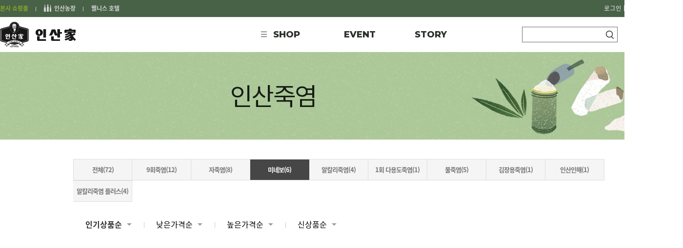

--- FILE ---
content_type: text/html; Charset=utf-8
request_url: https://www.insanlife.com/product/productList.asp?s_cate1=10000&s_cate2=11100
body_size: 168060
content:
<!DOCTYPE html>


<html lang="ko">
<head>
<!--  log analytics   -->

<!-- Google Tag Manager 20200402-->
<script>(function(w,d,s,l,i){w[l]=w[l]||[];w[l].push({'gtm.start':
new Date().getTime(),event:'gtm.js'});var f=d.getElementsByTagName(s)[0],
j=d.createElement(s),dl=l!='dataLayer'?'&l='+l:'';j.async=true;j.src=
'https://www.googletagmanager.com/gtm.js?id='+i+dl;f.parentNode.insertBefore(j,f);
})(window,document,'script','dataLayer','GTM-WQMF3DV');</script>
<!-- End Google Tag Manager 20200402-->
<!--  //log analytics   -->
<meta charset="UTF-8">
<meta http-equiv="X-UA-Compatible" content="IE=edge,chrome=1">
<meta name="description" content="120년 건강본가 인산가, 9회죽염, 인산죽염, 홍화씨, 유황오리진액, 다슬기진액, 호두액, 죽마고우환 등">
<meta name="naver-site-verification" content="d25e26ce1709b5f750a575abe33b2948797d1591"/>
<meta property="og:type" content="website">
<meta property="og:title" content="인산가 본사 쇼핑몰 ">
<meta property="og:description" content="120년 건강본가 인산가, 9회죽염, 인산죽염, 홍화씨, 유황오리진액, 다슬기진액, 호두액, 죽마고우환 등">
<meta property="og:image" content="http://www.insanlife.com/images/default/logo.png">
<meta property="og:url" content="http://www.insanlife.com">
<meta name="facebook-domain-verification" content="vkjeifgzvqbyrza31prh98bz1v4g7k"/>
<meta name="naver-site-verification" content="b916d440fcec28219824e2376ed5bcfe0623b1f6" />
<title>인산가 본사 쇼핑몰 </title>

<link rel="stylesheet" href="/css/sub_default.css?v=201803221450" type="text/css" >
<link rel="stylesheet" href="/css/sub_board.css?v=202006241342" type="text/css" >
<!--<link rel="stylesheet" href="/css/sub_layout.css?v=202010231112" type="text/css" >-->
<link rel="stylesheet" href="/css/sub_layout.css?v=202509021752" type="text/css" >
<link rel="stylesheet" href="/common/css/jquery.selectbox.css" type="text/css" >
<link rel="stylesheet" href="/css/slick.css" type="text/css" >
<link rel="stylesheet" href="/common/css/swiper.min.css" type="text/css" >

<script type="text/javascript" src="/common/js/jquery-1.9.1.min.js"></script>
<script type="text/javascript" src="/common/js/jquery.easing.1.3.js"></script>
<script type="text/javascript" src="/common/js/select.design.js"></script>
<script type="text/javascript" src="/common/js/jquery.selectbox-0.2.js"></script>
<script type="text/javascript" src="/common/js/jquery.jcarousellite.js"></script>
<script type="text/javascript" src="/common/js/common.js?v=202206241007"></script>
<script type="text/javascript" src="/common/js/login.js?v=201602171521"></script>

<script type="text/javascript" src="/common/js/jquery.history.js"></script>
<script type="text/javascript" src="/common/js/slick.min.js"></script>
<script type="text/javascript" src="/common/js/swiper.min.js"></script>
<script type="text/javascript" src="/common/js/jquery.cycle.all.2.72.js"></script>
<script type="text/javascript" src="/js/sub.js"></script>

<script type="text/javascript" src="/common/js/function.js"></script>

<span itemscope="" itemtype="http://schema.org/Organization" style="position:absolute;top:-9999px;left:-9999px;overflow:hidden">
	<link itemprop="url" href="http://www.insanga.co.kr">
	<a itemprop="sameAs" href="https://www.facebook.com/insanlife"></a>
	<a itemprop="sameAs" href="https://www.instagram.com/insanlife"></a>
	<a itemprop="sameAs" href="https://www.youtube.com/channel/UCeek24NEBLkcvDUN_0NXJGA"></a>
</span>

<script>
//select
$(document).ready(function(){
	$(".select_style").selectbox({
		effect: "fade"
	});
});
</script>
<script language="javascript" type="text/javascript">


 function openWindow(url,name, w, h) {

	x = (screen.availWidth - w) / 2;
		y = (screen.availHeight - h) / 2;

		popupWindow = window.open(url, name,'toolbar=no,location=no,scrollbars=yes,status=no,width='+w+',height='+h+', left='+x+', top='+y);
}
</script>
<script>

	var sesId = "";
	var sesCustNo = "";
	var sesCompanyCd = "";
	var sesMemGrpCd = "";
</script>

<script language="javascript" type="text/javascript">
 $(function(){
 	$(document).bind("contextmenu", function(e){
 	 alert( "마우스 오른쪽은 사용할 수 없습니다.");
   return false;
 	});
 });

 function click() {
      if((event.ctrlKey)) {
        alert('키를 사용할 수 없습니다.');
      }
    }
 document.onmousedown=click;
 document.onkeydown=click;

</script>

<!--달력-->
<link type="text/css" href="/common/include/plugin/calendar/jquery-ui.css" rel="stylesheet" />
<script type="text/javascript" src="/common/include/plugin/calendar/jquery-ui.js"></script>

<style type="text/css">
<!--
.ui-datepicker { font:12px dotum; }
.ui-datepicker select.ui-datepicker-month,
.ui-datepicker select.ui-datepicker-year { width: 70px;}
.ui-datepicker-trigger { margin:0 0 0 2px; }
-->
</style>

<script >
/* Korean initialisation for the jQuery calendar extension. */
/* Written by DaeKwon Kang (ncrash.dk@gmail.com). */
jQuery(function($){

	$.datepicker.regional['ko'] = {
		closeText: '닫기',
		prevText: '이전달',
		nextText: '다음달',
		currentText: '오늘',
		monthNames: ['1월(JAN)','2월(FEB)','3월(MAR)','4월(APR)','5월(MAY)','6월(JUN)',
		'7월(JUL)','8월(AUG)','9월(SEP)','10월(OCT)','11월(NOV)','12월(DEC)'],
		monthNamesShort: ['1월','2월','3월','4월','5월','6월',
		'7월','8월','9월','10월','11월','12월'],
		dayNames: ['일','월','화','수','목','금','토'],
		dayNamesShort: ['일','월','화','수','목','금','토'],
		dayNamesMin: ['일','월','화','수','목','금','토'],
		weekHeader: 'Wk',
		dateFormat: 'yy-mm-dd',
		firstDay: 0,
		isRTL: false,
		showMonthAfterYear: true,
		yearSuffix: ''};

	$.datepicker.setDefaults($.datepicker.regional['ko']);

	$('.datepick').datepicker({
	    showOn: "button",
		buttonText: "달력",
	    //buttonImage: "/images/default/cal.gif",
	    //buttonImageOnly: true,
	    changeMonth: true,
		changeYear: true,
	    yearRange: 'c-99:c+99'
	}).next(".ui-datepicker-trigger").addClass("input");

	$(".ui-datepicker-trigger").mouseover(function() {
		$(this).css('cursor','pointer');
	});

});
</script>


<iframe src="" name="hShadowFrame" id="hShadowFrame" width="0" height="0" style="display:none;" ></iframe>

<script type="text/javascript" src="/common/js/insan.product.js?v=202103151031"></script>
<script>

	//**장바구니 담기
	function addCart(cd, time_out){
		if( time_out=="Y"){
			alert("일시 품절인 상품입니다.");
			return;
		}
		product.listCart(cd,"F"); //상품코드, 바로구매여부
	}
	//** 바로구매
	function addOrder(cd, time_out){
		if( time_out=="Y"){
			alert("일시 품절인 상품입니다.");
			return;
		}
		product.listCart(cd,"T"); //상품코드, 바로구매여부
	}
	//** 제품상세팝업
	function quickView(cd){

		product.quickView(cd); //상품코드, 바로구매여부
	}
	//**찜목록 담기
	function addWish(cd, time_out){
		if( time_out=="Y"){
			alert("일시 품절인 상품입니다.");
			return;
		}
		product.listWish(cd); //상품코드
	}
	//목록 호출
	function ajaxList(page){
		//alert( page );
		$("#page").val(page);
		product.showProductList(page);
	}

	function searchProductList(cate2_cd){
		$(".pro_list_best").hide();
		$("#s_cate2").val(cate2_cd);
		$("#pro_list_tab ul li").removeClass("on");
		$("#s_cate_tab"+cate2_cd).addClass("on");

		ajaxList(1);
	}

	function orderByProduct(gubun){
		$("#o_by").val(gubun);
		ajaxList(1);
	}

	$(document).ready(function(){
		var page=$("#page").val();
		ajaxList(page);
	});

	function goOrd(sh_order_by_val){

		document.location.href="list.asp?&sh_order_by_val="+sh_order_by_val;

	}

	function goProduct(p_cd){

		var sUrl = "productList.asp?"+$("#searchForm").serialize();
		History.replaceState(null, null, sUrl);
		document.location.href="/product/productView.asp?p_cd="+p_cd;
	}


</script>
</head>

<body>
<!-- skip_menu -->
<!--  log analytics   -->


<!-- Google Tag Manager (noscript) 2020-04-02-->
<noscript><iframe src="https://www.googletagmanager.com/ns.html?id=GTM-WQMF3DV"
height="0" width="0" style="display:none;visibility:hidden"></iframe></noscript>
<!-- End Google Tag Manager (noscript) 2020-04-02-->

<!--  //log analytics   -->

<div class="skip_menu">
	<ul>
		<li><a href="#top_area">메인메뉴 바로가기</a></li>
		<li><a href="#contents">본문 바로가기</a></li>
		<li><a href="#quick_area">퀵메뉴 바로가기</a></li>
		<li><a href="#footer_area">하단메뉴 바로가기</a></li>
	</ul>
</div>
<!-- //skip_menu -->

<!-- wrapper -->
<section class="wrapper wrapper_s">
	<!-- header -->
	

<header class="head_wrap">

		<div class="top_area">
			<div class="util_area">
				<div class="nav_site">
					<ul>
						<li class="on"><a href="javascript:void(0);">본사 쇼핑몰</a></li>
						<!--li>
							<a href="http://brand.insanga.co.kr/main/index.asp" target="brand">브랜드</a>
						</li-->
						<li class="farm">
							<a href="http://www.insanfarm.co.kr" target="farm">인산농장</a>
						</li>
						<li>
							<a href="http://www.wellnesshotel.co.kr" target="brand">웰니스 호텔</a>
						</li>
					</ul>
				</div>
				<div class="util_product" >
					<!--<section class="p_visual">-->
						<div class="animated-text" >
								<ul>
										
										<div class="line">
										<li>
											<a href="https://www.insanlife.com/event/eventView.asp?event_seq=293&page=1" >[11월] 인산라이프 Black Friday</a>
										</li>
										</div>
										
										<div class="line">
										<li>
											<a href="https://www.insanlife.com/product/productView.asp?p_cd=A111011201" >[11월] 오트밀 출시</a>
										</li>
										</div>
										
										<div class="line">
										<li>
											<a href="https://www.insanlife.com/product/productList.asp?s_cate1=30000&s_cate2=30100" >[11월] 유황오리진액 20%</a>
										</li>
										</div>
										
										<div class="line">
										<li>
											<a href="https://www.insanlife.com/product/productList.asp?s_cate1=30000&s_cate2=30953" >[11월] 무엿 무생강진액 할인</a>
										</li>
										</div>
										
										<div class="line">
										<li>
											<a href="https://www.insanlife.com/product/productView.asp?p_cd=B211011037" >[11월] 죽염담은 백명란 할인</a>
										</li>
										</div>
										
										<div class="line">
										<li>
											<a href="https://www.insanlife.com/product/productList.asp?s_cate1=50000&s_cate2=59600" >[9월] 인산헬케</a>
										</li>
										</div>
										
										<div class="line">
										<li>
											<a href="https://www.insanlife.com/product/productView.asp?p_cd=B104093011" >[10월] 밤부 솔티드 바닐라 라떼</a>
										</li>
										</div>
										
										<div class="line">
										<li>
											<a href="https://www.insanlife.com/product/productList.asp?s_cate1=70000" >[11월] 씨실 할인</a>
										</li>
										</div>
										
										<div class="line">
										<li>
											<a href="https://www.insanlife.com/event/eventView.asp?event_seq=278&page=1" >인산가 단체주문 이벤트</a>
										</li>
										</div>
										
										<div class="line">
										<li>
											<a href="https://www.insanlife.com/event/eventView.asp?event_seq=274&page=1" >[8월] 신규회원가입</a>
										</li>
										</div>
										
										<div class="line">
										<li>
											<a href="https://www.insanlife.com/event/attendance.asp" >[3월] 출석체크 이벤트</a>
										</li>
										</div>
										
										<div class="line">
										<li>
											<a href="https://www.insanlife.com/event/eventView.asp?event_seq=289&page=1" >[9월] 친구 초대 이벤트</a>
										</li>
										</div>
										
								</ul>
						</div>
					<!--</section>-->				
				</div>

				<div class="util_menu">
					<ul>
						
							<li><a href="https://www.insanlife.com/member/login.asp">로그인</a></li>
							<li><a href="https://www.insanlife.com/member/join.asp">회원가입</a></li>
						
						<li><a href="/order/cart.asp">장바구니</a></li>
					</ul>
				</div>
			</div>
		</div>

		<div class="header_in">
			<div class="header_inner">
				<h1 class="logo">
					<a href="/index.asp"><img src="/images/main/logo.png" alt="인산가 logo" /></a>
				</h1>
				<div id="header">
					<nav id="nav" role="navigation">
						<h2 class="blind">SHOP</h2>
						<ul class="menu">
							<li class="g01 all">
								<a href="javascript:void(0);"><em class="icon"></em><span class="tit">SHOP</span></a>
								<ul class="sub">
									
									<li>
										<a href="/product/productList.asp?s_cate1=10000">인산죽염</a>
										<div class="sm_wp">
											<ul>
												<li><a href="/product/productList.asp?s_cate1=10000&s_cate2=10200">9회죽염</a></li>
											
												<li><a href="/product/productList.asp?s_cate1=10000&s_cate2=10100">자죽염</a></li>
											
												<li><a href="/product/productList.asp?s_cate1=10000&s_cate2=11100">미네보</a></li>
											
												<li><a href="/product/productList.asp?s_cate1=10000&s_cate2=10500">알칼리죽염</a></li>
											
												<li><a href="/product/productList.asp?s_cate1=10000&s_cate2=10400">1회 다용도죽염</a></li>
											
												<li><a href="/product/productList.asp?s_cate1=10000&s_cate2=10600">물죽염</a></li>
											
												<li><a href="/product/productList.asp?s_cate1=10000&s_cate2=10700">김장용죽염</a></li>
											
												<li><a href="/product/productList.asp?s_cate1=10000&s_cate2=10800">인산인해</a></li>
											
												<li><a href="/product/productList.asp?s_cate1=10000&s_cate2=12000">알칼리죽염 플러스</a></li>
											</ul><ul>
										</div>
									</li>

									
									<li>
										<a href="/product/productList.asp?s_cate1=20000">죽염장류</a>
										<div class="sm_wp">
											<ul>
												<li><a href="/product/productList.asp?s_cate1=20000&s_cate2=20100">복해정</a></li>
											
												<li><a href="/product/productList.asp?s_cate1=20000&s_cate2=20200">죽염간장</a></li>
											
												<li><a href="/product/productList.asp?s_cate1=20000&s_cate2=20300">죽염고추장</a></li>
											
												<li><a href="/product/productList.asp?s_cate1=20000&s_cate2=20400">죽염된장</a></li>
											
												<li><a href="/product/productList.asp?s_cate1=20000&s_cate2=20500">죽염쌈장</a></li>
											
												<li><a href="/product/productList.asp?s_cate1=20000&s_cate2=20800">바다참맛</a></li>
											
												<li><a href="/product/productList.asp?s_cate1=20000&s_cate2=20600">메주</a></li>
											
												<li><a href="/product/productList.asp?s_cate1=20000&s_cate2=27010">숙성 죽염간장</a></li>
											
												<li><a href="/product/productList.asp?s_cate1=20000&s_cate2=541073">죽염장류set</a></li>
											</ul><ul>
										</div>
									</li>

									
									<li>
										<a href="/product/productList.asp?s_cate1=30000">진액/고</a>
										<div class="sm_wp">
											<ul>
												<li><a href="/product/productList.asp?s_cate1=30000&s_cate2=30100">유황오리진액</a></li>
											
												<li><a href="/product/productList.asp?s_cate1=30000&s_cate2=30200">다슬기진액</a></li>
											
												<li><a href="/product/productList.asp?s_cate1=30000&s_cate2=30600">마른명태진액</a></li>
											
												<li><a href="/product/productList.asp?s_cate1=30000&s_cate2=30400">무·생강진액</a></li>
											
												<li><a href="/product/productList.asp?s_cate1=30000&s_cate2=30300">생강감초진액</a></li>
											
												<li><a href="/product/productList.asp?s_cate1=30000&s_cate2=31200">홍화씨진액</a></li>
											
												<li><a href="/product/productList.asp?s_cate1=30000&s_cate2=31300">쌍화진액</a></li>
											
												<li><a href="/product/productList.asp?s_cate1=30000&s_cate2=31400">철갑상어진액</a></li>
											
												<li><a href="/product/productList.asp?s_cate1=30000&s_cate2=31500">배도라지진액</a></li>
											</ul><ul>
												<li><a href="/product/productList.asp?s_cate1=30000&s_cate2=30971">흑염소진액</a></li>
											
												<li><a href="/product/productList.asp?s_cate1=30000&s_cate2=32000">무엿/생강고</a></li>
											
												<li><a href="/product/productList.asp?s_cate1=30000&s_cate2=30950">무생강진액</a></li>
											
												<li><a href="/product/productList.asp?s_cate1=30000&s_cate2=30953">무엿/진액/스틱</a></li>
											
												<li><a href="/product/productList.asp?s_cate1=30000&s_cate2=30970">쌍화&생강감초&흑염소진액</a></li>
											
										</div>
									</li>

									
									<li>
										<a href="/product/productList.asp?s_cate1=40000">환/분말</a>
										<div class="sm_wp">
											<ul>
												<li><a href="/product/productList.asp?s_cate1=40000&s_cate2=42000">홍화씨</a></li>
											
												<li><a href="/product/productList.asp?s_cate1=40000&s_cate2=40300">죽마고우환</a></li>
											
												<li><a href="/product/productList.asp?s_cate1=40000&s_cate2=40600">홍화씨환</a></li>
											
												<li><a href="/product/productList.asp?s_cate1=40000&s_cate2=40100">복해정환</a></li>
											
												<li><a href="/product/productList.asp?s_cate1=40000&s_cate2=40200">다슬기환</a></li>
											
												<li><a href="/product/productList.asp?s_cate1=40000&s_cate2=40500">유마고우환</a></li>
											
												<li><a href="/product/productList.asp?s_cate1=40000&s_cate2=40700">서목태 쾌</a></li>
											
												<li><a href="/product/productList.asp?s_cate1=40000&s_cate2=41000">천수삼용단</a></li>
											
												<li><a href="/product/productList.asp?s_cate1=40000&s_cate2=41100">황후비법</a></li>
											</ul><ul>
										</div>
									</li>

									
									<li>
										<a href="/product/productList.asp?s_cate1=50000">기타식품</a>
										<div class="sm_wp">
											<ul>
												<li><a href="/product/productList.asp?s_cate1=50000&s_cate2=55203">유황 밭마늘 </a></li>
											
												<li><a href="/product/productList.asp?s_cate1=50000&s_cate2=55100">유황오리로스 & 고등어</a></li>
											
												<li><a href="/product/productList.asp?s_cate1=50000&s_cate2=53332">고등어 & 볼락</a></li>
											
												<li><a href="/product/productList.asp?s_cate1=50000&s_cate2=59590">육수비책</a></li>
											
												<li><a href="/product/productList.asp?s_cate1=50000&s_cate2=53000">죽염김치</a></li>
											
												<li><a href="/product/productList.asp?s_cate1=50000&s_cate2=54105">고단백 죽염 블랙밀</a></li>
											
												<li><a href="/product/productList.asp?s_cate1=50000&s_cate2=54106">건강기능식품</a></li>
											
												<li><a href="/product/productList.asp?s_cate1=50000&s_cate2=50600">죽염건빵</a></li>
											
												<li><a href="/product/productList.asp?s_cate1=50000&s_cate2=51400">죽염천마차</a></li>
											</ul><ul>
												<li><a href="/product/productList.asp?s_cate1=50000&s_cate2=51600">죽염쌀국수</a></li>
											
												<li><a href="/product/productList.asp?s_cate1=50000&s_cate2=51000">죽염커피</a></li>
											
												<li><a href="/product/productList.asp?s_cate1=50000&s_cate2=50200">쌀조청</a></li>
											
												<li><a href="/product/productList.asp?s_cate1=50000&s_cate2=50400">호두액</a></li>
											
												<li><a href="/product/productList.asp?s_cate1=50000&s_cate2=51100">생들기름</a></li>
											
												<li><a href="/product/productList.asp?s_cate1=50000&s_cate2=50700">죽염포도당</a></li>
											
												<li><a href="/product/productList.asp?s_cate1=50000&s_cate2=53200">죽염굴비</a></li>
											
												<li><a href="/product/productList.asp?s_cate1=50000&s_cate2=53300">죽염곶감</a></li>
											
												<li><a href="/product/productList.asp?s_cate1=50000&s_cate2=54000">죽염두부/청국장</a></li>
											</ul><ul>
												<li><a href="/product/productList.asp?s_cate1=50000&s_cate2=57400">생들기름찰밥</a></li>
											
												<li><a href="/product/productList.asp?s_cate1=50000&s_cate2=53800">죽염김</a></li>
											
												<li><a href="/product/productList.asp?s_cate1=50000&s_cate2=53100">죽염새우젓</a></li>
											
												<li><a href="/product/productList.asp?s_cate1=50000&s_cate2=53500">유근피</a></li>
											
												<li><a href="/product/productList.asp?s_cate1=50000&s_cate2=53600">구기자차</a></li>
											
												<li><a href="/product/productList.asp?s_cate1=50000&s_cate2=53700">고성마른명태</a></li>
											
												<li><a href="/product/productList.asp?s_cate1=50000&s_cate2=55000">미네랄 쏠티</a></li>
											
												<li><a href="/product/productList.asp?s_cate1=50000&s_cate2=55300">절임배추&새우젓</a></li>
											
												<li><a href="/product/productList.asp?s_cate1=50000&s_cate2=53331">마이케어</a></li>
											</ul><ul>
												<li><a href="/product/productList.asp?s_cate1=50000&s_cate2=59594">죽염담은 유황오리탕</a></li>
											
												<li><a href="/product/productList.asp?s_cate1=50000&s_cate2=59595">죽염 한우 사골곰탕</a></li>
											
												<li><a href="/product/productList.asp?s_cate1=50000&s_cate2=59596">유정란 & 구운란</a></li>
											
												<li><a href="/product/productList.asp?s_cate1=50000&s_cate2=59597">인산밥상</a></li>
											
												<li><a href="/product/productList.asp?s_cate1=50000&s_cate2=59598">죽염 찹쌀 부각</a></li>
											
												<li><a href="/product/productList.asp?s_cate1=50000&s_cate2=59600">인산헬스케어</a></li>
											
										</div>
									</li>

									
									<li>
										<a href="/product/productList.asp?s_cate1=60000">생활용품</a>
										<div class="sm_wp">
											<ul>
												<li><a href="/product/productList.asp?s_cate1=60000&s_cate2=62000">치약</a></li>
											
												<li><a href="/product/productList.asp?s_cate1=60000&s_cate2=62100">쑥향</a></li>
											
												<li><a href="/product/productList.asp?s_cate1=60000&s_cate2=62200">찜질기</a></li>
											
												<li><a href="/product/productList.asp?s_cate1=60000&s_cate2=62300">비누</a></li>
											
												<li><a href="/product/productList.asp?s_cate1=60000&s_cate2=62400">세라믹용기</a></li>
											
												<li><a href="/product/productList.asp?s_cate1=60000&s_cate2=60900">당아리</a></li>
											
												<li><a href="/product/productList.asp?s_cate1=60000&s_cate2=63000">스페셜바우처</a></li>
											
										</div>
									</li>

									
									<li>
										<a href="/product/productList.asp?s_cate1=120000">온라인전용상품</a>
										<div class="sm_wp">
											<ul>
												<li><a href="/product/productList.asp?s_cate1=120000&s_cate2=123600">육즙가득 죽염 떡갈비</a></li>
											
												<li><a href="/product/productList.asp?s_cate1=120000&s_cate2=127300">죽염담은 영양 삼계탕</a></li>
											
												<li><a href="/product/productList.asp?s_cate1=120000&s_cate2=124000">9회죽염 선물세트</a></li>
											
												<li><a href="/product/productList.asp?s_cate1=120000&s_cate2=127200">죽염담은 한우 미역</a></li>
											
												<li><a href="/product/productList.asp?s_cate1=120000&s_cate2=120000">죽염약콩두유 플러스</a></li>
											
												<li><a href="/product/productList.asp?s_cate1=120000&s_cate2=121000">죽염명란젓</a></li>
											
												<li><a href="/product/productList.asp?s_cate1=120000&s_cate2=127000">알칼리죽염 플러스</a></li>
											
												<li><a href="/product/productList.asp?s_cate1=120000&s_cate2=127100">데이넛츠</a></li>
											
												<li><a href="/product/productList.asp?s_cate1=120000&s_cate2=128100">죽염담은 오트밀</a></li>
											</ul><ul>
										</div>
									</li>

									
									<li>
										<a href="/product/productList.asp?s_cate1=70000">화장품</a>
										<div class="sm_wp">
											<ul>
												<li><a href="/product/productList.asp?s_cate1=70000&s_cate2=72400">스킨케어</a></li>
											
												<li><a href="/product/productList.asp?s_cate1=70000&s_cate2=72200">클렌징</a></li>
											
												<li><a href="/product/productList.asp?s_cate1=70000&s_cate2=72000">헤어케어</a></li>
											
												<li><a href="/product/productList.asp?s_cate1=70000&s_cate2=72100">바디케어</a></li>
											
												<li><a href="/product/productList.asp?s_cate1=70000&s_cate2=73000">옴므</a></li>
											
												<li><a href="/product/productList.asp?s_cate1=70000&s_cate2=72300">데일리케어</a></li>
											
												<li><a href="/product/productList.asp?s_cate1=70000&s_cate2=72310">환절기 피부관리!</a></li>
											
										</div>
									</li>

									
									<li>
										<a href="/product/productList.asp?s_cate1=80000">인산서적</a>
										<div class="sm_wp">
											<ul>
												<li><a href="/product/productList.asp?s_cate1=80000&s_cate2=80100">신약</a></li>
											
												<li><a href="/product/productList.asp?s_cate1=80000&s_cate2=80200">신약본초</a></li>
											
												<li><a href="/product/productList.asp?s_cate1=80000&s_cate2=80400">고전</a></li>
											
												<li><a href="/product/productList.asp?s_cate1=80000&s_cate2=80500">기타</a></li>
											
										</div>
									</li>

									
									<li>
										<a href="/product/productList.asp?s_cate1=90000">선물세트</a>
										<div class="sm_wp">
											<ul>
												<li><a href="/product/productList.asp?s_cate1=90000&s_cate2=90100">죽염선물세트</a></li>
											
												<li><a href="/product/productList.asp?s_cate1=90000&s_cate2=90200">장류선물세트</a></li>
											
												<li><a href="/product/productList.asp?s_cate1=90000&s_cate2=90300">진액/고 선물세트</a></li>
											
												<li><a href="/product/productList.asp?s_cate1=90000&s_cate2=90600">환/분말 선물세트</a></li>
											
												<li><a href="/product/productList.asp?s_cate1=90000&s_cate2=90400">토종상품세트</a></li>
											
												<li><a href="/product/productList.asp?s_cate1=90000&s_cate2=90700">생활/뷰티세트</a></li>
											
												<li><a href="/product/productList.asp?s_cate1=90000&s_cate2=90500">기타선물세트</a></li>
											
										</div>
									</li>

									
								</ul>
							</li>

							<li class="g03">
								<a href="/event/eventList.asp"><span class="tit">EVENT</span></a>
								<ul class="sub">
									<!--li>
										<a href="/event/promotionList.asp">기획전</a>
									</li-->
									<li>
										<a href="/event/eventList.asp">이벤트</a>
									</li>
									<li>
										<a href="/event/attendance.asp">출석체크</a>
									</li>
									<li>
										<a href="/event/winnerList.asp">당첨자발표</a>
									</li>
									<li>
										<a href="/customer/membership.asp">멤버십혜택</a>
									</li>
								</ul>
							</li>
							<li class="g04">
								<a href="/community/brand_index.asp"><span class="tit">STORY</span></a>
								<ul class="sub">
									<li>
										<a href="/community/brand_index.asp">브랜드스토리</a>
									</li>
									<li>
										<a href="/community/number_index.asp">숫자로 보는 인산가</a>
									</li>
									<li>
										<a href="/community/recipeList.asp">인산레시피</a>
									</li>
									<li>
										<a href="/community/manufactureList.asp">검사성적서</a>
									</li>
									<li>
										<a href="/community/reviewList.asp">구매후기</a>
									</li>
									<li>
										<a href="/customer/noticeList.asp">공지사항</a>
									</li>
									<li>
										<a href="/customer/">고객행복센터</a>
									</li>
								</ul>
							</li>
						</ul>
					</nav>
				</div>
				<div class="header_rightArea">
					<form name="topSearchForm" method="get" action="/product/searchList.asp" >
					<fieldset class="header_srch">
						<input type="text" name="p_search" value="" maxlength="30" />
						<button type="button" onclick="topSearch();" class="srch">검색</button>
					</fieldset>
					</form>
					<!--  //header_srch  -->
					<script>
						function topSearch(){
							document.topSearchForm.submit();
						}
					</script>
					<div id="q_cart" style="display:none;"></div>
					<!--ul class="sns_area">
						<li>
							<a href="https://www.instagram.com/insanlife/"  target="_blank"><img src="/images/main/btn_h_insta.png" alt="insta"/></a>
						</li>
						<li>
							<a href="https://www.facebook.com/insanga99"  target="_blank"><img src="/images/main/btn_h_facebook.png" alt="facebook"/></a>
						</li>
						<li>
							<a href="https://www.youtube.com/channel/UCeek24NEBLkcvDUN_0NXJGA"  target="_blank"><img src="/images/main/btn_h_youtube.png" alt="youtube"	/></a>
						</li>
					</ul-->
					<!-- <div class="h_right">
						<ul>
							<li>
								<a href="https://www.instagram.com/insanlife/" target="_blank">인스타</a>
							</li>
							<li>
								<a href="https://www.facebook.com/insanga99" target="_blank">페이스북</a>
							</li>
							<li>
								<a href="https://www.youtube.com/channel/UCeek24NEBLkcvDUN_0NXJGA" target="_blank">유튜브</a>
							</li>														
						</ul>
					</div> -->
					<div class="rightArea">
						<ul>
							<li class="cart">
								<a href="/order/cart.asp">
									
								</a>
							</li>
							<li class="coupon">
								<a href="/mypage/couponList.asp">
									
								</a>
							</li>
							<!-- <li class="stamp">
								<a href="/event/attendance.asp"><span>0</span></a>
							</li> -->
						</ul>
					</div>
					<!--//rightArea-->
				</div>
				<!--//header_srchArea-->
			</div>
			<!--//header_inner-->
		</div>
		<!--header-in-->
</header>

	<!-- //header -->

	<!--  contents_wrap  -->
	<section class="contents_wrap contents_wrap_pro_list" id="contents">
		<!--  tit_visual  -->
		<div class="tit_visual">
			<img src="/images/title/product_10000.jpg" alt=""/>
		</div>
		<!--  //tit_visual  -->

		<!--  contents  -->
		<article class="contents">

			<!--  pro_list_best  -->
			<div class="pro_list pro_list_best" style='display:none'>
				<ul>
                

				</ul>
			</div>
			<!--  pro_list_best  -->
			<form name="searchForm" id="searchForm" method="get">
			<input type="hidden" id="s_cate1" name="s_cate1" value="10000" />
			<input type="hidden" id="s_cate2" name="s_cate2" value="11100"/>
			<input type="hidden" id="o_by" name="o_by" value=""/>

			<input type="hidden" name="page" id="page" value="1" />
			</form>
			

			<!--  pro_list_tab  -->
			<div class="pro_list_tab" id="pro_list_tab">
				<ul>
					<li  id="s_cate_tab" ><a href="javascript:void(0);"  onclick="searchProductList('');" >전체(72)</a></li>
					
							<li id="s_cate_tab10200"  ><a href="javascript:void(0);" onclick="searchProductList('10200');">9회죽염(12)</a></li>
					
							<li id="s_cate_tab10100"  ><a href="javascript:void(0);" onclick="searchProductList('10100');">자죽염(8)</a></li>
					
							<li id="s_cate_tab11100" class='on' ><a href="javascript:void(0);" onclick="searchProductList('11100');">미네보(6)</a></li>
					
							<li id="s_cate_tab10500"  ><a href="javascript:void(0);" onclick="searchProductList('10500');">알칼리죽염(4)</a></li>
					
							<li id="s_cate_tab10400"  ><a href="javascript:void(0);" onclick="searchProductList('10400');">1회 다용도죽염(1)</a></li>
					
							<li id="s_cate_tab10600"  ><a href="javascript:void(0);" onclick="searchProductList('10600');">물죽염(5)</a></li>
					
							<li id="s_cate_tab10700"  ><a href="javascript:void(0);" onclick="searchProductList('10700');">김장용죽염(1)</a></li>
					
							<li id="s_cate_tab10800"  ><a href="javascript:void(0);" onclick="searchProductList('10800');">인산인해(1)</a></li>
					
							<li id="s_cate_tab12000"  ><a href="javascript:void(0);" onclick="searchProductList('12000');">알칼리죽염 플러스(4)</a></li>
					
				</ul>
			</div>
			<!--  //pro_list_tab  -->

			<!--  pro_list_info  -->

			<div class="pro_list_info">
				<!--  pro_list_info  -->
				<div class="pro_align" id="pro_align">
					<ul>
						<li id="or_by1" class='on' ><a href="javascript:void(0);" onclick="orderByProduct('1');" >인기상품순</a></li>
						<li id="or_by2"  ><a href="javascript:void(0);" onclick="orderByProduct('2');">낮은가격순</a></li>
						<li id="or_by3" ><a href="javascript:void(0);" onclick="orderByProduct('3');">높은가격순</a></li>
						<li id="or_by4" ><a href="javascript:void(0);" onclick="orderByProduct('4');">신상품순</a></li>
					</ul>
				</div>
				<!--  pro_list_info  -->


			</div>
			<!--  //pro_list_info  -->

			<!--  pro_list  -->
			<div class="pro_list_area" id="productList">
				<!--p class="tRight"><strong id="p_tot_cnt">총 23개</strong>의 인산죽염 상품이 검색 되었습니다.</p>
				<ul>
					<li>
		        		<div class="up_icon">
							<a href="/product/productView.asp" class="zoom"><img src="/images/product/up_zoom.png" alt="zoom"/><span>확대보기</span></a>
							<a href="/order/cart.asp" class="cart"><img src="/images/product/up_cart.png" alt="cart"/><span>카트담기</span></a>
							<a href="/order/order.asp" class="buy"><img src="/images/product/up_buy.png" alt="buy"/><span>바로구매</span></a>
							<a href="javascript:confirm('관심상품 목록에 추가되었습니다.\n나의 관심상품 리스트로 이동 하시겠습니까?');" class="wish"><img src="/images/product/up_wish.png" alt="wish"/><span>관심상품</span></a>
						</div>
						<a href="/product/productView.asp">
			        		<img src="/images/product/product_list_img.jpg" alt="상품이미지" />
				        	<p class="pro_nm">죽염고추장 순한맛 1kg</p>
							<p class="price"><span class="member">33,000원(일반)</span><span class="vip">30,360원(인산힐링클럽)</span></p>
							<div class="hover_bg"></div>
						</a>
			        </li>

				</ul-->
			</div>

			<!--  pro_list  -->

		</article>
		<!--  //contents  -->
	</section>
	<!--  //contents_wrap  -->

	<!--  footer  -->
	<section class="btm_info_wp">
	<h3 class="blind">하단 안내 영역</h3>
	<div class="wrap_inner">
		<div class="m_notice">
			<h4>공지사항</h4>
			<ul>
				
				<li><a href="/customer/noticeView.asp?board_num=242">[공지] 인산가 쇼핑몰 저작물 주의사항 안내 ...</a></li>
				
				<li><a href="/customer/noticeView.asp?board_num=343">2025년 11월 무이자 & 부분 무이자 이벤트 ...</a></li>
				
				<li><a href="/customer/noticeView.asp?board_num=342">2025년 10월 무이자 & 부분 무이자 이벤트 ...</a></li>
				
				<li><a href="/customer/noticeView.asp?board_num=341">2025년 추석 명절 연휴 배송안내</a></li>
				
			</ul>
		</div>
		<div class="m_cscenter">
			<h4>고객행복센터</h4>
			<div class="tel">
				<strong>1577-9585</strong>
				<div class="time">
					<p class="fir"><span>월-금</span>09:00 - 18:00</p>
					<p class="fir"><span>토, 공휴일</span>09:00 - 15:00</p>
					<p><span>일요일</span>휴무</p>
				</div>
			</div>
		</div>
	</div>
</section>

<footer id="footer">
	<button type="button" id="btn_top" class="btn_top"><img src="/images/main/btn_top.png" alt="TOP"></button>
	<section class="ft_menu">
		<ul>
			<li><a href="javascript:void(0);" onclick="openPrivacyPopup();"><strong>개인정보처리방침</strong></a></li>
			<li><a href="javascript:void(0);" onclick="openLawPopup();">이용약관</a></li>
			<li><a href="javascript:void(0);" onclick="openPriMailPopup();">이메일무단수집거부</a></li>
			<li>
				<a
					href="http://www.insanga.co.kr/company/location/seoul.asp"
					target="_blink"
					>찾아오시는 길</a
				>
			</li>
		</ul>
		<div class="ft_site" id="">
			<div class="select_box f_lang">
				<select id="" title="언어선택" onchange="window.open(this.options[this.selectedIndex].value,'_blank')">
					<option value="" disabled selected hidden>인산가 SNS</option>
					<option value="https://www.instagram.com/insanlife/">인산가 인스타그램</option>
					<option value="https://www.facebook.com/insanlife/">인산가 페이스북</option>
					<option value="https://www.youtube.com/channel/UCeek24NEBLkcvDUN_0NXJGA">인산가 유튜브</option>
					<!--option value="http://jpn.insanga.co.kr">JAPANESE</option-->
				</select>
			</div>
			<div class="select_box f_site">
				<select id="" title="사이트바로가기" onchange="window.open(this.options[this.selectedIndex].value,'_blank')">
					<option value="" disabled selected hidden>FAMILY SITE</option>
					<!--option value="http://www.insanga.co.kr">인산가</option-->
					<!--option value="http://brand.insanga.co.kr">인산가브랜드</option-->
					<!--option value="http://brand.insanga.co.kr/main/index.asp">브랜드사이트</option-->
					<!--option value="http://www.insanga.co.kr/campStory/trainingInstitute/intro.asp">인산연수원</option-->
					<!--option value="http://www.jirilo.com">지리산롯지</option-->
					<option value="http://www.insanfarm.co.kr">인산농장</option>
					<option value="http://www.wellnesshotel.co.kr">웰니스 호텔</option>
					<option value="https://www.insanga.co.kr/main/index.asp">KOREAN</option>
					<option value="http://eng.insanga.co.kr/main/index.asp">ENGLISH</option>
					<option value="http://chi.insanga.co.kr/main/index.asp">CHINESE</option>
					<option value="http://jpn.insanga.co.kr/main/index.asp">JAPANESE</option>
				</select>
			</div>
		</div>
	</section>
	<section class="footer_area">
		<article class="footer">
			<h1><img src="/images/main/f_logo.png" alt="f_logo" /></h1>
			<p>
				본사 : 경상남도 함양군 수동면 수동농공길
				23-26&nbsp;&nbsp;&nbsp;서울지사 : 서울특별시 종로구 인사동7길 12 백상빌딩 4층 <br />
				고객센터 : 1577-9585 (월~금요일 / 09:00 ~ 18:00, 토요일 및 공휴일
				/ 09:00 ~ 15:00, 일요일 / 휴무)<br />
				팩스 : (02)732-3919 이메일 : webmaster@insanga.co.kr<br />
				사업자등록번호 : 416-85-31821&nbsp;&nbsp;&nbsp;통신판매번호 :
				2018-서울종로-1161
				<strong
					><!--<a
						href="http://ftc.go.kr/www/bizCommView.do?key=232&apv_perm_no=2018300016930201167&pageUnit=10&searchCnd=wrkr_no&searchKrwd=4168531821&pageIndex=1"
						target="_blank"
						>--><a href="javascript:window.open('http://www.ftc.go.kr/bizCommPop.do?wrkr_no=4168531821', 'bizCommPop', 'width=750, height=700;');">사업자정보확인</a
					></strong
				><br />
				대표자 : 김윤세&nbsp;&nbsp;&nbsp;개인정보보호책임자 :
				이상철&nbsp;&nbsp;&nbsp;상호명 : (주)인산가서울지점<br /><br />
				<!--<span>
				<strong>KICC 에스크로 서비스</strong><br/>고객님의 안전거래를 위해
				현금 등의 모든 거래 결제시 한국정보통신(주)에서 제공하는 KICC
				에스크로 서비스를 이용 하실 수 있습니다.
				<strong><a href="javascript:void(0);" onclick="openWindow('http://www.easypay.co.kr/escrow/escrow_memb_auth.jsp?memb_id=05546593','popup','920','550');" title="서비스 가입 확인 -새창열림" >서비스 가입 확인</a></strong></span>-->
				<span><a href="javascript:void(0);" onclick="openWindow('https://pg.nicepay.co.kr/issue/IssueEscrow.jsp?Mid=insan0001m&CoNo=4168531821','popup','500','500');" title="서비스 가입 확인 -새창열림" ><img src="/images/main/nicepay_escrow.jpeg" style="height:60px;"></a></span>

			</p>
			<p class="copyright">
				COPYRIGHT (C) 2016 인산가 INC. ALL RIGHTS RESERVED.
			</p>
			<!--ul class="sns_area">
				<li>
					<a href="https://www.instagram.com/insanlife/"  target="_blank"><img src="http://www.insanlife.com/images/main/btn_h_insta.png" alt="insta"></a>
				</li>
				<li>
					<a href="https://www.facebook.com/insanga99"  target="_blank"><img src="http://www.insanlife.com//images/main/btn_h_facebook.png" alt="facebook"></a>
				</li>
				<li>
					<a href="https://www.youtube.com/channel/UCeek24NEBLkcvDUN_0NXJGA"  target="_blank"><img src="http://www.insanlife.com/images/main/btn_h_youtube.png" alt="youtube"></a>
				</li>
			</ul-->
			<div class="h_right">
				<ul>
					<li>
						<a href="https://www.instagram.com/insanlife/" target="_blank">인스타</a>
					</li>
					<li>
						<a href="https://www.facebook.com/insanlife/" target="_blank">페이스북</a>
					</li>
					<li>
						<a href="https://www.youtube.com/channel/UCeek24NEBLkcvDUN_0NXJGA" target="_blank">유튜브</a>
					</li>
					<li>
						<a href="https://www.amazon.com/k-lavasalt" target="_blank">아마존</a>
					</li>
				</ul>
			</div>
<style>
.footer .sectigo{position: absolute;right:20px;top:40px;}
</style>
			<div class="sectigo">
<script type="text/javascript"> //<![CDATA[ 
var tlJsHost = ((window.location.protocol == "https:") ? "https://secure.trust-provider.com/" : "http://www.trustlogo.com/");
document.write(unescape("%3Cscript src='" + tlJsHost + "trustlogo/javascript/trustlogo.js' type='text/javascript'%3E%3C/script%3E"));
//]]>
</script>
<script language="JavaScript" type="text/javascript">
TrustLogo("https://www.insanlife.com/images/sectigo_trust_seal_lg.png", "CL1", "none");
</script>
<!--<a  href="https://ssl.comodo.com" id="comodoTL">Comodo SSL</a>-->
			</div>

		</article>
	</section>
	<section class="footer_mark">
		<ul>
			<!-- <li>
				<div class="area">
					<div class="img">
						<img src="/images/main/fmark01.png" alt="" />
					</div>
					<p>
						2019 말레이시아<br />
						이슬람개발부 JAKIM<br />
						할랄(HALAL)인증
					</p>
				</div>
			</li> -->
			<li>
				<div class="area">
					<div class="img">
						<img src="/images/main/logo_korean_seafood_grand_master.png" alt="" />
					</div>
					<p>
						2016 김윤세 회장<br />
						대한민국 식품명인<br />
						제4호 지정
					</p>
				</div>
			</li>
			<li>
				<div class="area">
					<div class="img">
						<img src="/images/main/fmark03.png" alt="" />
					</div>
					<p>
						2016 국가품질혁신상<br />
						명품창출부문<br />
						대통령 표창
					</p>
				</div>
			</li>
			<li>
				<div class="area">
					<div class="img">
						<img src="/images/main/fmark04.png" alt="" />
					</div>
					<p>
						2017 대한민국<br />
						제품혁신대상<br />
						2년 연속 수상
					</p>
				</div>
			</li>
			<li>
				<div class="area">
					<div class="img">
						<img src="/images/main/fmark05.png" alt="" />
					</div>
					<p>
						2019 대한민국 소비자대상<br />
						소비자브랜드부문<br />
						대상 4년 연속 수상
					</p>
				</div>
			</li>
		</ul>
	</section>
</footer>

<!-- privacyInfo -->
<div class="popup_area" id="pop_privacy">
	<div class="pop_privacy">
		<div class="header">
			<h1>개인정보처리방침</h1>
		</div>
		
		<div class="pri_con">
			<div class="iframe_con">
	<h1>개인정보 처리방침</h1>
	<div class="section">
		(주)인산가(이하 '회사)는 개인정보보호법에 따라 개인정보 보호 및 권익을 보호하고 개인정보와 관련한 이용자의 고충을 원활하게 처리할 수 있도록 다음과 같은 처리방침을 두고 있습니다.<br/>
		회사는 개인정보처리방침을 통하여 귀하께서 제공하시는 개인정보가 어떠한 용도와 방식으로 이용되고 있으며 개인정보보호를 위해 어떠한 조치가 취해지고 있는지 알려드립니다.<br/><br/>
		
		<a href="#list1">1. 개인정보의 수집, 이용 목적</a><br/>
		<a href="#list2">2. 개인정보의 처리 및 보유 기간</a><br/>
		<a href="#list3">3. 개인정보의 파기절차 및 방법</a><br/>
		<a href="#list4">4. 개인정보의 제3자 제공에 관한 사항</a><br/>
		<a href="#list5">5. 개인정보처리 위탁</a><br/>
		<a href="#list6">6. 이용자의 권리와 그 행사 방법</a><br/>
		<a href="#list7">7. 이용자의 권리와 의무</a><br/>
		<a href="#list8">8. 게시물</a><br/>
		<a href="#list9">9. 링크사이트</a><br/>
		<a href="#list10">10. 개인정보 자동수집 장치 쿠키의 운영</a><br/>
		<a href="#list11">11. 개인정보의 안전성 확보를 위한 대한 기술적, 관리적 보호 대책 </a><br/>
		<a href="#list12">12. 개인정보 보호책임자</a><br/>
		<a href="#list13">13. 개인정보처리방침의 개정과 고지의 의무</a>
	</div>
	
	<h2 id="list1">1. 개인정보의 수집, 이용 목적</h2>
	<div class="section">
		회사는 개인정보를 다음의 목적을 위해 처리합니다. 처리한 개인정보는 다음의 목적 이외의 용도로는 사용되지 않으며 이용 목적이 변경될 시에는 사전동의를 구할 것 입니다.
		<p>
			① 홈페이지 회원가입 및 관리<br/>
			회원 가입의사 확인, 회원제 서비스 제공에 따른 본인 식별•인증, 회원자격 유지•관리, 제한적 본인확인제 시행에 따른 본인확인, 서비스 부정이용 방지, 각종 고지•통지, 분쟁 조정을 위한 기록 보존 등을 목적으로 개인정보를 처리합니다. <br/>
			② 재화 또는 서비스 제공<br/>
			물품배송, 서비스 제공, 청구서 발송, 콘텐츠 제공, 맞춤 서비스 제공, 본인인증, 연령인증, 요금결제•정산, 채권추심 등을 목적으로 개인정보를 처리합니다. <br/>
			③ 마케팅 및 광고의 활용<br/>
			신규 서비스(제품) 개발 및 맞춤 서비스 제공, 이벤트 및 광고성 정보 제공 및 참여기회 제공 , 인구통계학적 특성에 따른 서비스 제공 및 광고 게재 , 서비스의 유효성 확인, 접속빈도 파악 또는 회원의 서비스 이용에 대한 통계, 정기 간행물 발송 등을 목적으로 개인정보를 처리합니다. 
		</p>
		■ 회사는 이용자들의 개인정보를 다음과 같이 수집 합니다.
		<p>
			- 개인정보 항목 : 자택주소, 비밀번호, 생년월일, 자택전화번호, 성별, 로그인ID, 휴대전화번호, 이름, 이메일, 신용카드정보, 은행계좌정보, 결제기록, 접속 IP 정보, 쿠키, 서비스 이용 기록, 접속로그, 문자 및 이메일 수신여부, TM수신여부, 월간지 수신 여부<br/>
			- 수집방법 : 홈페이지, 전화/팩스, 배송요청, 이벤트 응모, 로그 분석 툴을 통한 수집<br/>
			- 회원가입 시 개인정보수집이용안내 및 이용약관의 내용에 대해 「위 약관에 동의 합니다」버튼을 클릭하면 개인정보 수집에 대해 동의한 것으로 봅니다.<br/>
			- 비회원의 경우 배송 및 대금 결제, 상품 배송에 반드시 필요한 개인정보 만을 이용자에게 요청하고 있습니다. - 비회원으로 구매를 하신 경우 비회원 고객께서 입력하신 지불인 정보 및 수령인 정보는 대금 결제 및 상품 배송에 관련한 용도 외에는 다른 어떠한 용도로도 사용되지 않습니다. 
		</p>
	</div>
	
	<h2 id="list2">2. 개인정보의 처리 및 보유 기간</h2>
	<div class="section">
		이용자의 개인정보의 처리 및 보유 기간은 회원가입일로부터 서비스 제공 기간 동안이며, 회원탈퇴를 요청하거나 개인정보의 수집 및 이용에 대한 동의를 철회하는 경우, 수집 및 이용목적이 달성되거나 이용기간이 종료한 경우 개인정보를 지체 없이 파기합니다. 단, 회사는 법령에 따른 개인정보 보유•이용기간 또는 정보주체로부터 개인정보를 수집 시에 동의 받은 개인정보 보유, 이용기간 내에서 개인정보를 처리,보유합니다. 법령에 따른 각각의 개인정보 처리 및 보유 기간은 다음과 같습니다. <br/><br/>
		
		① 「전자상거래 등에서의 소비자보호에 관한 법률」에 의한 보관 
		<p>
			소비자의 불만 또는 분쟁처리에 관한 기록 : 3년<br/>
			신용정보의 수집/처리 및 이용 등에 관한 기록 : 3년<br/>
			대금결제 및 재화 등의 공급에 관한 기록 : 5년<br/>
			계약 또는 청약철회 등에 관한 기록 : 5년
		</p>
		② 「통신비밀보호법」 시행령 제41조에 의한 통신사실확인자료 보관
		<p>
			컴퓨터통신, 인터넷 로그기록자료, 접속지 추적자료 : 3개월 
		</p>
<!--
		③ 개인정보 보호를 위하여 정보통신망법 이용촉진 및 정보보호 등에 관한 법률에 따라 최근 1년동안 서비스를 이용하지 않을 경우, 해당 회원의 개인정보를 파기하거나 휴면계정으로 분리하여 개인정보를 저장•관리할 수 있습니다. 회사는 휴면계정 회원에게 휴면계정 처리 예정일로부터 30일 이전에 해당 사실을 전자메일, 서면, 문자, 전화 중 어느 하나 방법으로 이용자에게 알립니다.
-->
		③ 개인정보 보호를 위하여 정보통신망법 이용촉진 및 정보보호 등에 관한 법률에 따라 최근 3년동안 서비스를 이용하지 않을 경우, 해당 회원의 개인정보를 파기하거나  처리 예정일로부터 30일 이전에 해당 사실을 전자메일, 서면, 문자, 전화 중 어느 하나 방법으로 이용자에게 알립니다. 
	</div>
	
	<h2 id="list3">3. 개인정보의 파기절차 및 방법</h2>
	<div class="section">
		개인정보의 파기는 원칙적으로 개인정보 처리목적이 달성된 경우에는 지체 없이 해당 개인정보를 파기합니다. 파기의 절차, 기한 및 방법은 다음과 같습니다.<br/><br/>
		
		① 파기절차 
		<p>
			이용자가 입력한 정보는 목적 달성 후 별도의 DB에 옮겨져(종이의 경우 별도의 서류) 내부 방침 및 기타 관련 법령에 따라 일정기간 저장된 후 혹은 즉시 파기됩니다. 이 때, DB로 옮겨진 개인정보는 법률에 의한 경우가 아니고서는 다른 목적으로 이용되지 않습니다. 
		</p>
		② 파기기한
		<p>
			이용자의 개인정보는 개인정보의 보유기간이 경과된 경우에는 보유기간의 종료일로부터 5일 이내에, 개인정보의 처리 목적 달성, 해당 서비스의 폐지, 사업의 종료 등 그 개인정보가 불필요하게 되었을 때에는 개인정보의 처리가 불필요한 것으로 인정되는 날로부터 5일 이내에 그 개인정보를 파기합니다. 
		</p>
		③ 파기방법
		<p>
			전자적 파일 형태의 정보는 기록을 재생할 수 없는 기술적 방법을 사용합니다. 종이에 출력된 개인정보는 분쇄기로 분쇄하거나 소각을 통하여 파기합니다. 
		</p>
<!--
		④ 기타, 휴면계정의 개인정보 파기절차
		<p>
			정보통신망 이용촉진 및 정보보호 등에 관한 법률 15조에 따라 회원 가입 후 3년 동안 서비스를 이용하지 않은 휴면계정은 탈퇴처리하고 이용자의 개인정보는 파기할 수 있습니다. 회사는 휴면계정 이용자에게 유효기간이도래하기 30일 전까지는 이용자에게 통지하여야 하고 통지내용은 아래와 같습니다.<br/><br/>

			- 개인정보의 파기 또는 분리 저장 관리되는 사실<br/>
			- 파기 일시<br/>
			- 파기되는 개인정보 항목<br/>
			 통지 방법은 이메일, 전화, 팩스 등을 이용할 수 있습니다. 아래 예외사항에는 3년이 경과하더라도 파기하지 않고 보유할 수 있습니다.<br/>
			- 개인정보의 파기 또는 분리 저장 관리되는 사실<br/>
			- 정보통신서비스제공자와 이용자가 계약으로 별도의 보존기간을 정한 경우
		</p>
-->
		④ 기타,  개인정보 파기절차
		<p>
			- 개인정보처리자는 보유기간의 경과, 개인정보의 처리 목적 달성, 가명정보의 처리 기간 경과 등 그 개인정보가 불필요하게 되었을 때에는 지체 없이 그 개인정보를 파기하여야 한다. 다만, 다른 법령에 따라 보존하여야 하는 경우에는 그러하지 아니하다. <개정 2023. 3. 14.><br/>
			- 개인정보처리자가 제1항에 따라 개인정보를 파기할 때에는 복구 또는 재생되지 아니하도록 조치하여야 한다.<br/>
			- 개인정보처리자가 제1항 단서에 따라 개인정보를 파기하지 아니하고 보존하여야 하는 경우에는 해당 개인정보 또는 개인정보파일을 다른 개인정보와 분리하여서 저장ㆍ관리하여야 한다.<br/>
			- 개인정보의 파기방법 및 절차 등에 필요한 사항은 대통령령으로 정한다.
		</p>

	</div>
	
	<h2 id="list4">4. 개인정보의 제3자 제공에 관한 사항</h2>
	<div class="section">
		회사는 이용자의 개인정보를 「개인정보의 수집목적 및 이용목적」에서 고지한 범위 내에서 사용하며, 동 범위를 초과하여 이용하거나 타인 또는 타기업, 기관에 제공하지 않습니다.<br/>
		단, 다음은 예외로 합니다.
		<p>
			- 관계법령에 의하여 수사상의 목적으로 관계기관으로부터의 요구가 있을 경우<br/>
			- 기타 관계법령에서 정한 절차에 따른 요청이 있는 경우<br/>
			- 이용자들이 사전에 동의한 경우
		</p>
		예외사항에서도 관계법령에 의하거나 수사기관의 요청에 의해 정보를 제공한 경우에는 이를 당사자에게 고지하는 것을 원칙으로 운영하고 있습니다.<br/>
		법률상의 근거에 의해 부득이하게 고지를 하지 못할 수도 있습니다. 본래의 수집목적 및 이용목적에 반하여 무분별하게 정보가 제공되지 않도록 최대한 노력하겠습니다.
	</div>
	
	<h2 id="list5">5. 개인정보처리 위탁</h2>
	<div class="section">
		회사는 원활한 개인정보 업무처리를 위하여 다음과 같이 개인정보 처리업무를 위탁하고 있습니다. 관계법령에 따라 위탁 계약 시 개인정보가 안전하게 관리될 수 있도록 관리감독 하고 있습니다. 또한 위탁 처리하는 정보는 원활한 서비스를 제공하기 위하여 필요한 최소한의 정보에 국한됩니다. 위탁업무의 내용이나 수탁자가 변경될 경우에는 지체 없이 본 개인정보 처리방침을 통하여 공개하도록 하겠습니다.
	</div>
	<div class="section">
		<table>
		<colgroup>
			<col style="width:34%;"/><col style="width:33%;"/><col style="width:33%;"/>
		</colgroup>
		<thead>
		<tr>
			<th>수탁자</th>
			<th>수탁 목적</th>
			<th>보유 및 이용기간</th>
		</tr>
		</thead>
		<tbody>
<!--
		<tr>
			<td>위트플러스</td>
			<td>회원 정보 DB시스템 운영/ 관리 업무 (전산 아웃소싱)</td>
			<td rowspan="4">
				회원 탈퇴 시 혹은<br/>
				위탁 계약 종료 시까지 
			</td>
		</tr>
-->
		<tr>
<!--			<td>KICC</td>-->
			<td>NICE</td>
			<td>신용카드, 계좌이체 등 결제관련, 본인인증</td>
			<td rowspan="4">
				회원 탈퇴 시 혹은<br/>
				위탁 계약 종료 시까지 
			</td>
		</tr>
		<tr>
			<td>(주)휴머스온</td>
			<td>문자 메시지 및 이메일 발송</td>
		</tr>
		<tr>
			<td>월드피에이디</td>
			<td>정기 간행물 발송</td>
		</tr>
		<tr>
			<td>CJ 대한통운, 우체국</td>
			<td>주문 제품 및 기타 상품 배송</td>
		</tr>
		</tbody>
		</table>
	</div>
	<div class="section">
		※ 그 외 산지직송 등 배송형태에 따라 전자상거래 소비자보호법 제21조에 의거 판매를 의뢰한 협력사에 배송정보가 제공됩니다. 
	</div>
	
	<h2 id="list6">6. 이용자의 권리와 그 행사 방법</h2>
	<div class="section">
		① 이용자는 언제든지 개인정보를 조회하거나 수정할 수 있으며 회원 탈퇴 절차를 통하여 개인정보 이용에 대한 동의 등을 철회할 수 있습니다. <br/>
		② 이용자의 개인 정보 조회, 수정 또는 회원 탈퇴는 로그인 후 ‘마이페이지 개인정보를 열람/정정, 회원 탈퇴를 하실 수 있으며 고객센터 및 개인정보관리책임자 및 담당자에게 서면, 전화, 또는 e-mail로 수정 요청하실 수 있습니다. <br/>
		③ 회사는 이용자 요청에 의해 해지 또는 삭제된 개인정보는 “개인정보의 보유, 이용기간”에 명시된 바에 따라 처리하고 그 외의 용도로 열람 또는 이용할 수 없도록 처리하고 있습니다. 
	</div>
	
	<h2 id="list7">7. 이용자의 권리와 의무</h2>
	<div class="section">
		① 이용자는 자신의 개인정보를 보호할 의무가 있으며, 개인정보를 최신의 상태로 정확하게 입력하여 주시기 바랍니다. 부정확한 정보입력으로 발생하는 문제의 책임은 이용자 본인에게 있으며, 타인의 개인정보를 도용하여 회원가입 또는 서비스 이용 시 회원자격 상실과 함께 개인정보에 관한 법률에 의거 하여 처벌될 수 있습니다. <br/>
		② 본인의 부주의 등으로 개인정보가 유출되어 발생한 문제에 대해서는 회사에서 일체의 책임을 지지 않습니다. 공공장소에서 이용할 때에는 자신의 비밀번호가 노출되지 않도록 하고 서비스 이용을 마친 후에는 반드시 로그아웃을 해주시기 바랍니다. <br/>
		③ 이용자는 개인정보를 보호받을 권리와 함께 스스로를 보호하고 타인의 정보를 침해하지 않을 의무도 가지고 있습니다. 아이디, 비밀번호를 포함한 개인정보가 유출되지 않도록 조심하시고 게시물을 포함한 타인의 개인정보를 훼손하지 않도록 유의해 주십시오. <br/>
		④ 이용자는 『정보통신망 이용촉진 및 정보보호 등에 관한 법률』, 『개인정보보호법』 등 기타 개인정보에 관한 법률을 준수하여야 합니다. 
	</div>
	
	<h2 id="list8">8. 게시물</h2>
	<div class="section">
		① 회사는 게시물을 소중하게 생각하며 변조, 훼손, 삭제되지 않도록 최선을 다하여 보호합니다. 그러나 다음의 경우는 그렇지 아니합니다. 
		<p>
			- 스팸(spam)성 게시물 (예 : 행운의 편지, 8억 메일, 특정사이트 광고 등) <br/>
			- 타인을 비방할 목적으로 허위 사실을 유포하여 타인의 명예를 훼손하는 글 <br/>
			- 동의 없는 타인의 신상공개 인산가의 저작권, 제 3자의 저작권 등 권리를 침해하는 내용, 기타 게시판 주제와 다른 내용의 게시물 <br/>
			- 회사는 바람직한 게시판 문화를 활성화하기 위하여 동의 없는 타인의 신상 공개 시 특정부분을 삭제하거나 기호 등으로 수정하여 게시할 수 있습니다. <br/>
			- 다른 주제의 게시판으로 이동 가능한 내용일 경우 해당 게시물에 이동 경로를 밝혀 오해가 없도록 하고 있습니다. <br/>
			- 그 외의 경우 명시적 또는 개별적인 경고 후 삭제 조치할 수 있습니다. 
		</p>
		② 근본적으로 게시물에 관련된 제반 권리와 책임은 작성자 개인에게 있습니다. 또 게시물을 통해 자발적으로 공개된 정보는 보호받기 어려우므로 정보 공개 전에 심사숙고 하시기 바랍니다. 
	</div>
	
	<h2 id="list9">9. 링크사이트</h2>
	<div class="section">
		회사는 이용자에게 다른 웹사이트에 대한 링크를 제공할 수 있습니다. 다만, 링크되어 있는 웹사이트들이 개인정보를 수집•이용하는 행위에 대해 서는 해당 웹사이트의 “개인정보처리방침”이 적용되며 본 "개인정보처리방침"이 적용되지 않습니다. 
	</div>
	
	<h2 id="list10">10. 개인정보 자동수집 장치 쿠키의 운영</h2>
	<div class="section">
		이용자에 대한 정보를 저장하고 수시로 찾아내는 쿠키(cookie)를 사용합니다. 쿠키는 웹사이트서버가 사용자의 컴퓨터 브라우저(인터넷 익스플로러, 사파리, 파이어폭스 등)에게 전송하는 소량의 문자열 정보입니다. 쿠키는 이용자의 컴퓨터는 식별하지만 이용자를 개인적으로 식별하지는 않습니다. 
		
		(1) 쿠키를 통하여 수집된 개인정보의 운영
		<p>
			① 개인의 관심 분야에 따라 차별화된 정보를 제공 <br/>
			② 관심 있게 둘러본 내용들에 대한 자취를 추적하여 다음 번 접속 때 개인맞춤서비스를 제공 <br/>
			③ 회원과 비회원의 접속빈도 또는 머문 시간 등을 분석하여 서비스 개편 및 마케팅에 활용
		</p>
		(2) 쿠키의 설치 및 거부 방법
		<p>
			이용자는 쿠키 설치에 대한 선택권을 가지고 있습니다. 따라서 귀하는 웹브라우저에서 옵션을 설정함으로써 모든 쿠키를 허용하거나, 쿠키가 저장될 때마다 확인을 거치거나, 아니면 모든 쿠키의 저장을 거부할 수도 있습니다. 로그인이 필요한 일부 서비스는 이용에 어려움이 있을 수 있습니다. 
		</p>
		3) 쿠키 설치 허용 여부를 지정하는 방법
		<p>
			- Internet Explorer의 경우 : [도구] 메뉴에서 [인터넷 옵션]을 선택 → [개인정보]를 클릭 → [고급]을 클릭 → 쿠키 허용여부를 선택<br/>
			- Safari의 경우 :MacOS 상단 좌측 메뉴바에서 [Safari]에서 [환경설정]을 선택 → [환경설정] 창에서 [보안]으로 이동하여 쿠키 허용여부 선택<br/>
			- Chrome의 경우 : 웹 브라우저 우측상단 메뉴에서 [설정] 선택 → [고급설정표시]선택 → 개인정보 [콘텐츠설정]선택 → 쿠키 메뉴에서 설정
		</p>
	</div>
	
	<h2 id="list11">11. 개인정보의 안전성 확보를 위한 대한 기술적, 관리적 보호 대책</h2>
	<div class="section">
		① 기술적 대책 
		 회사는 이용자의 개인정보를 취급함에 있어 개인정보가 분실, 도난, 누출, 변조 또는 훼손되지 않도록 안전성 확보를 위하여 다음과 같은 기술적 대책을 강구하고 있습니다.
		 <p>
			- 이용자의 개인정보는 비밀번호에 의해 보호되며 파일 및 전송데이터를 암호화하거나 파일 잠금 기능(Lock)을 사용하여 중요한 데이터는 별도의 보안기능을 통해 보호되고 있습니다.<br/>
			- 회사는 백신프로그램을 이용하여 컴퓨터바이러스에 의한 피해를 방지하기 위한 조치를 취하고 있습니다. 백신프로그램은 주기적으로 업데이트되며 갑작스런 바이러스가 출현할 경우 백신이 나오는 즉시 이를 제공함으로써 개인정보가 침해되는 것을 방지하고 있습니다. <br/>
			- 회사는 암호알고리즘을 이용하여 네트워크 상의 개인정보를 안전하게 전송할 수 있는 보안장치(SSL 또는 SET)를 채택하고 있습니다. <br/>
			- 해킹 등 외부침입에 대비하여 침입차단시스템 및 취약점 분석시스템 등을 이용하여 보안에 만전을 기하고 있습니다. 
		</p>
		② 관리적 대책 
		 회사는 이용자의 개인정보에 대한 접근권한을 최소한의 인원으로 제한하고 있습니다. 그 최소한의 인원에 해당하는 자는 다음과 같습니다. 
		<p>
			- 이용자를 직접 상대로 하여 마케팅 업무를 수행하는 자 <br/>
			- 개인정보관리책임자 및 담당자 등 개인정보관리업무를 수행하는 자 <br/>
			- 기타 업무상 개인정보의 취급이 불가피한 자 
		</p>
		회사는 개인정보를 취급하는 직원을 대상으로 새로운 보안 기술 습득 및 개인정보 보호 의무 등에 관해 정기적인 사내 교육 및 외부 위탁교육을 실시하고 있습니다. <br/>
		개인정보 관련 취급자의 업무 인수인계는 보안이 유지된 상태에서 철저하게 이뤄지고 있으며 입사 및 퇴사 후 개인정보 사고에 대한 책임을 명확화하고 있습니다. <br/>
		개인정보와 일반 데이터를 혼합하여 보관하지 않고 별도로 분리하여 보관하고 있습니다. 전산실 및 자료 보관실 등을 특별 보호구역으로 설정하여 출입을 통제하고 있습니다. 
	</div>
	
	<h2 id="list12">12. 개인정보 보호책임자</h2>
	<div class="section">
		회사는 개인정보 처리에 관한 업무를 총괄해서 책임지고, 개인정보 처리와 관련한 정보주체의 불만처리 및 피해구제 등을 위하여 아래와 같이 개인정보 보호 책임자를 지정하고 있습니다. 
		<p>
			 [개인정보 관리 책임자]<br/>
<!--
			- 성명: 배석준<br/>
			- 직책: 실장<br/>
			- 이메일: webmaster@insanga.co.kr<br/>
			- 전화: 1577-9585 / Fax : 02-732-3919
-->
			- 성명: 이상철<br/>
			- 직책: 부장<br/>
			- 이메일: sclee@insanga.co.kr<br/>
			- 전화: 02-767-2008 / Fax : 02-732-3919

		</p>
		기타 개인정보침해에 대한 신고나 상담이 필요하신 경우에는 아래 기관에 문의하시기 바랍니다.
		<p>
			1. 개인분쟁조정위원회(www.1336.or.kr/1336)<br/>
			2. 개인정보보호위원회(www.pipc.go.kr/국번 없이 118)<br/>
			3. 대검찰청 사이버범죄수사단(www.spo.go.kr/국번 없이 1301)<br/>
			4. 경찰청 사이버테러대응센터(www.netan.go.kr/1566-0112)
		</p>
	</div>
	
	<h2 id="list13">13. 개인정보처리방침의 개정과 고지의 의무</h2>
	<div class="section">
		현 개인정보처리방침을 개정할 경우 시행 7일 전에 홈페이지 또는 이메일을 통해 사전 고지를 합니다. 이 정책은 아래 시행일자부터 시행됩니다. 
		<p>
<!--			- 개인정보처리방침 시행일 : 2020년 6월 11일 -->
			- 개인정보처리방침 시행일 : 2023년 9월 15일 
		</p>
	</div>
</div>
		</div>
		
		<a href="javascript:closePrivacyPopup();" class="closeBtn"><span>닫기</span></a>
	</div>
</div>
<script>
function openPrivacyPopup(){
	privacy_init();
	$("#pop_privacy").show();
}
function closePrivacyPopup(){
	$("#pop_privacy").hide();
}
function privacy_init(){
	var bHeight = $(document).height();
	$("#pop_privacy").css({height:bHeight});
}
</script>
<!-- //privacyInfo -->

<!-- lawInfo -->
<div class="popup_area" id="pop_law">
	<div class="pop_law">
		<div class="header">
			<h1>이용약관</h1>
		</div>
		
		<div class="pri_con">
			<div class="iframe_con">
	<h1>이용약관</h1>

	<h2>제1조(목적)</h2>
	<div class="section">
		이 약관은 ㈜인산가(이하 “회사”)가 운영하는 인터넷 쇼핑몰(이하 “몰”이라 한다)에서 제공하는 인터넷 관련 서비스(이하 “서비스”)를 이용함에 있어 몰과 이용자의 권리․의무 및 책임사항을 규정함을 목적으로 합니다.<br/>
		※「PC통신, 무선 등을 이용하는 전자상거래에 대해서도 그 성질에 반하지 않는 한 이 약관을 준용합니다.」
	</div>

	<h2>제2조(정의)</h2>
	<div class="section">
		① “몰”이란 회사가 재화 또는 용역(이하 “재화 등”이라 함)을 이용자에게 제공하기 위하여 컴퓨터 등 정보통신설비를 이용하여 재화 등을 거래할 수 있도록 설정한 가상의 영업장을 말하며, 아울러 사이버몰을 운영하는 사업자의 의미로도 사용합니다.<br/>
		② “이용자”란 “몰”에 접속하여 이 약관에 따라 “몰”이 제공하는 서비스를 받는 회원 및 비회원을 말합니다.<br/>
		③ ‘회원’이라 함은 “몰”에 회원등록을 한 자로서, 계속적으로 “몰”이 제공하는 서비스를 이용할 수 있는 자를 말합니다.<br/>
		④ ‘비회원’이라 함은 회원에 가입하지 않고 “몰”이 제공하는 서비스를 이용하는 자를 말합니다.
	</div>

	<h2>제3조 (약관 등의 명시와 설명 및 개정)</h2>
	<div class="section">
		① “몰”은 이 약관의 내용과 상호 및 대표자 성명, 영업소 소재지 주소(소비자의 불만을 처리할 수 있는 곳의 주소를 포함), 전화번호․모사전송번호․전자우편주소, 사업자등록번호, 통신판매업 신고번호, 개인정보관리책임자 등을 이용자가 쉽게 알 수 있도록 몰의 초기 서비스화면(전면)에 게시합니다. 다만, 약관의 내용은 이용자가 연결화면을 통하여 볼 수 있도록 할 수 있습니다.<br/>
		② “몰은 이용자가 약관에 동의하기에 앞서 약관에 정하여져 있는 내용 중 청약철회․배송책임․환불조건 등과 같은 중요한 내용을 이용자가 이해할 수 있도록 별도의 연결화면 또는 팝업화면 등을 제공하여 이용자의 확인을 구하여야 합니다.<br/>
		③ “몰”은 「전자상거래 등에서의 소비자보호에 관한 법률」, 「약관의 규제에 관한 법률」, 「전자문서 및 전자거래기본법」, 「전자금융거래법」, 「전자서명법」, 「정보통신망 이용촉진 및 정보보호 등에 관한 법률」, 「방문판매 등에 관한 법률」, 「소비자기본법」 등 관련 법을 위배하지 않는 범위에서 이 약관을 개정할 수 있습니다.<br/>
		④ “몰”이 약관을 개정할 경우에는 적용일자 및 개정사유를 명시하여 현행약관과 함께 몰의 초기화면에 그 적용일자 7일 이전부터 적용일자 전일까지 공지합니다. 다만, 이용자에게 불리하게 약관내용을 변경하는 경우에는 최소한 30일 이상의 사전 유예기간을 두고 공지합니다.  이 경우 "몰“은 개정 전 내용과 개정 후 내용을 명확하게 비교하여 이용자가 알기 쉽도록 표시합니다. <br/>
		⑤ “몰”이 약관을 개정할 경우에는 그 개정약관은 그 적용일자 이후에 체결되는 계약에만 적용되고 그 이전에 이미 체결된 계약에 대해서는 개정 전의 약관조항이 그대로 적용됩니다. 다만 이미 계약을 체결한 이용자가 개정약관 조항의 적용을 받기를 원하는 뜻을 제3항에 의한 개정약관의 공지기간 내에 “몰”에 송신하여 “몰”의 동의를 받은 경우에는 개정약관 조항이 적용됩니다.<br/>
		⑥ 이 약관에서 정하지 아니한 사항과 이 약관의 해석에 관하여는 전자상거래 등에서의 소비자보호에 관한 법률, 약관의 규제 등에 관한 법률, 공정거래위원회가 정하는 「전자상거래 등에서의 소비자 보호지침」 및 관계법령 또는 상관례에 따릅니다.
	</div>

	<h2>제4조(서비스의 제공 및 변경)</h2>
	<div class="section">
		① “몰”은 다음과 같은 업무를 수행합니다.
		<p>
			1. 재화 또는 용역에 대한 정보 제공 및 구매계약의 체결<br/>
			2. 구매계약이 체결된 재화 또는 용역의 배송<br/>
			3. 기타 “몰”이 정하는 업무
		</p>
		② “몰”은 재화 또는 용역의 품절 또는 기술적 사양의 변경 등의 경우에는 장차 체결되는 계약에 의해 제공할 재화 또는 용역의 내용을 변경할 수 있습니다. 이 경우에는 변경된 재화 또는 용역의 내용 및 제공일자를 명시하여 현재의 재화 또는 용역의 내용을 게시한 곳에 즉시 공지합니다.<br/>
		③ “몰”이 제공하기로 이용자와 계약을 체결한 서비스의 내용을 재화 등의 품절 또는 기술적 사양의 변경 등의 사유로 변경할 경우에는 그 사유를 이용자에게 통지 가능한 주소로 즉시 통지합니다.<br/>
		④ 전항의 경우 “몰”은 이로 인하여 이용자가 입은 손해를 배상합니다. 다만, “몰”이 고의 또는 과실이 없음을 입증하는 경우에는 그러하지 아니합니다.
	</div>

	<h2>제5조(서비스의 중단)</h2>
	<div class="section">
		① “몰”은 컴퓨터 등 정보통신설비의 보수점검․교체 및 고장, 통신의 두절 등의 사유가 발생한 경우에는 서비스의 제공을 일시적으로 중단할 수 있습니다.<br/>
		② “몰”은 제1항의 사유로 서비스의 제공이 일시적으로 중단됨으로 인하여 이용자 또는 제3자가 입은 손해에 대하여 배상합니다. 단, “몰”이 고의 또는 과실이 없음을 입증하는 경우에는 그러하지 아니합니다.<br/>
		③ 사업종목의 전환, 사업의 포기, 업체 간의 통합 등의 이유로 서비스를 제공할 수 없게 되는 경우에는 “몰”은 제8조에 정한 방법으로 이용자에게 통지할수 있습니다. 이 경우 당초 “몰”에서 제시한 조건에 따라 소비자에게 보상합니다. 다만, “몰”이 보상기준 등을 고지하지 아니한 경우에는 이용자들의 마일리지 또는 적립금 등을 “몰”에서 통용되는 통화가치에 상응하는 현물 또는 현금으로 이용자에게 지급합니다.
	</div>

	<h2>제6조(회원가입)</h2>
	<div class="section">
		① 이용자는 “몰”이 정한 가입 양식에 따라 회원정보를 기입한 후 이 약관에 동의한다는 의사표시를 함으로서 회원가입을 신청합니다.<br/>
		② “몰”은 제1항과 같이 회원으로 가입할 것을 신청한 이용자 중 다음 각 호에 해당하지 않는 한 회원으로 등록합니다.
		<p>
			1. 가입신청자가 이 약관 제7조제3항에 의하여 이전에 회원자격을 상실한 적이 있는 경우, 다만 제7조제3항에 의한 회원자격 상실 후 3년이 경과한 자로서 “몰”의 회원재가입 승낙을 얻은 경우에는 예외로 한다.<br/>
			2. 등록 내용에 허위, 기재누락, 오기가 있는 경우<br/>
			3. 기타 회원으로 등록하는 것이 “몰”의 기술상 현저히 지장이 있다고 판단되는 경우
		</p>
		③ 회원가입계약의 성립 시기는 “몰”의 승낙이 회원에게 도달한 시점으로 합니다.<br/>
		④ 회원은 회원가입 시 등록한 사항에 변경이 있는 경우, 상당한 기간 이내에 “몰”에 대하여 회원정보 수정 등의 방법으로 그 변경사항을 알려야 합니다.회원정보의 미변경으로 인하여 발생되는 문제의 책임은 회원에게 있습니다. 특히, 다음에 해당하는 사항의 변경이 있을 경우에는 이를 지체 없이 회사에 고지하거나 온라인을 통하여 변경한 후 정확한 기재여부를 확인하여야 합니다.<br>
		☞ 휴대전화번호, 이메일 등
	</div>

	<h2>제7조(회원 탈퇴 및 자격 상실 등)</h2>
	<div class="section">
		① 회원은 “몰”에 언제든지 탈퇴를 요청할 수 있으며 “몰”은 즉시 회원탈퇴를 처리합니다.<br/>
		② 회원이 다음 각 호의 사유에 해당하는 경우, “몰”은 회원자격을 제한 및 정지시킬 수 있습니다.
		<p>
			1. 가입 신청 시에 허위 내용을 등록한 경우<br/>
			2. “몰”을 이용하여 구입한 재화 등의 대금, 기타 “몰”이용에 관련하여 회원이 부담하는 채무를 기일에 지급하지 않는 경우<br/>
			3. 다른 사람의 “몰” 이용을 방해하거나 그 정보를 도용하는 등 전자상거래 질서를 위협하는 경우<br/>
			4. “몰”을 이용하여 법령 또는 이 약관이 금지하거나 공서양속에 반하는 행위를 하는 경우<br>
			5. “몰”이 이용자의 주문에 의하여 개별적으로 재화 등을 생산하는 경우 등으로서 청약철회 및 교환의 제한에 관해 사전에 고지한 경우
		</p>
		③ “몰”이 회원 자격을 제한․정지 시킨 후, 동일한 행위가 2회 이상 반복되거나 30일 이내에 그 사유가 시정되지 아니하는 경우 “몰”은 회원자격을 상실시킬 수 있습니다.<br/>
		④ “몰”이 회원자격을 상실시키는 경우에는 회원등록을 말소합니다. 이 경우 회원에게 이를 통지하고, 회원등록 말소 전에 최소한 30일 이상의 기간을 정하여 소명할 기회를 부여합니다.<br/>
<!--		⑤ 몰 회원이 1년 이상 몰 사이트에 로그인하지 않는 경우 해당 회원의 계정은 휴면계정으로 전환되며 이후 다시 서비스를 이용하고자 할 경우 로그인 등 확인절차를 거쳐야 합니다-->
	</div>

	<h2>제8조(회원에 대한 통지)</h2>
	<div class="section">
		① “몰”이 회원에 대한 통지를 하는 경우, 회원이 “몰”과 미리 약정하여 지정한 전자우편 주소로 할 수 있습니다.<br/>
		② “몰”은 불특정다수 회원에 대한 통지의 경우 1주일이상 “몰” 게시판에 게시함으로써 개별 통지에 갈음할 수 있습니다. 다만, 회원 본인의 거래와 관련하여 중대한 영향을 미치는 사항에 대하여는 개별통지를 합니다.
	</div>

	<h2>제9조(구매신청)</h2>
	<div class="section">
		① “몰”이용자는 “몰”상에서 다음 또는 이와 유사한 방법에 의하여 구매를 신청하며, “몰”은 이용자가 구매신청을 함에 있어서 다음의 각 내용을 알기 쉽게 제공하여야 합니다.
		<p>
			1. 재화 등의 검색 및 선택<br/>
			2. 받는 사람의 성명, 주소, 전화번호, 전자우편주소(또는 이동전화번호) 등의 입력<br/>
			3. 약관내용, 청약철회권이 제한되는 서비스, 배송료․설치비 등의 비용부담과 관련한 내용에 대한 확인<br/>
			4. 이 약관에 동의하고 위 3.호의 사항을 확인하거나 거부하는 표시 (예, 마우스 클릭)<br/>
			5. 재화 등의 구매신청 및 이에 관한 확인 또는 “몰”의 확인에 대한 동의
			6. 결제방법의 선택
		</p>
		② “몰”이 제3자에게 구매자 개인정보를 제공•위탁할 필요가 있는 경우 실제 구매신청 시 구매자의 동의를 받아야 하며, 회원가입 시 미리 포괄적으로 동의를 받지 않습니다. 이 때 “몰”은 제공되는 개인정보 항목, 제공받는 자, 제공받는 자의 개인정보 이용 목적 및 보유‧이용 기간 등을 구매자에게 명시하여야 합니다. 다만 「정보통신망이용촉진 및 정보보호 등에 관한 법률」 제25조 제1항에 의한 개인정보 취급위탁의 경우 등 관련 법령에 달리 정함이 있는 경우에는 그에 따릅니다.
	</div>

	<h2>제10조 (계약의 성립)</h2>
	<div class="section">
		①  “몰”은 제9조와 같은 구매신청에 대하여 다음 각 호에 해당하면 승낙하지 않을 수 있습니다. 다만, 미성년자와 계약을 체결하는 경우에는 법정대리인의 동의를 얻지 못하면 미성년자 본인 또는 법정대리인이 계약을 취소할 수 있다는 내용을 고지하여야 합니다.
		<p>
			1. 신청 내용에 허위, 기재누락, 오기가 있는 경우<br/>
			2. 미성년자가 담배, 주류 등 청소년보호법에서 금지하는 재화 및 용역을 구매하는 경우<br/>
			3. 기타 구매신청에 승낙하는 것이 “몰” 기술상 현저히 지장이 있다고 판단하는 경우
		</p>
		② “몰”의 승낙이 제12조제1항의 수신확인통지형태로 이용자에게 도달한 시점에 계약이 성립한 것으로 봅니다.<br/>
		③ “몰”의 승낙의 의사표시에는 이용자의 구매 신청에 대한 확인 및 판매가능 여부, 구매신청의 정정 취소 등에 관한 정보 등을 포함하여야 합니다.
	</div>

	<h2>제11조(지급방법)</h2>
	<div class="section">
		“몰”에서 구매한 재화 또는 용역에 대한 대금지급방법은 다음 각 호의 방법 중 가용한 방법으로 할 수 있습니다. 단, “몰”은 이용자의 지급방법에 대하여 재화 등의 대금에 어떠한 명목의 수수료도  추가하여 징수할 수 없습니다.
		<p>
			1. 폰뱅킹, 인터넷뱅킹, 메일 뱅킹 등의 각종 계좌이체 <br/>
			2. 선불카드, 직불카드, 신용카드 등의 각종 카드 결제<br/>
			3. 온라인무통장입금<br/>
			4. 전자화폐에 의한 결제<br/>
			5. 수령 시 대금지급<br/>
			6. 마일리지 등 “몰”이 지급한 포인트에 의한 결제<br/>
			7. “몰”과 계약을 맺었거나 “몰”이 인정한 상품권에 의한 결제  <br/>
			8. 기타 전자적 지급 방법에 의한 대금 지급 등
		</p>
	</div>

	<h2>제12조(수신확인통지․구매신청 변경 및 취소)</h2>
	<div class="section">
		① “몰”은 이용자의 구매신청이 있는 경우 이용자에게 수신확인통지를 합니다.<br/>
		② 수신확인통지를 받은 이용자는 의사표시의 불일치 등이 있는 경우에는 수신확인통지를 받은 후 즉시 구매신청 변경 및 취소를 요청할 수 있고 “몰”은 배송 전에 이용자의 요청이 있는 경우에는 지체 없이 그 요청에 따라 처리하여야 합니다. 다만 이미 대금을 지불한 경우에는 제15조의 청약철회 등에 관한 규정에 따릅니다.
	</div>

	<h2>제13조(재화 등의 공급)</h2>
	<div class="section">
		① “몰”은 이용자와 재화 등의 공급시기에 관하여 별도의 약정이 없는 이상, 이용자가 청약을 한 날부터 7일 이내에 재화 등을 배송할 수 있도록 주문제작, 포장 등 기타의 필요한 조치를 취합니다. 다만, “몰”이 이미 재화 등의 대금의 전부 또는 일부를 받은 경우에는 대금의 전부 또는 일부를 받은 날부터 3영업일 이내에 조치를 취합니다.  이때 “몰”은 이용자가 재화 등의 공급 절차 및 진행 사항을 확인할 수 있도록 적절한 조치를 합니다.<br/>
		② “몰”은 이용자가 구매한 재화에 대해 배송수단, 수단별 배송비용 부담자, 수단별 배송기간 등을 명시합니다. 만약 “몰”이 약정 배송기간을 초과한 경우에는 그로 인한 이용자의 손해를 배상하여야 합니다. 다만 “몰”이 고의․과실이 없음을 입증한 경우에는 그러하지 아니합니다.
	</div>

	<h2>제14조(환급)</h2>
	<div class="section">
		“몰”은 이용자가 구매 신청한 재화 등이 품절 등의 사유로 인도 또는 제공을 할 수 없을 때에는 지체 없이 그 사유를 이용자에게 통지하고 사전에 재화 등의 대금을 받은 경우에는 대금을 받은 날부터 3영업일 이내에 환급하거나 환급에 필요한 조치를 취합니다.
	</div>

	<h2>제15조(청약철회 등)</h2>
	<div class="section">
		① “몰”과 재화 등의 구매에 관한 계약을 체결한 이용자는 「전자상거래 등에서의 소비자보호에 관한 법률」 제13조 제2항에 따른 계약내용에 관한 서면을 받은 날(그 서면을 받은 때보다 재화 등의 공급이 늦게 이루어진 경우에는 재화 등을 공급받거나 재화 등의 공급이 시작된 날을 말합니다)부터 7일 이내에는 청약의 철회를 할 수 있습니다. 다만, 청약철회에 관하여 「전자상거래 등에서의 소비자보호에 관한 법률」에 달리 정함이 있는 경우에는 동 법 규정에 따릅니다. <br/>
		② 이용자는 재화 등을 배송 받은 경우 다음 각 호의 1에 해당하는 경우에는 반품 및 교환을 할 수 없습니다.
		<p>
			1. 이용자에게 책임 있는 사유로 재화 등이 멸실 또는 훼손된 경우(다만, 재화 등의 내용을 확인하기 위하여 포장 등을 훼손한 경우에는 청약철회를 할 수 있습니다)<br/>
			2. 이용자의 사용 또는 일부 소비에 의하여 재화 등의 가치가 현저히 감소한 경우<br/>
			3. 시간의 경과에 의하여 재판매가 곤란할 정도로 재화등의 가치가 현저히 감소한 경우<br/>
			4. 같은 성능을 지닌 재화 등으로 복제가 가능한 경우 그 원본인 재화 등의 포장을 훼손한 경우<br/>
			5. “몰”이 이용자의 주문에 의하여 개별적으로 재화 등을 생산하는 경우 등으로서 청약철회 및 교환의 제한에 관해 사전에 고지한 경우
		</p>
		③ 제2항제2호 내지 제4호의 경우에 “몰”이 사전에 청약철회 등이 제한되는 사실을 소비자가 쉽게 알 수 있는 곳에 명기하거나 시용상품을 제공하는 등의 조치를 하지 않았다면 이용자의 청약철회 등이 제한되지 않습니다.<br/>
		④ 이용자는 제1항 및 제2항의 규정에 불구하고 재화 등의 내용이 표시•광고 내용과 다르거나 계약내용과 다르게 이행된 때에는 당해 재화 등을 공급받은 날부터 3월 이내, 그 사실을 안 날 또는 알 수 있었던 날부터 30일 이내에 청약철회 등을 할 수 있습니다.
	</div>

	<h2>제16조(청약철회 등의 효과)</h2>
	<div class="section">
		① “몰”은 이용자로부터 재화 등을 반환받은 경우 3영업일 이내에 이미 지급받은 재화 등의 대금을 환급합니다. 이 경우 “몰”이 이용자에게 재화등의 환급을 지연한때에는 그 지연기간에 대하여 「전자상거래 등에서의 소비자보호에 관한 법률 시행령」제21조의3에서 정하는 지연이자율을 곱하여 산정한 지연이자를 지급합니다.<br/>
		② “몰”은 위 대금을 환급함에 있어서 이용자가 신용카드 또는 전자화폐 등의 결제수단으로 재화 등의 대금을 지급한 때에는 지체 없이 당해 결제수단을 제공한 사업자로 하여금 재화 등의 대금의 청구를 정지 또는 취소하도록 요청합니다.<br/>
		③ 청약철회 등의 경우 공급받은 재화 등의 반환에 필요한 비용은 이용자가 부담합니다. “몰”은 이용자에게 청약철회 등을 이유로 위약금 또는 손해배상을 청구하지 않습니다. 다만 재화 등의 내용이 표시•광고 내용과 다르거나 계약내용과 다르게 이행되어 청약철회 등을 하는 경우 재화 등의 반환에 필요한 비용은 “몰”이 부담합니다.<br/>
		④ 이용자가 재화 등을 제공받을 때 발송비를 부담한 경우에 “몰”은 청약철회 시 그 비용을 누가 부담하는지를 이용자가 알기 쉽도록 명확하게 표시합니다.<br/>
		⑤ 청약철회 등의 경우 이용자가 상품을 구매하여 지급받은 “마일리지”는 반환됩니다<br/>
		⑤ 청약철회 등의 경우 이용자가 상품을 구매하여 지급받은 “마일리지”는 반환됩니다.
	</div>

	<h2>제17조(개인정보보호)</h2>
	<div class="section">
		① “몰”은 이용자의 개인정보 수집 시 서비스제공을 위하여 필요한 범위에서 최소한의 개인정보를 수집합니다. <br/>
		② “몰”은 회원가입 시 구매계약이행에 필요한 정보를 미리 수집하지 않습니다. 다만, 관련 법령상 의무이행을 위하여 구매계약 이전에 본인확인이 필요한 경우로서 최소한의 특정 개인정보를 수집하는 경우에는 그러하지 아니합니다.<br/>
		③ “몰”은 이용자의 개인정보를 수집•이용하는 때에는 당해 이용자에게 그 목적을 고지하고 동의를 받습니다. <br/>
		④ “몰”은 수집된 개인정보를 목적 외의 용도로 이용할 수 없으며, 새로운 이용목적이 발생한 경우 또는 제3자에게 제공하는 경우에는 이용•제공단계에서 당해 이용자에게 그 목적을 고지하고 동의를 받습니다. 다만, 관련 법령에 달리 정함이 있는 경우에는 예외로 합니다.<br/>
		⑤ “몰”이 제3항과 제4항에 의해 이용자의 동의를 받아야 하는 경우에는 개인정보관리 책임자의 신원(소속, 성명 및 전화번호, 기타 연락처), 정보의 수집목적 및 이용목적, 제3자에 대한 정보제공 관련사항(제공받은자, 제공목적 및 제공할 정보의 내용) 등 「정보통신망 이용촉진 및 정보보호 등에 관한 법률」 제22조제2항이 규정한 사항을 미리 명시하거나 고지해야 하며 이용자는 언제든지 이 동의를 철회할 수 있습니다.<br/>
		⑥ 이용자는 언제든지 “몰”이 가지고 있는 자신의 개인정보에 대해 열람 및 오류정정을 요구할 수 있으며 “몰”은 이에 대해 지체 없이 필요한 조치를 취할 의무를 집니다. 이용자가 오류의 정정을 요구한 경우에는 “몰”은 그 오류를 정정할 때까지 당해 개인정보를 이용하지 않습니다.<br/>
		⑦ “몰”은 개인정보 보호를 위하여 이용자의 개인정보를 취급하는 자를  최소한으로 제한하여야 하며 신용카드, 은행계좌 등을 포함한 이용자의 개인정보의 분실, 도난, 유출, 동의 없는 제3자 제공, 변조 등으로 인한 이용자의 손해에 대하여 모든 책임을 집니다.<br/>
		⑧ “몰” 또는 그로부터 개인정보를 제공받은 제3자는 개인정보의 수집목적 또는 제공받은 목적을 달성한 때에는 당해 개인정보를 지체 없이 파기합니다.<br/>
		⑨ “몰”은 개인정보의 수집•이용•제공에 관한 동의란을 미리 선택한 것으로 설정해두지 않습니다. 또한 개인정보의 수집•이용•제공에 관한 이용자의 동의 거절 시 제한되는 서비스를 구체적으로 명시하고, 필수수집항목이 아닌 개인정보의 수집•이용•제공에 관한 이용자의 동의 거절을 이유로 회원가입 등 서비스 제공을 제한하거나 거절하지 않습니다.
	</div>

	<h2>제18조(“몰“의 의무)</h2>
	<div class="section">
		① “몰”은 법령과 이 약관이 금지하거나 공서양속에 반하는 행위를 하지 않으며 이 약관이 정하는 바에 따라 지속적이고, 안정적으로 재화․용역을 제공하는데 최선을 다하여야 합니다.<br/>
		② “몰”은 이용자가 안전하게 인터넷 서비스를 이용할 수 있도록 이용자의 개인정보(신용정보 포함)보호를 위한 보안 시스템을 갖추어야 합니다.<br/>
		③ “몰”이 상품이나 용역에 대하여 「표시․광고의 공정화에 관한 법률」 제3조 소정의 부당한 표시․광고행위를 함으로써 이용자가 손해를 입은 때에는 이를 배상할 책임을 집니다.<br/>
		④ “몰”은 이용자가 원하지 않는 영리목적의 광고성 전자우편을 발송하지 않습니다.
	</div>

	<h2>제19조(회원의 ID 및 비밀번호에 대한 의무)</h2>
	<div class="section">
		① 제17조의 경우를 제외한 ID와 비밀번호에 관한 관리책임은 회원에게 있습니다.<br/>
		② 회원은 자신의 ID 및 비밀번호를 제3자에게 이용하게 해서는 안됩니다.<br/>
		③ 회원이 자신의 ID 및 비밀번호를 도난당하거나 제3자가 사용하고 있음을 인지한 경우에는 바로 “몰”에 통보하고 “몰”의 안내가 있는 경우에는 그에 따라야 합니다.
	</div>

	<h2>제20조(이용자의 의무)</h2>
	<div class="section">
		이용자는 다음 행위를 하여서는 안 됩니다.
		<p>
			1. 신청 또는 변경 시 허위 내용의 등록<br/>
			2. 타인의 정보 도용<br/>
			3. “몰”에 게시된 정보의 변경<br/>
			4. “몰”이 정한 정보 이외의 정보(컴퓨터 프로그램 등) 등의 송신 또는 게시<br/>
			5. “몰” 기타 제3자의 저작권 등 지적재산권에 대한 침해<br/>
			6. “몰” 기타 제3자의 명예를 손상시키거나 업무를 방해하는 행위<br/>
			7. 외설 또는 폭력적인 메시지, 화상, 음성, 기타 공서양속에 반하는 정보를 몰에 공개 또는 게시하는 행위
		</p>
	</div>
	<h2>제21조(마일리지 제도 이용)</h2>
	<div class="section">
		① "몰”은 회원에게 마일리지(회사가 회원에게 일정한 조건에 따라서 부여하는 것으로 사이버 머니처럼 사용할 수 있는 것을 말합니다. 이하 "마일리지"라 합니다)를 부여할 수 있습니다.<br/>
		② "몰"은 “마일리지” 획득, 사용 방법 등에 관련된 세부이용지침을 별도로 정하여 시행할 수 있으며, 회원은 그 지침에 따라야 합니다. 회사가 상이한 시기와 발생 원인에 따라서 회원에게 부여된 “마일리지” 중 일부를 사용할 경우 차감 순서나 소멸시효 기간 등은 “몰”이 결정하여 공지합니다.<br/>
		③ “몰”이 운영하는 “마일리지”의 적립률 등 구체적 내용은 "몰"을 통해 확인할 수 있습니다.</br>
		④ 누적된 “마일리지”는 “마일리지”의 적립시점으로부터 회사가 정한 세부이용지침에 따른 기간 동안 사용하지 않을 경우 자동 소멸됩니다.<br/>
		⑤ 회원 탈퇴와 동시에 적립된 “마일리지”는 소멸되며, 재가입하여도 한 번 소멸된 마일리지는 다시 적용되지 않습니다.<br/>
		⑥ 회사는 마일리지 제휴업체와 회원의 마일리지 적립 및 사용을 위하여 필요한 최소한의 정보를 제공하거나 받을 수 있습니다.<br/>
		⑦ 부정한 방법으로 “마일리지”를 획득한 사실이 확인될 경우 회사는 회원의 “마일리지” 회수, ID(고유번호) 삭제 및 형사 고발 등 기타 조치를 취할 수 있습니다.
	</div>
	<h2>제22조(연결“몰”과 피연결“몰” 간의 관계)</h2>
	<div class="section">
		① 상위 “몰”과 하위 “몰”이 하이퍼링크(예: 하이퍼링크의 대상에는 문자, 그림 및 동화상 등이 포함됨)방식 등으로 연결된 경우, 전자를 연결 “몰”(웹 사이트)이라고 하고 후자를 피연결 “몰”(웹사이트)이라고 합니다.<br/>
		② 연결“몰”은 피연결“몰”이 독자적으로 제공하는 재화 등에 의하여 이용자와 행하는 거래에 대해서 보증 책임을 지지 않는다는 뜻을 연결“몰”의 초기화면 또는 연결되는 시점의 팝업화면으로 명시한 경우에는 그 거래에 대한 보증 책임을 지지 않습니다.
	</div>

	<h2>제23조(저작권의 귀속 및 이용제한)</h2>
	<div class="section">
		① “몰“이 작성한 저작물에 대한 저작권 기타 지적재산권은 ”몰“에 귀속합니다.<br/>
		② 이용자는 “몰”을 이용함으로써 얻은 정보 중 “몰”에게 지적재산권이 귀속된 정보를 “몰”의 사전 승낙 없이 복제, 송신, 출판, 배포, 방송 기타 방법에 의하여 영리목적으로 이용하거나 제3자에게 이용하게 하여서는 안됩니다.<br/>
		③ “몰”은 약정에 따라 이용자에게 귀속된 저작권을 사용하는 경우 당해 이용자에게 통보하여야 합니다.
	</div>

	<h2>제24조(분쟁해결)</h2>
	<div class="section">
		① “몰”은 이용자가 제기하는 정당한 의견이나 불만을 반영하고 그 피해를 보상처리하기 위하여 피해보상처리기구를 설치․운영합니다.<br/>
		② “몰”은 이용자로부터 제출되는 불만사항 및 의견은 우선적으로 그 사항을 처리합니다. 다만, 신속한 처리가 곤란한 경우에는 이용자에게 그 사유와 처리일정을 즉시 통보해 드립니다.<br/>
		③ “몰”과 이용자 간에 발생한 전자상거래 분쟁과 관련하여 이용자의 피해구제신청이 있는 경우에는 공정거래위원회 또는 시•도지사가 의뢰하는 분쟁조정기관의 조정에 따를 수 있습니다.
	</div>

	<h2>제25조(재판권 및 준거법)</h2>
	<div class="section">
		① “몰”과 이용자 간에 발생한 전자상거래 분쟁에 관한 소송은 제소 당시의 이용자의 주소에 의하고, 주소가 없는 경우에는 거소를 관할하는 지방법원의 전속관할로 합니다. 다만, 제소 당시 이용자의 주소 또는 거소가 분명하지 않거나 외국 거주자의 경우에는 민사소송법상의 관할법원에 제기합니다.<br/>
		② “몰”과 이용자 간에 제기된 전자상거래 소송에는 한국법을 적용합니다.
	</div>

	<div class="section">
		(부칙) 이 약관은 2024년 1월 15일부터 시행하며 종전의 약관은 이 약관으로 대체합니다. <br/>
		(2014.09.19 개정)<br>
		(2020.09.21 개정)<br>
		(2024.01.15 개정)
	</div>
</div>
		</div>
		
		<a href="javascript:closeLawPopup();" class="closeBtn"><span>닫기</span></a>
	</div>
</div>
<script>
function openLawPopup(){
	law_init();
	$("#pop_law").show();
}
function closeLawPopup(){
	$("#pop_law").hide();
}
function law_init(){
	var bHeight = $(document).height();
	$("#pop_law").css({height:bHeight});
}
</script>
<!-- //lawInfo -->

<!-- mailInfo -->
<div class="popup_area" id="pop_pri_mail">
	<div class="pop_pri_mail">
		<div class="header">
			<h1>이메일무단수집거부</h1>
		</div>
		
		<div class="pri_con">
			<div class="iframe_con">
	<h1>이메일무단수집안내</h1>
	
	<div class="section">
		정보통신망 이용촉진 및 정보보호 등에 관한 법률 제50조의2, 제50조의7 등에 근거하여,<br/>
		①사전동의 없이 (주)인산가 사이트에서 자동으로 전자우편주소를 수집하는 프로그램 그 밖의 기술적 장치를 이용하여 전자우편주소를 수집하는것을 거부합니다.<br/>
		②(주)인산가의 명시적인 거부 의사에 반하여 영리목적의 광고성 정보를 (주)인산가 사이트에 게시해서는 안됩니다.
	</div>
</div>
		</div>
		
		<a href="javascript:closePriMailPopup();" class="closeBtn"><span>닫기</span></a>
	</div>
</div>
<script>
function openPriMailPopup(){
	priMail_init();
	$("#pop_pri_mail").show();
}
function closePriMailPopup(){
	$("#pop_pri_mail").hide();
}
function priMail_init(){
	var bHeight = $(document).height();
	$("#pop_pri_mail").css({height:bHeight});
}
</script>
<!-- //mailInfo -->

<!--  loginOrder  -->

<div class="popup_area" id="pop_login">
	<div class="pop_login">
		<!-- login_area -->
		<div class="login_area">
			<!-- 회원 로그인 -->
			<div class="login_con login_con_mem">
				<h2>회원 로그인</h2>
				<div class="login_frm">
					<ul>
						<li><label><span>아이디</span><input type="text" name="login_user_id" id="login_user_id"  value="" maxlength="30" OnKeyDown="loginEnterCheckNext()" /></label></li>
						<li><label><span>비밀번호</span><input type="password" name="login_user_pw" id="login_user_pw" value=""  maxlength="30" OnKeyDown="loginEnterSubmit();"/></label></li>
					</ul>
					<button type="button" class="btn_txt btn_login" onclick="loginSubmit();" >로그인</button>
					<div class="id_save"><label><input type="checkbox" name="id_save" value="check"/> 아이디 저장</label></div>
				</div>

				<!--  btn_area  -->
				<div class="btn_area btn_area_l">
					<button type="button" onclick="location.href='/member/findId.asp'" class="btn_txt btn_white">아이디 찾기</button>
					<button type="button" onclick="location.href='/member/findPw.asp'" class="btn_txt btn_white">비밀번호 찾기</button>
					<!--<button type="button" onclick="location.href='/member/joinCheck.asp'" class="btn_txt btn_blue">회원가입</button>-->
					<button type="button" onclick="location.href='https://www.insanlife.com/member/joinCheck.asp'" class="btn_txt btn_blue">회원가입</button>
					
				</div>
				<!--  //btn_area  -->

				<div class="info_txt">
					<ul>
						<li>멤버십 신규가입 시 바로 사용 가능한 쿠폰 지급</li>
						<li>제품 구매 시 등급별 마일리지 적립</li>
						<li>생일인 해당 월에 1만원 할인쿠폰 증정 (10만원 이상 주문 시)</li>
						<li>구매 금액에 따라 다양한 사은품 및 샘플 증정</li>
					</ul>
				</div>
			</div>
			<!-- //회원 로그인 -->

			<!-- 비회원 구매 -->
			<div class="login_con login_con_noMem">
				<h2>비회원 구매</h2>
				<div class="info_txt">
					아래 약관 내용 확인 및 동의 후에 비회원구매가 가능합니다.
				</div>

				<div class="pri_pop" id="pri_pop">
					<ul>
						<li>
							<div class="tit">
								<label><input type="checkbox" id="new_agree1" /> <span class="red">(필수)</span> 이용약관</label>
							</div>
							<a href="javascript:void(0);" class="pri_open">전체보기</a>
							<div class="pri_con">
								<div class="iframe_con">
	<h1>이용약관</h1>

	<h2>제1조(목적)</h2>
	<div class="section">
		이 약관은 ㈜인산가(이하 “회사”)가 운영하는 인터넷 쇼핑몰(이하 “몰”이라 한다)에서 제공하는 인터넷 관련 서비스(이하 “서비스”)를 이용함에 있어 몰과 이용자의 권리․의무 및 책임사항을 규정함을 목적으로 합니다.<br/>
		※「PC통신, 무선 등을 이용하는 전자상거래에 대해서도 그 성질에 반하지 않는 한 이 약관을 준용합니다.」
	</div>

	<h2>제2조(정의)</h2>
	<div class="section">
		① “몰”이란 회사가 재화 또는 용역(이하 “재화 등”이라 함)을 이용자에게 제공하기 위하여 컴퓨터 등 정보통신설비를 이용하여 재화 등을 거래할 수 있도록 설정한 가상의 영업장을 말하며, 아울러 사이버몰을 운영하는 사업자의 의미로도 사용합니다.<br/>
		② “이용자”란 “몰”에 접속하여 이 약관에 따라 “몰”이 제공하는 서비스를 받는 회원 및 비회원을 말합니다.<br/>
		③ ‘회원’이라 함은 “몰”에 회원등록을 한 자로서, 계속적으로 “몰”이 제공하는 서비스를 이용할 수 있는 자를 말합니다.<br/>
		④ ‘비회원’이라 함은 회원에 가입하지 않고 “몰”이 제공하는 서비스를 이용하는 자를 말합니다.
	</div>

	<h2>제3조 (약관 등의 명시와 설명 및 개정)</h2>
	<div class="section">
		① “몰”은 이 약관의 내용과 상호 및 대표자 성명, 영업소 소재지 주소(소비자의 불만을 처리할 수 있는 곳의 주소를 포함), 전화번호․모사전송번호․전자우편주소, 사업자등록번호, 통신판매업 신고번호, 개인정보관리책임자 등을 이용자가 쉽게 알 수 있도록 몰의 초기 서비스화면(전면)에 게시합니다. 다만, 약관의 내용은 이용자가 연결화면을 통하여 볼 수 있도록 할 수 있습니다.<br/>
		② “몰은 이용자가 약관에 동의하기에 앞서 약관에 정하여져 있는 내용 중 청약철회․배송책임․환불조건 등과 같은 중요한 내용을 이용자가 이해할 수 있도록 별도의 연결화면 또는 팝업화면 등을 제공하여 이용자의 확인을 구하여야 합니다.<br/>
		③ “몰”은 「전자상거래 등에서의 소비자보호에 관한 법률」, 「약관의 규제에 관한 법률」, 「전자문서 및 전자거래기본법」, 「전자금융거래법」, 「전자서명법」, 「정보통신망 이용촉진 및 정보보호 등에 관한 법률」, 「방문판매 등에 관한 법률」, 「소비자기본법」 등 관련 법을 위배하지 않는 범위에서 이 약관을 개정할 수 있습니다.<br/>
		④ “몰”이 약관을 개정할 경우에는 적용일자 및 개정사유를 명시하여 현행약관과 함께 몰의 초기화면에 그 적용일자 7일 이전부터 적용일자 전일까지 공지합니다. 다만, 이용자에게 불리하게 약관내용을 변경하는 경우에는 최소한 30일 이상의 사전 유예기간을 두고 공지합니다.  이 경우 "몰“은 개정 전 내용과 개정 후 내용을 명확하게 비교하여 이용자가 알기 쉽도록 표시합니다. <br/>
		⑤ “몰”이 약관을 개정할 경우에는 그 개정약관은 그 적용일자 이후에 체결되는 계약에만 적용되고 그 이전에 이미 체결된 계약에 대해서는 개정 전의 약관조항이 그대로 적용됩니다. 다만 이미 계약을 체결한 이용자가 개정약관 조항의 적용을 받기를 원하는 뜻을 제3항에 의한 개정약관의 공지기간 내에 “몰”에 송신하여 “몰”의 동의를 받은 경우에는 개정약관 조항이 적용됩니다.<br/>
		⑥ 이 약관에서 정하지 아니한 사항과 이 약관의 해석에 관하여는 전자상거래 등에서의 소비자보호에 관한 법률, 약관의 규제 등에 관한 법률, 공정거래위원회가 정하는 「전자상거래 등에서의 소비자 보호지침」 및 관계법령 또는 상관례에 따릅니다.
	</div>

	<h2>제4조(서비스의 제공 및 변경)</h2>
	<div class="section">
		① “몰”은 다음과 같은 업무를 수행합니다.
		<p>
			1. 재화 또는 용역에 대한 정보 제공 및 구매계약의 체결<br/>
			2. 구매계약이 체결된 재화 또는 용역의 배송<br/>
			3. 기타 “몰”이 정하는 업무
		</p>
		② “몰”은 재화 또는 용역의 품절 또는 기술적 사양의 변경 등의 경우에는 장차 체결되는 계약에 의해 제공할 재화 또는 용역의 내용을 변경할 수 있습니다. 이 경우에는 변경된 재화 또는 용역의 내용 및 제공일자를 명시하여 현재의 재화 또는 용역의 내용을 게시한 곳에 즉시 공지합니다.<br/>
		③ “몰”이 제공하기로 이용자와 계약을 체결한 서비스의 내용을 재화 등의 품절 또는 기술적 사양의 변경 등의 사유로 변경할 경우에는 그 사유를 이용자에게 통지 가능한 주소로 즉시 통지합니다.<br/>
		④ 전항의 경우 “몰”은 이로 인하여 이용자가 입은 손해를 배상합니다. 다만, “몰”이 고의 또는 과실이 없음을 입증하는 경우에는 그러하지 아니합니다.
	</div>

	<h2>제5조(서비스의 중단)</h2>
	<div class="section">
		① “몰”은 컴퓨터 등 정보통신설비의 보수점검․교체 및 고장, 통신의 두절 등의 사유가 발생한 경우에는 서비스의 제공을 일시적으로 중단할 수 있습니다.<br/>
		② “몰”은 제1항의 사유로 서비스의 제공이 일시적으로 중단됨으로 인하여 이용자 또는 제3자가 입은 손해에 대하여 배상합니다. 단, “몰”이 고의 또는 과실이 없음을 입증하는 경우에는 그러하지 아니합니다.<br/>
		③ 사업종목의 전환, 사업의 포기, 업체 간의 통합 등의 이유로 서비스를 제공할 수 없게 되는 경우에는 “몰”은 제8조에 정한 방법으로 이용자에게 통지하고 당초 “몰”에서 제시한 조건에 따라 소비자에게 보상합니다. 다만, “몰”이 보상기준 등을 고지하지 아니한 경우에는 이용자들의 마일리지 또는 적립금 등을 “몰”에서 통용되는 통화가치에 상응하는 현물 또는 현금으로 이용자에게 지급합니다.
	</div>

	<h2>제6조(회원가입)</h2>
	<div class="section">
		① 이용자는 “몰”이 정한 가입 양식에 따라 회원정보를 기입한 후 이 약관에 동의한다는 의사표시를 함으로서 회원가입을 신청합니다.<br/>
		② “몰”은 제1항과 같이 회원으로 가입할 것을 신청한 이용자 중 다음 각 호에 해당하지 않는 한 회원으로 등록합니다.
		<p>
			1. 가입신청자가 이 약관 제7조제3항에 의하여 이전에 회원자격을 상실한 적이 있는 경우, 다만 제7조제3항에 의한 회원자격 상실 후 3년이 경과한 자로서 “몰”의 회원재가입 승낙을 얻은 경우에는 예외로 한다.<br/>
			2. 등록 내용에 허위, 기재누락, 오기가 있는 경우<br/>
			3. 기타 회원으로 등록하는 것이 “몰”의 기술상 현저히 지장이 있다고 판단되는 경우
		</p>
		③ 회원가입계약의 성립 시기는 “몰”의 승낙이 회원에게 도달한 시점으로 합니다.<br/>
		④ 회원은 회원가입 시 등록한 사항에 변경이 있는 경우, 상당한 기간 이내에 “몰”에 대하여 회원정보 수정 등의 방법으로 그 변경사항을 알려야 합니다.
	</div>

	<h2>제7조(회원 탈퇴 및 자격 상실 등)</h2>
	<div class="section">
		① 회원은 “몰”에 언제든지 탈퇴를 요청할 수 있으며 “몰”은 즉시 회원탈퇴를 처리합니다.<br/>
		② 회원이 다음 각 호의 사유에 해당하는 경우, “몰”은 회원자격을 제한 및 정지시킬 수 있습니다.
		<p>
			1. 가입 신청 시에 허위 내용을 등록한 경우<br/>
			2. “몰”을 이용하여 구입한 재화 등의 대금, 기타 “몰”이용에 관련하여 회원이 부담하는 채무를 기일에 지급하지 않는 경우<br/>
			3. 다른 사람의 “몰” 이용을 방해하거나 그 정보를 도용하는 등 전자상거래 질서를 위협하는 경우<br/>
			4. “몰”을 이용하여 법령 또는 이 약관이 금지하거나 공서양속에 반하는 행위를 하는 경우
		</p>
		③ “몰”이 회원 자격을 제한․정지 시킨 후, 동일한 행위가 2회 이상 반복되거나 30일 이내에 그 사유가 시정되지 아니하는 경우 “몰”은 회원자격을 상실시킬 수 있습니다.<br/>
		④ “몰”이 회원자격을 상실시키는 경우에는 회원등록을 말소합니다. 이 경우 회원에게 이를 통지하고, 회원등록 말소 전에 최소한 30일 이상의 기간을 정하여 소명할 기회를 부여합니다.
	</div>

	<h2>제8조(회원에 대한 통지)</h2>
	<div class="section">
		① “몰”이 회원에 대한 통지를 하는 경우, 회원이 “몰”과 미리 약정하여 지정한 전자우편 주소로 할 수 있습니다.<br/>
		② “몰”은 불특정다수 회원에 대한 통지의 경우 1주일이상 “몰” 게시판에 게시함으로써 개별 통지에 갈음할 수 있습니다. 다만, 회원 본인의 거래와 관련하여 중대한 영향을 미치는 사항에 대하여는 개별통지를 합니다.
	</div>

	<h2>제9조(구매신청)</h2>
	<div class="section">
		① “몰”이용자는 “몰”상에서 다음 또는 이와 유사한 방법에 의하여 구매를 신청하며, “몰”은 이용자가 구매신청을 함에 있어서 다음의 각 내용을 알기 쉽게 제공하여야 합니다.
		<p>
			1. 재화 등의 검색 및 선택<br/>
			2. 받는 사람의 성명, 주소, 전화번호, 전자우편주소(또는 이동전화번호) 등의 입력<br/>
			3. 약관내용, 청약철회권이 제한되는 서비스, 배송료․설치비 등의 비용부담과 관련한 내용에 대한 확인<br/>
			4. 이 약관에 동의하고 위 3.호의 사항을 확인하거나 거부하는 표시 (예, 마우스 클릭)<br/>
			5. 재화 등의 구매신청 및 이에 관한 확인 또는 “몰”의 확인에 대한 동의
			6. 결제방법의 선택
		</p>
		② “몰”이 제3자에게 구매자 개인정보를 제공•위탁할 필요가 있는 경우 실제 구매신청 시 구매자의 동의를 받아야 하며, 회원가입 시 미리 포괄적으로 동의를 받지 않습니다. 이 때 “몰”은 제공되는 개인정보 항목, 제공받는 자, 제공받는 자의 개인정보 이용 목적 및 보유‧이용 기간 등을 구매자에게 명시하여야 합니다. 다만 「정보통신망이용촉진 및 정보보호 등에 관한 법률」 제25조 제1항에 의한 개인정보 취급위탁의 경우 등 관련 법령에 달리 정함이 있는 경우에는 그에 따릅니다.
	</div>

	<h2>제10조 (계약의 성립)</h2>
	<div class="section">
		①  “몰”은 제9조와 같은 구매신청에 대하여 다음 각 호에 해당하면 승낙하지 않을 수 있습니다. 다만, 미성년자와 계약을 체결하는 경우에는 법정대리인의 동의를 얻지 못하면 미성년자 본인 또는 법정대리인이 계약을 취소할 수 있다는 내용을 고지하여야 합니다.
		<p>
			1. 신청 내용에 허위, 기재누락, 오기가 있는 경우<br/>
			2. 미성년자가 담배, 주류 등 청소년보호법에서 금지하는 재화 및 용역을 구매하는 경우<br/>
			3. 기타 구매신청에 승낙하는 것이 “몰” 기술상 현저히 지장이 있다고 판단하는 경우
		</p>
		② “몰”의 승낙이 제12조제1항의 수신확인통지형태로 이용자에게 도달한 시점에 계약이 성립한 것으로 봅니다.<br/>
		③ “몰”의 승낙의 의사표시에는 이용자의 구매 신청에 대한 확인 및 판매가능 여부, 구매신청의 정정 취소 등에 관한 정보 등을 포함하여야 합니다.
	</div>

	<h2>제11조(지급방법)</h2>
	<div class="section">
		“몰”에서 구매한 재화 또는 용역에 대한 대금지급방법은 다음 각 호의 방법 중 가용한 방법으로 할 수 있습니다. 단, “몰”은 이용자의 지급방법에 대하여 재화 등의 대금에 어떠한 명목의 수수료도  추가하여 징수할 수 없습니다.
		<p>
			1. 폰뱅킹, 인터넷뱅킹, 메일 뱅킹 등의 각종 계좌이체 <br/>
			2. 선불카드, 직불카드, 신용카드 등의 각종 카드 결제<br/>
			3. 온라인무통장입금<br/>
			4. 전자화폐에 의한 결제<br/>
			5. 수령 시 대금지급<br/>
			6. 마일리지 등 “몰”이 지급한 포인트에 의한 결제<br/>
			7. “몰”과 계약을 맺었거나 “몰”이 인정한 상품권에 의한 결제  <br/>
			8. 기타 전자적 지급 방법에 의한 대금 지급 등
		</p>
	</div>

	<h2>제12조(수신확인통지․구매신청 변경 및 취소)</h2>
	<div class="section">
		① “몰”은 이용자의 구매신청이 있는 경우 이용자에게 수신확인통지를 합니다.<br/>
		② 수신확인통지를 받은 이용자는 의사표시의 불일치 등이 있는 경우에는 수신확인통지를 받은 후 즉시 구매신청 변경 및 취소를 요청할 수 있고 “몰”은 배송 전에 이용자의 요청이 있는 경우에는 지체 없이 그 요청에 따라 처리하여야 합니다. 다만 이미 대금을 지불한 경우에는 제15조의 청약철회 등에 관한 규정에 따릅니다.
	</div>

	<h2>제13조(재화 등의 공급)</h2>
	<div class="section">
		① “몰”은 이용자와 재화 등의 공급시기에 관하여 별도의 약정이 없는 이상, 이용자가 청약을 한 날부터 7일 이내에 재화 등을 배송할 수 있도록 주문제작, 포장 등 기타의 필요한 조치를 취합니다. 다만, “몰”이 이미 재화 등의 대금의 전부 또는 일부를 받은 경우에는 대금의 전부 또는 일부를 받은 날부터 3영업일 이내에 조치를 취합니다.  이때 “몰”은 이용자가 재화 등의 공급 절차 및 진행 사항을 확인할 수 있도록 적절한 조치를 합니다.<br/>
		② “몰”은 이용자가 구매한 재화에 대해 배송수단, 수단별 배송비용 부담자, 수단별 배송기간 등을 명시합니다. 만약 “몰”이 약정 배송기간을 초과한 경우에는 그로 인한 이용자의 손해를 배상하여야 합니다. 다만 “몰”이 고의․과실이 없음을 입증한 경우에는 그러하지 아니합니다.
	</div>

	<h2>제14조(환급)</h2>
	<div class="section">
		“몰”은 이용자가 구매 신청한 재화 등이 품절 등의 사유로 인도 또는 제공을 할 수 없을 때에는 지체 없이 그 사유를 이용자에게 통지하고 사전에 재화 등의 대금을 받은 경우에는 대금을 받은 날부터 3영업일 이내에 환급하거나 환급에 필요한 조치를 취합니다.
	</div>

	<h2>제15조(청약철회 등)</h2>
	<div class="section">
		① “몰”과 재화 등의 구매에 관한 계약을 체결한 이용자는 「전자상거래 등에서의 소비자보호에 관한 법률」 제13조 제2항에 따른 계약내용에 관한 서면을 받은 날(그 서면을 받은 때보다 재화 등의 공급이 늦게 이루어진 경우에는 재화 등을 공급받거나 재화 등의 공급이 시작된 날을 말합니다)부터 7일 이내에는 청약의 철회를 할 수 있습니다. 다만, 청약철회에 관하여 「전자상거래 등에서의 소비자보호에 관한 법률」에 달리 정함이 있는 경우에는 동 법 규정에 따릅니다. <br/>
		② 이용자는 재화 등을 배송 받은 경우 다음 각 호의 1에 해당하는 경우에는 반품 및 교환을 할 수 없습니다.
		<p>
			1. 이용자에게 책임 있는 사유로 재화 등이 멸실 또는 훼손된 경우(다만, 재화 등의 내용을 확인하기 위하여 포장 등을 훼손한 경우에는 청약철회를 할 수 있습니다)<br/>
			2. 이용자의 사용 또는 일부 소비에 의하여 재화 등의 가치가 현저히 감소한 경우<br/>
			3. 시간의 경과에 의하여 재판매가 곤란할 정도로 재화등의 가치가 현저히 감소한 경우<br/>
			4. 같은 성능을 지닌 재화 등으로 복제가 가능한 경우 그 원본인 재화 등의 포장을 훼손한 경우
		</p>
		③ 제2항제2호 내지 제4호의 경우에 “몰”이 사전에 청약철회 등이 제한되는 사실을 소비자가 쉽게 알 수 있는 곳에 명기하거나 시용상품을 제공하는 등의 조치를 하지 않았다면 이용자의 청약철회 등이 제한되지 않습니다.<br/>
		④ 이용자는 제1항 및 제2항의 규정에 불구하고 재화 등의 내용이 표시•광고 내용과 다르거나 계약내용과 다르게 이행된 때에는 당해 재화 등을 공급받은 날부터 3월 이내, 그 사실을 안 날 또는 알 수 있었던 날부터 30일 이내에 청약철회 등을 할 수 있습니다.
	</div>

	<h2>제16조(청약철회 등의 효과)</h2>
	<div class="section">
		① “몰”은 이용자로부터 재화 등을 반환받은 경우 3영업일 이내에 이미 지급받은 재화 등의 대금을 환급합니다. 이 경우 “몰”이 이용자에게 재화등의 환급을 지연한때에는 그 지연기간에 대하여 「전자상거래 등에서의 소비자보호에 관한 법률 시행령」제21조의2에서 정하는 지연이자율을 곱하여 산정한 지연이자를 지급합니다.<br/>
		② “몰”은 위 대금을 환급함에 있어서 이용자가 신용카드 또는 전자화폐 등의 결제수단으로 재화 등의 대금을 지급한 때에는 지체 없이 당해 결제수단을 제공한 사업자로 하여금 재화 등의 대금의 청구를 정지 또는 취소하도록 요청합니다.<br/>
		③ 청약철회 등의 경우 공급받은 재화 등의 반환에 필요한 비용은 이용자가 부담합니다. “몰”은 이용자에게 청약철회 등을 이유로 위약금 또는 손해배상을 청구하지 않습니다. 다만 재화 등의 내용이 표시•광고 내용과 다르거나 계약내용과 다르게 이행되어 청약철회 등을 하는 경우 재화 등의 반환에 필요한 비용은 “몰”이 부담합니다.<br/>
		④ 이용자가 재화 등을 제공받을 때 발송비를 부담한 경우에 “몰”은 청약철회 시 그 비용을 누가 부담하는지를 이용자가 알기 쉽도록 명확하게 표시합니다.
	</div>

	<h2>제17조(개인정보보호)</h2>
	<div class="section">
		① “몰”은 이용자의 개인정보 수집 시 서비스제공을 위하여 필요한 범위에서 최소한의 개인정보를 수집합니다. <br/>
		② “몰”은 회원가입 시 구매계약이행에 필요한 정보를 미리 수집하지 않습니다. 다만, 관련 법령상 의무이행을 위하여 구매계약 이전에 본인확인이 필요한 경우로서 최소한의 특정 개인정보를 수집하는 경우에는 그러하지 아니합니다.<br/>
		③ “몰”은 이용자의 개인정보를 수집•이용하는 때에는 당해 이용자에게 그 목적을 고지하고 동의를 받습니다. <br/>
		④ “몰”은 수집된 개인정보를 목적 외의 용도로 이용할 수 없으며, 새로운 이용목적이 발생한 경우 또는 제3자에게 제공하는 경우에는 이용•제공단계에서 당해 이용자에게 그 목적을 고지하고 동의를 받습니다. 다만, 관련 법령에 달리 정함이 있는 경우에는 예외로 합니다.<br/>
		⑤ “몰”이 제3항과 제4항에 의해 이용자의 동의를 받아야 하는 경우에는 개인정보관리 책임자의 신원(소속, 성명 및 전화번호, 기타 연락처), 정보의 수집목적 및 이용목적, 제3자에 대한 정보제공 관련사항(제공받은자, 제공목적 및 제공할 정보의 내용) 등 「정보통신망 이용촉진 및 정보보호 등에 관한 법률」 제22조제2항이 규정한 사항을 미리 명시하거나 고지해야 하며 이용자는 언제든지 이 동의를 철회할 수 있습니다.<br/>
		⑥ 이용자는 언제든지 “몰”이 가지고 있는 자신의 개인정보에 대해 열람 및 오류정정을 요구할 수 있으며 “몰”은 이에 대해 지체 없이 필요한 조치를 취할 의무를 집니다. 이용자가 오류의 정정을 요구한 경우에는 “몰”은 그 오류를 정정할 때까지 당해 개인정보를 이용하지 않습니다.<br/>
		⑦ “몰”은 개인정보 보호를 위하여 이용자의 개인정보를 취급하는 자를  최소한으로 제한하여야 하며 신용카드, 은행계좌 등을 포함한 이용자의 개인정보의 분실, 도난, 유출, 동의 없는 제3자 제공, 변조 등으로 인한 이용자의 손해에 대하여 모든 책임을 집니다.<br/>
		⑧ “몰” 또는 그로부터 개인정보를 제공받은 제3자는 개인정보의 수집목적 또는 제공받은 목적을 달성한 때에는 당해 개인정보를 지체 없이 파기합니다.<br/>
		⑨ “몰”은 개인정보의 수집•이용•제공에 관한 동의란을 미리 선택한 것으로 설정해두지 않습니다. 또한 개인정보의 수집•이용•제공에 관한 이용자의 동의 거절 시 제한되는 서비스를 구체적으로 명시하고, 필수수집항목이 아닌 개인정보의 수집•이용•제공에 관한 이용자의 동의 거절을 이유로 회원가입 등 서비스 제공을 제한하거나 거절하지 않습니다.
	</div>

	<h2>제18조(“몰“의 의무)</h2>
	<div class="section">
		① “몰”은 법령과 이 약관이 금지하거나 공서양속에 반하는 행위를 하지 않으며 이 약관이 정하는 바에 따라 지속적이고, 안정적으로 재화․용역을 제공하는데 최선을 다하여야 합니다.<br/>
		② “몰”은 이용자가 안전하게 인터넷 서비스를 이용할 수 있도록 이용자의 개인정보(신용정보 포함)보호를 위한 보안 시스템을 갖추어야 합니다.<br/>
		③ “몰”이 상품이나 용역에 대하여 「표시․광고의 공정화에 관한 법률」 제3조 소정의 부당한 표시․광고행위를 함으로써 이용자가 손해를 입은 때에는 이를 배상할 책임을 집니다.<br/>
		④ “몰”은 이용자가 원하지 않는 영리목적의 광고성 전자우편을 발송하지 않습니다.
	</div>

	<h2>제19조(회원의 ID 및 비밀번호에 대한 의무)</h2>
	<div class="section">
		① 제17조의 경우를 제외한 ID와 비밀번호에 관한 관리책임은 회원에게 있습니다.<br/>
		② 회원은 자신의 ID 및 비밀번호를 제3자에게 이용하게 해서는 안됩니다.<br/>
		③ 회원이 자신의 ID 및 비밀번호를 도난당하거나 제3자가 사용하고 있음을 인지한 경우에는 바로 “몰”에 통보하고 “몰”의 안내가 있는 경우에는 그에 따라야 합니다.
	</div>

	<h2>제20조(이용자의 의무)</h2>
	<div class="section">
		이용자는 다음 행위를 하여서는 안 됩니다.
		<p>
			1. 신청 또는 변경 시 허위 내용의 등록<br/>
			2. 타인의 정보 도용<br/>
			3. “몰”에 게시된 정보의 변경<br/>
			4. “몰”이 정한 정보 이외의 정보(컴퓨터 프로그램 등) 등의 송신 또는 게시<br/>
			5. “몰” 기타 제3자의 저작권 등 지적재산권에 대한 침해<br/>
			6. “몰” 기타 제3자의 명예를 손상시키거나 업무를 방해하는 행위<br/>
			7. 외설 또는 폭력적인 메시지, 화상, 음성, 기타 공서양속에 반하는 정보를 몰에 공개 또는 게시하는 행위
		</p>
	</div>

	<h2>제21조(연결“몰”과 피연결“몰” 간의 관계)</h2>
	<div class="section">
		① 상위 “몰”과 하위 “몰”이 하이퍼링크(예: 하이퍼링크의 대상에는 문자, 그림 및 동화상 등이 포함됨)방식 등으로 연결된 경우, 전자를 연결 “몰”(웹 사이트)이라고 하고 후자를 피연결 “몰”(웹사이트)이라고 합니다.<br/>
		② 연결“몰”은 피연결“몰”이 독자적으로 제공하는 재화 등에 의하여 이용자와 행하는 거래에 대해서 보증 책임을 지지 않는다는 뜻을 연결“몰”의 초기화면 또는 연결되는 시점의 팝업화면으로 명시한 경우에는 그 거래에 대한 보증 책임을 지지 않습니다.
	</div>

	<h2>제22조(저작권의 귀속 및 이용제한)</h2>
	<div class="section">
		① “몰“이 작성한 저작물에 대한 저작권 기타 지적재산권은 ”몰“에 귀속합니다.<br/>
		② 이용자는 “몰”을 이용함으로써 얻은 정보 중 “몰”에게 지적재산권이 귀속된 정보를 “몰”의 사전 승낙 없이 복제, 송신, 출판, 배포, 방송 기타 방법에 의하여 영리목적으로 이용하거나 제3자에게 이용하게 하여서는 안됩니다.<br/>
		③ “몰”은 약정에 따라 이용자에게 귀속된 저작권을 사용하는 경우 당해 이용자에게 통보하여야 합니다.
	</div>

	<h2>제23조(분쟁해결)</h2>
	<div class="section">
		① “몰”은 이용자가 제기하는 정당한 의견이나 불만을 반영하고 그 피해를 보상처리하기 위하여 피해보상처리기구를 설치․운영합니다.<br/>
		② “몰”은 이용자로부터 제출되는 불만사항 및 의견은 우선적으로 그 사항을 처리합니다. 다만, 신속한 처리가 곤란한 경우에는 이용자에게 그 사유와 처리일정을 즉시 통보해 드립니다.<br/>
		③ “몰”과 이용자 간에 발생한 전자상거래 분쟁과 관련하여 이용자의 피해구제신청이 있는 경우에는 공정거래위원회 또는 시•도지사가 의뢰하는 분쟁조정기관의 조정에 따를 수 있습니다.
	</div>

	<h2>제24조(재판권 및 준거법)</h2>
	<div class="section">
		① “몰”과 이용자 간에 발생한 전자상거래 분쟁에 관한 소송은 제소 당시의 이용자의 주소에 의하고, 주소가 없는 경우에는 거소를 관할하는 지방법원의 전속관할로 합니다. 다만, 제소 당시 이용자의 주소 또는 거소가 분명하지 않거나 외국 거주자의 경우에는 민사소송법상의 관할법원에 제기합니다.<br/>
		② “몰”과 이용자 간에 제기된 전자상거래 소송에는 한국법을 적용합니다.
	</div>

	<div class="section">
		(부칙) 이 약관은 2014년 11월 17일부터 시행하며 종전의 약관은 이 약관으로 대체합니다. <br/>
		(2014.09.19 개정)
	</div>
</div>
							</div>
							<a href="javascript:void(0);" class="pri_close">닫기</a>
						</li>
						<li>
							<div class="tit">
								<label><input type="checkbox" id="new_agree2" /> <span class="red">(필수)</span> 개인정보 수집·이용에 대한 동의</label>
							</div>
							<a href="javascript:void(0);" class="pri_open">전체보기</a>
							<div class="pri_con">
								<div class="iframe_con">
	<h1>개인정보 처리방침</h1>
	<div class="section">
		(주)인산가(이하 '회사)는 개인정보보호법에 따라 개인정보 보호 및 권익을 보호하고 개인정보와 관련한 이용자의 고충을 원활하게 처리할 수 있도록 다음과 같은 처리방침을 두고 있습니다.<br/>
		회사는 개인정보처리방침을 통하여 귀하께서 제공하시는 개인정보가 어떠한 용도와 방식으로 이용되고 있으며 개인정보보호를 위해 어떠한 조치가 취해지고 있는지 알려드립니다.<br/><br/>
		
		<a href="#list1">1. 개인정보의 수집, 이용 목적</a><br/>
		<a href="#list2">2. 개인정보의 처리 및 보유 기간</a><br/>
		<a href="#list3">3. 개인정보의 파기절차 및 방법</a><br/>
		<a href="#list4">4. 개인정보의 제3자 제공에 관한 사항</a><br/>
		<a href="#list5">5. 개인정보처리 위탁</a><br/>
		<a href="#list6">6. 이용자의 권리와 그 행사 방법</a><br/>
		<a href="#list7">7. 이용자의 권리와 의무</a><br/>
		<a href="#list8">8. 게시물</a><br/>
		<a href="#list9">9. 링크사이트</a><br/>
		<a href="#list10">10. 개인정보 자동수집 장치 쿠키의 운영</a><br/>
		<a href="#list11">11. 개인정보의 안전성 확보를 위한 대한 기술적, 관리적 보호 대책 </a><br/>
		<a href="#list12">12. 개인정보 보호책임자</a><br/>
		<a href="#list13">13. 개인정보처리방침의 개정과 고지의 의무</a>
	</div>
	
	<h2 id="list1">1. 개인정보의 수집, 이용 목적</h2>
	<div class="section">
		회사는 개인정보를 다음의 목적을 위해 처리합니다. 처리한 개인정보는 다음의 목적 이외의 용도로는 사용되지 않으며 이용 목적이 변경될 시에는 사전동의를 구할 것 입니다.
		<p>
			① 홈페이지 회원가입 및 관리<br/>
			회원 가입의사 확인, 회원제 서비스 제공에 따른 본인 식별•인증, 회원자격 유지•관리, 제한적 본인확인제 시행에 따른 본인확인, 서비스 부정이용 방지, 각종 고지•통지, 분쟁 조정을 위한 기록 보존 등을 목적으로 개인정보를 처리합니다. <br/>
			② 재화 또는 서비스 제공<br/>
			물품배송, 서비스 제공, 청구서 발송, 콘텐츠 제공, 맞춤 서비스 제공, 본인인증, 연령인증, 요금결제•정산, 채권추심 등을 목적으로 개인정보를 처리합니다. <br/>
			③ 마케팅 및 광고의 활용<br/>
			신규 서비스(제품) 개발 및 맞춤 서비스 제공, 이벤트 및 광고성 정보 제공 및 참여기회 제공 , 인구통계학적 특성에 따른 서비스 제공 및 광고 게재 , 서비스의 유효성 확인, 접속빈도 파악 또는 회원의 서비스 이용에 대한 통계, 정기 간행물 발송 등을 목적으로 개인정보를 처리합니다. 
		</p>
		■ 회사는 이용자들의 개인정보를 다음과 같이 수집 합니다.
		<p>
			- 개인정보 항목 : 자택주소, 비밀번호, 생년월일, 자택전화번호, 성별, 로그인ID, 휴대전화번호, 이름, 이메일, 신용카드정보, 은행계좌정보, 결제기록, 접속 IP 정보, 쿠키, 서비스 이용 기록, 접속로그, 문자 및 이메일 수신여부, TM수신여부, 월간지 수신 여부<br/>
			- 수집방법 : 홈페이지, 전화/팩스, 배송요청, 이벤트 응모, 로그 분석 툴을 통한 수집<br/>
			- 회원가입 시 개인정보수집이용안내 및 이용약관의 내용에 대해 「위 약관에 동의 합니다」버튼을 클릭하면 개인정보 수집에 대해 동의한 것으로 봅니다.<br/>
			- 비회원의 경우 배송 및 대금 결제, 상품 배송에 반드시 필요한 개인정보 만을 이용자에게 요청하고 있습니다. - 비회원으로 구매를 하신 경우 비회원 고객께서 입력하신 지불인 정보 및 수령인 정보는 대금 결제 및 상품 배송에 관련한 용도 외에는 다른 어떠한 용도로도 사용되지 않습니다. 
		</p>
	</div>
	
	<h2 id="list2">2. 개인정보의 처리 및 보유 기간</h2>
	<div class="section">
		이용자의 개인정보의 처리 및 보유 기간은 회원가입일로부터 서비스 제공 기간 동안이며, 회원탈퇴를 요청하거나 개인정보의 수집 및 이용에 대한 동의를 철회하는 경우, 수집 및 이용목적이 달성되거나 이용기간이 종료한 경우 개인정보를 지체 없이 파기합니다. 단, 회사는 법령에 따른 개인정보 보유•이용기간 또는 정보주체로부터 개인정보를 수집 시에 동의 받은 개인정보 보유, 이용기간 내에서 개인정보를 처리,보유합니다. 법령에 따른 각각의 개인정보 처리 및 보유 기간은 다음과 같습니다. <br/><br/>
		
		① 「전자상거래 등에서의 소비자보호에 관한 법률」에 의한 보관 
		<p>
			소비자의 불만 또는 분쟁처리에 관한 기록 : 3년<br/>
			신용정보의 수집/처리 및 이용 등에 관한 기록 : 3년<br/>
			대금결제 및 재화 등의 공급에 관한 기록 : 5년<br/>
			계약 또는 청약철회 등에 관한 기록 : 5년
		</p>
		② 「통신비밀보호법」 시행령 제41조에 의한 통신사실확인자료 보관
		<p>
			컴퓨터통신, 인터넷 로그기록자료, 접속지 추적자료 : 3개월 
		</p>
<!--
		③ 개인정보 보호를 위하여 정보통신망법 이용촉진 및 정보보호 등에 관한 법률에 따라 최근 1년동안 서비스를 이용하지 않을 경우, 해당 회원의 개인정보를 파기하거나 휴면계정으로 분리하여 개인정보를 저장•관리할 수 있습니다. 회사는 휴면계정 회원에게 휴면계정 처리 예정일로부터 30일 이전에 해당 사실을 전자메일, 서면, 문자, 전화 중 어느 하나 방법으로 이용자에게 알립니다.
-->
		③ 개인정보 보호를 위하여 정보통신망법 이용촉진 및 정보보호 등에 관한 법률에 따라 최근 3년동안 서비스를 이용하지 않을 경우, 해당 회원의 개인정보를 파기하거나  처리 예정일로부터 30일 이전에 해당 사실을 전자메일, 서면, 문자, 전화 중 어느 하나 방법으로 이용자에게 알립니다. 
	</div>
	
	<h2 id="list3">3. 개인정보의 파기절차 및 방법</h2>
	<div class="section">
		개인정보의 파기는 원칙적으로 개인정보 처리목적이 달성된 경우에는 지체 없이 해당 개인정보를 파기합니다. 파기의 절차, 기한 및 방법은 다음과 같습니다.<br/><br/>
		
		① 파기절차 
		<p>
			이용자가 입력한 정보는 목적 달성 후 별도의 DB에 옮겨져(종이의 경우 별도의 서류) 내부 방침 및 기타 관련 법령에 따라 일정기간 저장된 후 혹은 즉시 파기됩니다. 이 때, DB로 옮겨진 개인정보는 법률에 의한 경우가 아니고서는 다른 목적으로 이용되지 않습니다. 
		</p>
		② 파기기한
		<p>
			이용자의 개인정보는 개인정보의 보유기간이 경과된 경우에는 보유기간의 종료일로부터 5일 이내에, 개인정보의 처리 목적 달성, 해당 서비스의 폐지, 사업의 종료 등 그 개인정보가 불필요하게 되었을 때에는 개인정보의 처리가 불필요한 것으로 인정되는 날로부터 5일 이내에 그 개인정보를 파기합니다. 
		</p>
		③ 파기방법
		<p>
			전자적 파일 형태의 정보는 기록을 재생할 수 없는 기술적 방법을 사용합니다. 종이에 출력된 개인정보는 분쇄기로 분쇄하거나 소각을 통하여 파기합니다. 
		</p>
<!--
		④ 기타, 휴면계정의 개인정보 파기절차
		<p>
			정보통신망 이용촉진 및 정보보호 등에 관한 법률 15조에 따라 회원 가입 후 3년 동안 서비스를 이용하지 않은 휴면계정은 탈퇴처리하고 이용자의 개인정보는 파기할 수 있습니다. 회사는 휴면계정 이용자에게 유효기간이도래하기 30일 전까지는 이용자에게 통지하여야 하고 통지내용은 아래와 같습니다.<br/><br/>

			- 개인정보의 파기 또는 분리 저장 관리되는 사실<br/>
			- 파기 일시<br/>
			- 파기되는 개인정보 항목<br/>
			 통지 방법은 이메일, 전화, 팩스 등을 이용할 수 있습니다. 아래 예외사항에는 3년이 경과하더라도 파기하지 않고 보유할 수 있습니다.<br/>
			- 개인정보의 파기 또는 분리 저장 관리되는 사실<br/>
			- 정보통신서비스제공자와 이용자가 계약으로 별도의 보존기간을 정한 경우
		</p>
-->
		④ 기타,  개인정보 파기절차
		<p>
			- 개인정보처리자는 보유기간의 경과, 개인정보의 처리 목적 달성, 가명정보의 처리 기간 경과 등 그 개인정보가 불필요하게 되었을 때에는 지체 없이 그 개인정보를 파기하여야 한다. 다만, 다른 법령에 따라 보존하여야 하는 경우에는 그러하지 아니하다. <개정 2023. 3. 14.><br/>
			- 개인정보처리자가 제1항에 따라 개인정보를 파기할 때에는 복구 또는 재생되지 아니하도록 조치하여야 한다.<br/>
			- 개인정보처리자가 제1항 단서에 따라 개인정보를 파기하지 아니하고 보존하여야 하는 경우에는 해당 개인정보 또는 개인정보파일을 다른 개인정보와 분리하여서 저장ㆍ관리하여야 한다.<br/>
			- 개인정보의 파기방법 및 절차 등에 필요한 사항은 대통령령으로 정한다.
		</p>

	</div>
	
	<h2 id="list4">4. 개인정보의 제3자 제공에 관한 사항</h2>
	<div class="section">
		회사는 이용자의 개인정보를 「개인정보의 수집목적 및 이용목적」에서 고지한 범위 내에서 사용하며, 동 범위를 초과하여 이용하거나 타인 또는 타기업, 기관에 제공하지 않습니다.<br/>
		단, 다음은 예외로 합니다.
		<p>
			- 관계법령에 의하여 수사상의 목적으로 관계기관으로부터의 요구가 있을 경우<br/>
			- 기타 관계법령에서 정한 절차에 따른 요청이 있는 경우<br/>
			- 이용자들이 사전에 동의한 경우
		</p>
		예외사항에서도 관계법령에 의하거나 수사기관의 요청에 의해 정보를 제공한 경우에는 이를 당사자에게 고지하는 것을 원칙으로 운영하고 있습니다.<br/>
		법률상의 근거에 의해 부득이하게 고지를 하지 못할 수도 있습니다. 본래의 수집목적 및 이용목적에 반하여 무분별하게 정보가 제공되지 않도록 최대한 노력하겠습니다.
	</div>
	
	<h2 id="list5">5. 개인정보처리 위탁</h2>
	<div class="section">
		회사는 원활한 개인정보 업무처리를 위하여 다음과 같이 개인정보 처리업무를 위탁하고 있습니다. 관계법령에 따라 위탁 계약 시 개인정보가 안전하게 관리될 수 있도록 관리감독 하고 있습니다. 또한 위탁 처리하는 정보는 원활한 서비스를 제공하기 위하여 필요한 최소한의 정보에 국한됩니다. 위탁업무의 내용이나 수탁자가 변경될 경우에는 지체 없이 본 개인정보 처리방침을 통하여 공개하도록 하겠습니다.
	</div>
	<div class="section">
		<table>
		<colgroup>
			<col style="width:34%;"/><col style="width:33%;"/><col style="width:33%;"/>
		</colgroup>
		<thead>
		<tr>
			<th>수탁자</th>
			<th>수탁 목적</th>
			<th>보유 및 이용기간</th>
		</tr>
		</thead>
		<tbody>
<!--
		<tr>
			<td>위트플러스</td>
			<td>회원 정보 DB시스템 운영/ 관리 업무 (전산 아웃소싱)</td>
			<td rowspan="4">
				회원 탈퇴 시 혹은<br/>
				위탁 계약 종료 시까지 
			</td>
		</tr>
-->
		<tr>
<!--			<td>KICC</td>-->
			<td>NICE</td>
			<td>신용카드, 계좌이체 등 결제관련, 본인인증</td>
			<td rowspan="4">
				회원 탈퇴 시 혹은<br/>
				위탁 계약 종료 시까지 
			</td>
		</tr>
		<tr>
			<td>(주)휴머스온</td>
			<td>문자 메시지 및 이메일 발송</td>
		</tr>
		<tr>
			<td>월드피에이디</td>
			<td>정기 간행물 발송</td>
		</tr>
		<tr>
			<td>CJ 대한통운, 우체국</td>
			<td>주문 제품 및 기타 상품 배송</td>
		</tr>
		</tbody>
		</table>
	</div>
	<div class="section">
		※ 그 외 산지직송 등 배송형태에 따라 전자상거래 소비자보호법 제21조에 의거 판매를 의뢰한 협력사에 배송정보가 제공됩니다. 
	</div>
	
	<h2 id="list6">6. 이용자의 권리와 그 행사 방법</h2>
	<div class="section">
		① 이용자는 언제든지 개인정보를 조회하거나 수정할 수 있으며 회원 탈퇴 절차를 통하여 개인정보 이용에 대한 동의 등을 철회할 수 있습니다. <br/>
		② 이용자의 개인 정보 조회, 수정 또는 회원 탈퇴는 로그인 후 ‘마이페이지 개인정보를 열람/정정, 회원 탈퇴를 하실 수 있으며 고객센터 및 개인정보관리책임자 및 담당자에게 서면, 전화, 또는 e-mail로 수정 요청하실 수 있습니다. <br/>
		③ 회사는 이용자 요청에 의해 해지 또는 삭제된 개인정보는 “개인정보의 보유, 이용기간”에 명시된 바에 따라 처리하고 그 외의 용도로 열람 또는 이용할 수 없도록 처리하고 있습니다. 
	</div>
	
	<h2 id="list7">7. 이용자의 권리와 의무</h2>
	<div class="section">
		① 이용자는 자신의 개인정보를 보호할 의무가 있으며, 개인정보를 최신의 상태로 정확하게 입력하여 주시기 바랍니다. 부정확한 정보입력으로 발생하는 문제의 책임은 이용자 본인에게 있으며, 타인의 개인정보를 도용하여 회원가입 또는 서비스 이용 시 회원자격 상실과 함께 개인정보에 관한 법률에 의거 하여 처벌될 수 있습니다. <br/>
		② 본인의 부주의 등으로 개인정보가 유출되어 발생한 문제에 대해서는 회사에서 일체의 책임을 지지 않습니다. 공공장소에서 이용할 때에는 자신의 비밀번호가 노출되지 않도록 하고 서비스 이용을 마친 후에는 반드시 로그아웃을 해주시기 바랍니다. <br/>
		③ 이용자는 개인정보를 보호받을 권리와 함께 스스로를 보호하고 타인의 정보를 침해하지 않을 의무도 가지고 있습니다. 아이디, 비밀번호를 포함한 개인정보가 유출되지 않도록 조심하시고 게시물을 포함한 타인의 개인정보를 훼손하지 않도록 유의해 주십시오. <br/>
		④ 이용자는 『정보통신망 이용촉진 및 정보보호 등에 관한 법률』, 『개인정보보호법』 등 기타 개인정보에 관한 법률을 준수하여야 합니다. 
	</div>
	
	<h2 id="list8">8. 게시물</h2>
	<div class="section">
		① 회사는 게시물을 소중하게 생각하며 변조, 훼손, 삭제되지 않도록 최선을 다하여 보호합니다. 그러나 다음의 경우는 그렇지 아니합니다. 
		<p>
			- 스팸(spam)성 게시물 (예 : 행운의 편지, 8억 메일, 특정사이트 광고 등) <br/>
			- 타인을 비방할 목적으로 허위 사실을 유포하여 타인의 명예를 훼손하는 글 <br/>
			- 동의 없는 타인의 신상공개 인산가의 저작권, 제 3자의 저작권 등 권리를 침해하는 내용, 기타 게시판 주제와 다른 내용의 게시물 <br/>
			- 회사는 바람직한 게시판 문화를 활성화하기 위하여 동의 없는 타인의 신상 공개 시 특정부분을 삭제하거나 기호 등으로 수정하여 게시할 수 있습니다. <br/>
			- 다른 주제의 게시판으로 이동 가능한 내용일 경우 해당 게시물에 이동 경로를 밝혀 오해가 없도록 하고 있습니다. <br/>
			- 그 외의 경우 명시적 또는 개별적인 경고 후 삭제 조치할 수 있습니다. 
		</p>
		② 근본적으로 게시물에 관련된 제반 권리와 책임은 작성자 개인에게 있습니다. 또 게시물을 통해 자발적으로 공개된 정보는 보호받기 어려우므로 정보 공개 전에 심사숙고 하시기 바랍니다. 
	</div>
	
	<h2 id="list9">9. 링크사이트</h2>
	<div class="section">
		회사는 이용자에게 다른 웹사이트에 대한 링크를 제공할 수 있습니다. 다만, 링크되어 있는 웹사이트들이 개인정보를 수집•이용하는 행위에 대해 서는 해당 웹사이트의 “개인정보처리방침”이 적용되며 본 "개인정보처리방침"이 적용되지 않습니다. 
	</div>
	
	<h2 id="list10">10. 개인정보 자동수집 장치 쿠키의 운영</h2>
	<div class="section">
		이용자에 대한 정보를 저장하고 수시로 찾아내는 쿠키(cookie)를 사용합니다. 쿠키는 웹사이트서버가 사용자의 컴퓨터 브라우저(인터넷 익스플로러, 사파리, 파이어폭스 등)에게 전송하는 소량의 문자열 정보입니다. 쿠키는 이용자의 컴퓨터는 식별하지만 이용자를 개인적으로 식별하지는 않습니다. 
		
		(1) 쿠키를 통하여 수집된 개인정보의 운영
		<p>
			① 개인의 관심 분야에 따라 차별화된 정보를 제공 <br/>
			② 관심 있게 둘러본 내용들에 대한 자취를 추적하여 다음 번 접속 때 개인맞춤서비스를 제공 <br/>
			③ 회원과 비회원의 접속빈도 또는 머문 시간 등을 분석하여 서비스 개편 및 마케팅에 활용
		</p>
		(2) 쿠키의 설치 및 거부 방법
		<p>
			이용자는 쿠키 설치에 대한 선택권을 가지고 있습니다. 따라서 귀하는 웹브라우저에서 옵션을 설정함으로써 모든 쿠키를 허용하거나, 쿠키가 저장될 때마다 확인을 거치거나, 아니면 모든 쿠키의 저장을 거부할 수도 있습니다. 로그인이 필요한 일부 서비스는 이용에 어려움이 있을 수 있습니다. 
		</p>
		3) 쿠키 설치 허용 여부를 지정하는 방법
		<p>
			- Internet Explorer의 경우 : [도구] 메뉴에서 [인터넷 옵션]을 선택 → [개인정보]를 클릭 → [고급]을 클릭 → 쿠키 허용여부를 선택<br/>
			- Safari의 경우 :MacOS 상단 좌측 메뉴바에서 [Safari]에서 [환경설정]을 선택 → [환경설정] 창에서 [보안]으로 이동하여 쿠키 허용여부 선택<br/>
			- Chrome의 경우 : 웹 브라우저 우측상단 메뉴에서 [설정] 선택 → [고급설정표시]선택 → 개인정보 [콘텐츠설정]선택 → 쿠키 메뉴에서 설정
		</p>
	</div>
	
	<h2 id="list11">11. 개인정보의 안전성 확보를 위한 대한 기술적, 관리적 보호 대책</h2>
	<div class="section">
		① 기술적 대책 
		 회사는 이용자의 개인정보를 취급함에 있어 개인정보가 분실, 도난, 누출, 변조 또는 훼손되지 않도록 안전성 확보를 위하여 다음과 같은 기술적 대책을 강구하고 있습니다.
		 <p>
			- 이용자의 개인정보는 비밀번호에 의해 보호되며 파일 및 전송데이터를 암호화하거나 파일 잠금 기능(Lock)을 사용하여 중요한 데이터는 별도의 보안기능을 통해 보호되고 있습니다.<br/>
			- 회사는 백신프로그램을 이용하여 컴퓨터바이러스에 의한 피해를 방지하기 위한 조치를 취하고 있습니다. 백신프로그램은 주기적으로 업데이트되며 갑작스런 바이러스가 출현할 경우 백신이 나오는 즉시 이를 제공함으로써 개인정보가 침해되는 것을 방지하고 있습니다. <br/>
			- 회사는 암호알고리즘을 이용하여 네트워크 상의 개인정보를 안전하게 전송할 수 있는 보안장치(SSL 또는 SET)를 채택하고 있습니다. <br/>
			- 해킹 등 외부침입에 대비하여 침입차단시스템 및 취약점 분석시스템 등을 이용하여 보안에 만전을 기하고 있습니다. 
		</p>
		② 관리적 대책 
		 회사는 이용자의 개인정보에 대한 접근권한을 최소한의 인원으로 제한하고 있습니다. 그 최소한의 인원에 해당하는 자는 다음과 같습니다. 
		<p>
			- 이용자를 직접 상대로 하여 마케팅 업무를 수행하는 자 <br/>
			- 개인정보관리책임자 및 담당자 등 개인정보관리업무를 수행하는 자 <br/>
			- 기타 업무상 개인정보의 취급이 불가피한 자 
		</p>
		회사는 개인정보를 취급하는 직원을 대상으로 새로운 보안 기술 습득 및 개인정보 보호 의무 등에 관해 정기적인 사내 교육 및 외부 위탁교육을 실시하고 있습니다. <br/>
		개인정보 관련 취급자의 업무 인수인계는 보안이 유지된 상태에서 철저하게 이뤄지고 있으며 입사 및 퇴사 후 개인정보 사고에 대한 책임을 명확화하고 있습니다. <br/>
		개인정보와 일반 데이터를 혼합하여 보관하지 않고 별도로 분리하여 보관하고 있습니다. 전산실 및 자료 보관실 등을 특별 보호구역으로 설정하여 출입을 통제하고 있습니다. 
	</div>
	
	<h2 id="list12">12. 개인정보 보호책임자</h2>
	<div class="section">
		회사는 개인정보 처리에 관한 업무를 총괄해서 책임지고, 개인정보 처리와 관련한 정보주체의 불만처리 및 피해구제 등을 위하여 아래와 같이 개인정보 보호 책임자를 지정하고 있습니다. 
		<p>
			 [개인정보 관리 책임자]<br/>
<!--
			- 성명: 배석준<br/>
			- 직책: 실장<br/>
			- 이메일: webmaster@insanga.co.kr<br/>
			- 전화: 1577-9585 / Fax : 02-732-3919
-->
			- 성명: 이상철<br/>
			- 직책: 부장<br/>
			- 이메일: sclee@insanga.co.kr<br/>
			- 전화: 02-767-2008 / Fax : 02-732-3919

		</p>
		기타 개인정보침해에 대한 신고나 상담이 필요하신 경우에는 아래 기관에 문의하시기 바랍니다.
		<p>
			1. 개인분쟁조정위원회(www.1336.or.kr/1336)<br/>
			2. 개인정보보호위원회(www.pipc.go.kr/국번 없이 118)<br/>
			3. 대검찰청 사이버범죄수사단(www.spo.go.kr/국번 없이 1301)<br/>
			4. 경찰청 사이버테러대응센터(www.netan.go.kr/1566-0112)
		</p>
	</div>
	
	<h2 id="list13">13. 개인정보처리방침의 개정과 고지의 의무</h2>
	<div class="section">
		현 개인정보처리방침을 개정할 경우 시행 7일 전에 홈페이지 또는 이메일을 통해 사전 고지를 합니다. 이 정책은 아래 시행일자부터 시행됩니다. 
		<p>
<!--			- 개인정보처리방침 시행일 : 2020년 6월 11일 -->
			- 개인정보처리방침 시행일 : 2023년 9월 15일 
		</p>
	</div>
</div>
							</div>
							<a href="javascript:void(0);" class="pri_close">닫기</a>
						</li>
						<li>
							<div class="tit">
								<label><input type="checkbox" id="new_agree3" /> <span class="red">(필수)</span> 개인정보 취급위탁 동의 </label>
							</div>
							<a href="javascript:void(0);" class="pri_open">전체보기</a>
							<div class="pri_con">
								
<div class="iframe_con">
	<h1>개인정보처리 위탁</h1>
	<div class="section">
		회사는 원활한 개인정보 업무처리를 위하여 다음과 같이 개인정보 처리업무를 위탁하고 있습니다. 관계법령에 따라 위탁 계약 시 개인정보가 안전하게 관리될 수 있도록 관리감독 하고 있습니다. 또한 위탁 처리하는 정보는 원활한 서비스를 제공하기 위하여 필요한 최소한의 정보에 국한됩니다. 위탁업무의 내용이나 수탁자가 변경될 경우에는 지체 없이 본 개인정보 처리방침을 통하여 공개하도록 하겠습니다.
	</div>
	<div class="section">
		<table>
		<colgroup>
			<col style="width:34%;"/><col style="width:33%;"/><col style="width:33%;"/>
		</colgroup>
		<thead>
		<tr>
			<th>수탁자</th>
			<th>수탁 목적</th>
			<th>보유 및 이용기간</th>
		</tr>
		</thead>
		<tbody>
		<tr>
			<td>위트플러스</td>
			<td>회원 정보 DB시스템 운영/ 관리 업무 (전산 아웃소싱)</td>
			<td rowspan="4">
				회원 탈퇴 시 혹은<br/>
				위탁 계약 종료 시까지 
			</td>
		</tr>
		<tr>
			<td>KICC</td>
			<td>신용카드, 계좌이체 등 결제관련, 본인인증</td>
			<td rowspan="4">
				회원 탈퇴 시 혹은<br/>
				위탁 계약 종료 시까지 
			</td>
		</tr>
		<tr>
			<td>(주)휴머스온</td>
			<td>문자 메시지 및 이메일 발송</td>
		</tr>
		<tr>
			<td>월드피에이디</td>
			<td>정기 간행물 발송</td>
		</tr>
		<tr>
			<td>CJ 대한통운, 우체국</td>
			<td>주문 제품 및 기타 상품 배송</td>
		</tr>
		</tbody>
		</table>
	</div>
	<div class="section">
		※ 그 외 산지직송 등 배송형태에 따라 전자상거래 소비자보호법 제21조에 의거 판매를 의뢰한 협력사에 배송정보가 제공됩니다. 
	</div>
</div>
							</div>
							<a href="javascript:void(0);" class="pri_close">닫기</a>
						</li>
						<li>
							<div class="tit">
								<label><input type="checkbox" id="new_agree4" /> <span class="sky">(선택)</span> 개인정보 제3자 제공 동의</label>
							</div>
							<a href="javascript:void(0);" class="pri_open">전체보기</a>
							<div class="pri_con">
								<div class="iframe_con">
	<h1>개인정보의 제3자 제공에 관한 사항</h1>
	
	<div class="section">
		회사는 이용자의 개인정보를 「개인정보의 수집목적 및 이용목적」에서 고지한 범위 내에서 사용하며, 동 범위를 초과하여 이용하거나 타인 또는 타기업, 기관에 제공하지 않습니다.<br/>
		단, 다음은 예외로 합니다.
		<p>
			- 관계법령에 의하여 수사상의 목적으로 관계기관으로부터의 요구가 있을 경우<br/>
			- 기타 관계법령에서 정한 절차에 따른 요청이 있는 경우<br/>
			- 이용자들이 사전에 동의한 경우
		</p>
		예외사항에서도 관계법령에 의하거나 수사기관의 요청에 의해 정보를 제공한 경우에는 이를 당사자에게 고지하는 것을 원칙으로 운영하고 있습니다.<br/>
		법률상의 근거에 의해 부득이하게 고지를 하지 못할 수도 있습니다. 본래의 수집목적 및 이용목적에 반하여 무분별하게 정보가 제공되지 않도록 최대한 노력하겠습니다.
	</div>
</div>
							</div>
							<a href="javascript:void(0);" class="pri_close">닫기</a>
						</li>
					</ul>
				</div>

				<!--  btn_area  -->
				<div class="btn_area">
					<button type="button" onclick="orderLoginSubmit();" class="btn_txt btn_blue btn_big">비회원구매</button>
				</div>
				<!--  //btn_area  -->
			</div>
			<!-- //비회원 구매 -->
		</div>
		<!-- //login_area -->

		<a href="javascript:closeLoginPopup();" class="closeBtn"><span>닫기</span></a>
	</div>
</div>
<input type="hidden" id="curr_product_cd" value=""/>
<input type="hidden" id="curr_qty" value=""/>
<input type="hidden" id="curr_opt_cd" value=""/>

<form name="loginForm" method="post" action="https://www.insanlife.com/member/login_proc.asp" target="hShadowFrame" >
<input type="hidden" name="cust_no" value=""/>
<input type="hidden" name="user_id" value=""/>
<input type="hidden" name="passwd" value=""/>
<input type="hidden" name="login_gubun" value="1"/>
<input type="hidden" name="no_member_yn" id="no_member_yn" value="N"/>
<input type="hidden" name="my_ip" value="" id="my_ip"><!-- 20240524 -->
</form>
<script type="text/javascript" src="/common/js/login.js?v=201602171521"></script>

<script>
$("#pri_pop a.pri_open").click(function(){
	$("#pri_pop li").removeClass('on');
	$(this).parent().addClass('on');
});
$("#pri_pop a.pri_close").click(function(){
	$("#pri_pop li").removeClass('on');
});

/*
// 20240524
var my_ip ="";
$(function(){
	$.getJSON("https://jsonip.com?callback=", function (data) {
    my_ip = data.ip;
    $("#my_ip").val(my_ip);
	});
});
*/
</script>

<!--  //loginOrder  -->

<!--  비밀번호 수정알람 20240821  -->
<div class="popup_area" id="pop_check_pass">
	<div class="pop_check_pass">
		<img src="/images/member/check_pass.jpg" usemap="#popup_area_map">
		<map id="popup_area_map" name="popup_area_map">
		<area shape="rect" alt="한 달 후에 보기" title="한 달 후에 보기" coords="42,424,190,456" href="/member/extensionPass.asp" />
		<area shape="rect" alt="비밀번호 변경하기" title="비밀번호 변경하기" coords="213,424,357,455" href="/mypage/pwCheck.asp?ckpass=Y"  /></map>
		<a href="javascript:closeCheckPassPopup();" class="closeBtn"><span>닫기</span></a>
	</div>
</div>
<script>
function openCheckPassPopup(){
	priMail_init();
	$("#pop_check_pass").show();
}
function closeCheckPassPopup(){
	$("#pop_check_pass").hide();
}
function priMail_init(){
	var bHeight = $(document).height();
	$("#pop_check_pass").css({height:bHeight});
}


</script>
<!--  //비밀번호 수정알람  -->

<script>
$("#ft_link select").selectbox({
	onChange: function (val) {
		//alert(val);
		window.open(val);
	}
});


$('.insanga_link').change( function(){
	if($(this).val()!="")
       window.open($(this).val());
 });


$(document).ready(function(){
	$('img').each(function() {
	    $(this).removeAttr("title", "");
	});
});
</script>

<!--  log analytics   -->

<!-- google analytics -->

<!-- //google analytics -->

<!-- AceCounter Log Gathering Script V.8.0.2019080601 -->
<script language='javascript'>
	var _AceGID=(function(){var Inf=['gtc2.acecounter.com','8080','AS3A39307860441','AW','0','NaPm,Ncisy','ALL','0']; var _CI=(!_AceGID)?[]:_AceGID.val;var _N=0;var _T=new Image(0,0);if(_CI.join('.').indexOf(Inf[3])<0){ _T.src ="https://"+Inf[0]+'/?cookie'; _CI.push(Inf);  _N=_CI.length; } return {o: _N,val:_CI}; })();
	var _AceCounter=(function(){var G=_AceGID;var _sc=document.createElement('script');var _sm=document.getElementsByTagName('script')[0];if(G.o!=0){var _A=G.val[G.o-1];var _G=(_A[0]).substr(0,_A[0].indexOf('.'));var _C=(_A[7]!='0')?(_A[2]):_A[3];var _U=(_A[5]).replace(/\,/g,'_');_sc.src='https:'+'//cr.acecounter.com/Web/AceCounter_'+_C+'.js?gc='+_A[2]+'&py='+_A[4]+'&gd='+_G+'&gp='+_A[1]+'&up='+_U+'&rd='+(new Date().getTime());_sm.parentNode.insertBefore(_sc,_sm);return _sc.src;}})();
</script>
<!-- AceCounter Log Gathering Script End -->


<!-- NAVER - 네이버프리미엄로그분석 -20160404  -->
<script type="text/javascript" src="//wcs.naver.net/wcslog.js"> </script>
<script type="text/javascript">
if (!wcs_add) var wcs_add={};
wcs_add["wa"] = "s_34dfed0c0155";
if (!_nasa) var _nasa={};
wcs.inflow();
wcs_do(_nasa);
</script>
<!-- //NAVER - 네이버프리미엄로그분석 -20160404  -->


<!--  //log analytics   -->

<script type="text/javascript">
   wcs_do();
</script>

	<!--  //footer  -->
</section>
<!-- //wrapper -->


<!--  listZoom  -->
<div class="popup_area" id="pop_zoom">
	<div class="pop_zoom">
		<!--    zoom_area    -->
		<div class="zoom_area">
			<!--    pro_view_img    -->
			<div class="pro_view_img">
				<!--    상품메인이미지    -->
				<div class="main_img"><img src="/images/product/product_view_big_img.jpg" alt="상품큰이미지"/></div>
				<!--    //상품메인이미지    -->
				<!--    상품작은이미지    -->
				<div class="small_img">
					<ul>
						<li><a href="javascript:void(0);"><img src="/images/product/product_view_big_img.jpg" alt="작은이미지"/><span class="teduri"></span></a></li>
						<li><a href="javascript:void(0);"><img src="/images/product/product_view_big_img.jpg" alt="작은이미지"/><span class="teduri"></span></a></li>
						<li><a href="javascript:void(0);"><img src="/images/product/product_view_big_img.jpg" alt="작은이미지"/><span class="teduri"></span></a></li>
					</ul>
				</div>
				<!--    //상품작은이미지    -->
				<!--    view_sns    -->
				<div class="view_sns">
					<ul>
						<li><a href="javascript:alert('facebook');"><img src="/images/product/view_sns_facebook.png" alt="facebook"/></a></li>
						<li><a href="javascript:alert('twitter');"><img src="/images/product/view_sns_twitter.png" alt="twitter"/></a></li>
						<li><a href="javascript:alert('blog');"><img src="/images/product/view_sns_blog.png" alt="blog"/></a></li>
						<li><a href="javascript:alert('url');"><img src="/images/product/view_sns_url.png" alt="url"/></a></li>
					</ul>
					
					<!--   btn_area    -->
					<div class="rt_btn_area">
						<button type="button" onclick="location.href='/product/productView.asp'" class="btn_txt_more">자세히</button>
					</div>
					<!--   //btn_area    -->
				</div>
				<!--    //view_sns    -->
			</div>
			<!--    //pro_view_img    -->
			
			<!--  pro_view_txt  -->
			<div class="pro_view_txt">
				<h2>9회 죽염 분말 230g</h2>
				<div class="srmy_txt">
					3년간 간수를 뺀 서해안 천일염을 대나무통에 넣고 소나무 장작불에서<br/>
					녹이고 굳히는 작업을 아홉번 반복한 9회 죽염 분말
				</div>
				
				<div class="board_area">
					<table class="pro_srmy_list">
					<colgroup>
						<col style="width:65px;"/><col />
						<col style="width:65px;"/><col />
					</colgroup>
					<tbody>
					<tr class="bt_line">
						<th>일반가</th>
						<td class="price member">33,000원</td>
						<th>인건모가</th>
						<td class="price vip">30,360원</td>
					</tr>
					<tr class="t_line">
						<th>수량</th>
						<td colspan="3">
							<div class="ea_area">
								<a href="javascript:void(0);" class="minus"><span>빼기</span></a>
								<input type="text" value="1" readonly="readonly"/>
								<a href="javascript:void(0);" class="plus"><span>더하기</span></a>
							</div>
						</td>
					</tr>
					<tr>
						<th>옵션</th>
						<td colspan="3">
							<div class="select_area" style="width:200px;">
								<select class="select_style">
									<option value="" selected="selected">추가상품 선택</option>
								</select>
							</div>
						</td>
					</tr>
					<tr class="bt_line">
						<th>배송비</th>
						<td colspan="3"><strong>2,500원</strong></td>
					</tr>
					<tr class="t_line">
						<th>원산지</th>
						<td colspan="3">국산</td>
					</tr>
					<tr>
						<th>제조원</th>
						<td colspan="3">(주)인산가</td>
					</tr>
					<tr>
						<th>원재료</th>
						<td colspan="3">천일염 100% (국산)</td>
					</tr>
					<tr>
						<th>제품용량</th>
						<td colspan="3">230g</td>
					</tr>
					</tbody>
					</table>
				</div>
				
				<!--   btn_area    -->
				<div class="btn_area">
					<button type="button" onclick="alert('관심상품');" class="btn_txt btn_line_blue">관심상품</button>
					<button type="button" onclick="location.href='/order/cart.asp'" class="btn_txt btn_blue">장바구니</button>
					<button type="button" onclick="location.href='/order/order.asp'" class="btn_txt btn_sky">바로구매</button>
				</div>
				<!--   //btn_area    -->
				
				<!--  info_txt  -->
				<div class="info_txt">
					*인건모가는 인건모에게만 적용되는 상품입니다.<br/>
					*일반/비회원은 소비자가가 적용됩니다.
				</div>
				<!--  //info_txt  -->
			</div>
			<!--  //pro_view_txt  -->
		</div>
		<!--  //zoom_area  -->
		<a href="#top_area" onclick="closeZoomPopup();return false;" class="closeBtn"><span>닫기</span></a>	
	</div>
</div>

<script>
function openZoomPopup(){
	zoom_init();
	$("#pop_zoom").show();
}
function closeZoomPopup(){
	$("#pop_zoom").hide();
}
function zoom_init(){
	var bHeight = $(document).height();
	$("#pop_zoom").css({height:bHeight});
}
</script>




<!--  //listZoom  -->
</body>
</html>

<script>
//pro_align 상품정렬
$("#pro_align a").click(function(){
	$("#pro_align li").removeClass('on');
	$(this).parent().addClass('on');
});
</script>


--- FILE ---
content_type: text/css
request_url: https://www.insanlife.com/css/sub_default.css?v=201803221450
body_size: 8311
content:
@charset "utf-8";
@import url('https://fonts.googleapis.com/css2?family=Montserrat:wght@100;200;300;400;500;600;800&display=swap');
@font-face {font-family: 'Noto Sans KR';font-style: normal;font-weight: 100;src: url(//fonts.gstatic.com/ea/notosanskr/v2/NotoSansKR-Thin.woff2) format('woff2'),url(//fonts.gstatic.com/ea/notosanskr/v2/NotoSansKR-Thin.woff) format('woff'),url(//fonts.gstatic.com/ea/notosanskr/v2/NotoSansKR-Thin.otf) format('opentype');}
@font-face {font-family: 'Noto Sans KR';font-style: normal;font-weight: 300;src: url(//fonts.gstatic.com/ea/notosanskr/v2/NotoSansKR-Light.woff2) format('woff2'),url(//fonts.gstatic.com/ea/notosanskr/v2/NotoSansKR-Light.woff) format('woff'),url(//fonts.gstatic.com/ea/notosanskr/v2/NotoSansKR-Light.otf) format('opentype');}
@font-face {font-family: 'Noto Sans KR';font-style: normal;font-weight: 400;src: url(//fonts.gstatic.com/ea/notosanskr/v2/NotoSansKR-Regular.woff2) format('woff2'),url(//fonts.gstatic.com/ea/notosanskr/v2/NotoSansKR-Regular.woff) format('woff'),url(//fonts.gstatic.com/ea/notosanskr/v2/NotoSansKR-Regular.otf) format('opentype');}
@font-face {font-family: 'Noto Sans KR';font-style: normal;font-weight: 500;src: url(//fonts.gstatic.com/ea/notosanskr/v2/NotoSansKR-Medium.woff2) format('woff2'),url(//fonts.gstatic.com/ea/notosanskr/v2/NotoSansKR-Medium.woff) format('woff'),url(//fonts.gstatic.com/ea/notosanskr/v2/NotoSansKR-Medium.otf) format('opentype');}
@font-face {font-family: 'Noto Sans KR';font-style: normal;font-weight: 700;src: url(//fonts.gstatic.com/ea/notosanskr/v2/NotoSansKR-Bold.woff2) format('woff2'),url(//fonts.gstatic.com/ea/notosanskr/v2/NotoSansKR-Bold.woff) format('woff'),url(//fonts.gstatic.com/ea/notosanskr/v2/NotoSansKR-Bold.otf) format('opentype');}
@font-face {font-family: 'Noto Sans KR';font-style: normal;font-weight: 900;src: url(//fonts.gstatic.com/ea/notosanskr/v2/NotoSansKR-Black.woff2) format('woff2'),url(//fonts.gstatic.com/ea/notosanskr/v2/NotoSansKR-Black.woff) format('woff'),url(//fonts.gstatic.com/ea/notosanskr/v2/NotoSansKR-Black.otf) format('opentype');}

   @import url('https://fonts.googleapis.com/css2?family=Playfair+Display:wght@400;500;600;700;800;900&display=swap');

   html,body {height:100%;}
   html, body, div, span, applet, object, iframe, h1, h2, h3, h4, h5, h6, p, blockquote, pre, a, abbr, acronym, address, big, cite, code, del, dfn, em, img, ins, kbd, q, s, samp, small, strike, strong, sub, sup, tt, var, b, u, i, center, dl, dt, dd, ol, ul, li, fieldset, form, label, legend, table, caption, tbody, tfoot, thead, tr, th, td, article, aside, canvas, details, embed, figure, figcaption, footer, header, hgroup, menu, nav, output, ruby, section, summary, time, mark, audio, video{
   margin:0;
   padding:0;
   border:0;
   font-size:14px;
   font:inherit;
   font-family:'Montserrat', 'Noto Sans Kr','Malgun Gothic','맑은 고딕','Nanum Gothic','나눔고딕','AppleSDGothicNeo','Apple-Gothic','dotum',sans-serif;
   word-break:break-all; -ms-word-break:break-all; -webkit-text-size-adjust:none;
   }
   
   /* HTML5 display-role reset for older browsers */
   article, aside, details, figcaption, figure, footer, header, hgroup, menu, nav, section {display:block}
   body {line-height:1; /*word-break:break-all; -ms-word-break:break-all;0314*/ -webkit-text-size-adjust:none }
   ol, ul, dl, li, menu {list-style:none; padding:0; margin:0;}
   blockquote, q {quotes:none;}
   blockquote:before, blockquote:after, q:before, q:after {content:''; content:none}
 /* blind */
   caption, 
   .skip_menu,
   .blind{overflow:hidden; position:absolute; top:-1px; left:-1px; z-index:-1; width:1px; height:0px; font-size:0; line-height:0; white-space:nowrap}
   
   img {border:0;vertical-align:top;}
button	{border:0 none; padding:0; margin:0; background:transparent; cursor:pointer; *overflow:visible; vertical-align:middle; }
button::-moz-focus-inner {
    padding:0;
    border:0;
}
table, th, td	{word-break:break-all;}
table {border-collapse:collapse;border-spacing:0;border:0 none;}
caption	{display:none;}

form {margin:0;}
fieldset	{border:0 none;padding:0;margin:0;}
legend	{overflow:hidden;visibility:hidden;position:absolute;top:0;left:0;width:1px;height:1px;font-size:0;line-height:0}

button, input, select, textarea {font-size:inherit;color:inherit;margin:0;vertical-align:middle;}
button, input {line-height:normal;}
button, select {text-transform:none;}
button, html input[type="button"],
input[type="reset"], input[type="submit"] {
    -webkit-appearance:button;
    cursor:pointer;
    *overflow:visible;  /* IE 7에서 텍스트 입력에 영향을 주지 않고 내부 간격을 제거하는 핵 */
}
button[disabled], html input[disabled] {cursor:default;}
input[type="checkbox"], input[type="radio"] {
    box-sizing: border-box; /* IE 8/9에서 box sizing 속성값을 content-box에서 border-box로 변경 */
    padding: 0; /* IE 8/9에서 패딩 제거 */
    *height: 13px; /* IE 7에서 핵을 이용해 패딩 제거 */
    *width: 13px; /* IE 7에서 핵을 이용해 패딩 제거 */
}
input[type="search"] {
    -webkit-appearance: textfield; /* 사파리 5와 크롬에서 텍스트 입력이 가능하게 설정 */
    -moz-box-sizing: content-box;
    -webkit-box-sizing: content-box; /* 콘텐츠 영역만큼의 크기만 설정하도록 content-box 설정 */
    box-sizing: content-box;
}
input[type="search"]::-webkit-search-cancel-button,
input[type="search"]::-webkit-search-decoration {-webkit-appearance: none;}/* 맥의 OS X기반의 사파리 5와 크롬의 내부 패딩과 검색 취소 버튼을 제거 */
button::-moz-focus-inner,
input::-moz-focus-inner {
    border: 0;
    padding: 0;
}/* 파이어폭스용 버튼 내부패딩없애기  */
textarea {
    overflow:auto;/* IE 6/7/8/9의 textarea 요소에 기본 지정된 세로 스크롤 제거 */
    vertical-align:top; /* 모든 브라우저에서 가독성 향상과 정렬을 위함 */
    resize:none;
}
a, input[type="button"], button	{font-family: 'Noto Sans Kr';display:inline-block;*display:inline;*zoom:1;}
a	{border:0 none;color:inherit;*color:#666;}
a:link	{text-decoration:none; }
a:visited	{text-decoration:none; }
a:hover	{text-decoration:none; }
a:active	{text-decoration:underline; }
a:focus	{text-decoration:underline; }

/* html5  reset */
article, aside, details, figcaption, figure, footer, header, hgroup, main, nav, section, summary {display:block;}
audio, canvas, video {display:inline-block;*display:inline;*zoom:1;}
audio:not([controls]) {display:none;height:0;}
abbr[title] {border-bottom:1px dotted;}
blockquote {margin:0;}
dfn {font-style:italic;}
hr {-moz-box-sizing:content-box;box-sizing:content-box;height:0;}
mark {background: #ff0;color: #000;}
p, pre {margin:0;}
code, kbd, pre, samp {font-family:monospace, serif;_font-family:'courier new',monospace;font-size:1em;}
pre {white-space:pre;white-space:pre-wrap;word-wrap:break-word;}
q {quotes:none;}
q:before, q:after {content:'';content:none;}
small {font-size:80%;}
sub, sup {font-size:75%;line-height:0;position:relative;vertical-align:baseline;}
sup {top: -0.5em;}
sub {bottom: -0.25em;}
svg:not(:root) {overflow:hidden;}/* IE 9에서 svg 요소가 영역의 크기를 벗어나지 않도록 설정 */
figure {margin:0;}
/** COMMON **/
html, body		{width:100%;height:100%;}
h1, h2, h3, h4, h5, b, strong   {font-weight:600;}

/* button default disabled type */
button:focus	{outline:0 none;}
button:disabled, button.disabled {cursor:default;}
button:disabled i, button.disabled i {opacity:.3;cursor:default;}
button:disabled:hover i, button.disabled:hover i {opacity:.2;}

img				{border:0 none;line-height:0;font-size:0;}

hr				{display:none;}
caption			{display:none;}
.hidden			{display:none;}

.vHidden		{visibility:hidden;}


.br_width2	{border-width:2px !important;}

.bold   {font-weight:bold;}
.red    {color:#db2929;}
.blue   {color:#195886;}
.sky    {color:#27aae1}
.black  {color:#333;}
.gray	{color:#888;}
.green	{color:#8ba629;}

.font_lato	{font-family:'Lato','NanumGothic','돋움',dotum;}
.f13	{font-size:13px;}
.f26	{font-size:26px;line-height:30px;}

.cBoth			{clear:both;}
.fLeft			{float:left;}
.fRight			{float:right;}
.tLeft			{text-align:left;}
.tCenter		{text-align:center;}
.tRight			{text-align:right;}

/*180309 ej*/
.brn {border-right: 0;}

--- FILE ---
content_type: text/css
request_url: https://www.insanlife.com/css/sub_board.css?v=202006241342
body_size: 25123
content:
@charset "utf-8";

/* 게시판 
div.board_area {width:1100px;margin:0 auto;padding:0 0 50px;display:block;}
*/
div.board_area	{clear:both;position:relative;margin:0 0 100px;display:block;*zoom:1;}

div.board_area:after	{content:"";display:block;clear:both;}

div.board_pop	{position:relative;display:block;*zoom:1;}
div.board_pop:after	{content:"";display:block;clear:both;}

div.board_top	{position:relative;display:block;*zoom:1;}
div.board_top:after	{content:"";display:block;clear:both;}

/*   =======================  board_list  ===========================  */
table.board_list	{width:100%;table-layout:fixed;border-top:4px solid #486247;}
table.board_list th	{position:relative;padding:14px 5px 13px;border-bottom:1px solid #d7d7d7;color:#333;font-size:15px;font-weight:500;/* background:url(/images/board/thLine.png) no-repeat 0 50%; */}
table.board_list th::after{content:"";display:block;position:absolute;top:50%;right:0;width:1px;height:15px;margin-top:-7px;background:#c3c3c3}
table.board_list th:last-child::after{display:none}
table.board_list th:first-child {background:none;}
table.board_list td	{padding:14px 5px 13px;border-bottom:1px solid #d7d7d7;font-family:'Montserrat', 'Noto Sans Kr','Malgun Gothic','맑은 고딕','Nanum Gothic','나눔고딕','AppleSDGothicNeo','Apple-Gothic','dotum',sans-serif;font-size:17px;font-weight:500;}
table.board_list td.faq_tit {padding-left:5px;color:#333;font-size:13px;text-align:left;}
table.board_list td.faq_tit div{display:table;width:100%;}
table.board_list td.faq_tit div a,
table.board_list td.faq_tit div span{display:table-cell;}
table.board_list td.faq_tit div a{width:83%}
table.board_list td.faq_tit div span{float:right;width:60px;}
table.board_list td.faq_tit div span img{width:100%;}
table.board_list td.faq_ans {padding-left:90px;color:#333;font-size:13px;text-align:left;background:url(/images/customer/faq_mark_a.png) no-repeat 42px 14px;}
table.board_list td.qna_ans {color:#333;font-size:13px;text-align:left;background:#f8f8f8;}
table.board_list td.qna_ans .ans_con	{position:relative;padding:0 70px 0 90px;text-align:left;display:block;}
table.board_list td.qna_ans .top   {padding:0 0 0 85px;min-height:15px;display:block;background:url(/images/customer/faq_mark_q.png) no-repeat 27px 0;}
table.board_list td.qna_ans .bottom   {padding:13px 0 0 85px;background:url(/images/customer/faq_mark_a.png) no-repeat 27px 14px;display:block;background:url(/images/customer/faq_mark_qa.png) no-repeat 27px 14px;}
table.board_list td.qna_ans .write   {margin:0 0 5px;display:block}
table.board_list td.qna_ans .rt_btn_area    {right:10px;width:60px;min-height:30px;}
table.board_list td.qna_ans .rt_btn_area button {margin:0 0 5px;}

table.board_list_bg	{border-top-width:1px;}
table.board_list_bg th	{background:#f8f8f8 url(/images/board/thLine.png) no-repeat 0 50%;}
table.board_list_bg th:first-child {background:#f8f8f8;}

table.board_box{width:100%;table-layout:fixed;border-right:1px solid #ddd;border-top:1px solid #ddd;}
table.board_box th{padding:14px 5px 13px;border-bottom:1px solid #ddd;border-left:1px solid #ddd;color:#333;font-size:13px;background:#f8f8f8;}
table.board_box td{padding:14px 5px 13px 20px;border-bottom:1px solid #ddd;border-left:1px solid #ddd;text-align:left;}
table.board_box td label{display:inline-block;line-height:30px;}

table.board_order	{width:100%;table-layout:fixed;border-top:1px solid #878787;}
table.board_order th	{padding:14px 5px 13px;border-bottom:1px solid #ddd;border-left:1px solid #ddd;color:#333;font-size:13px;background:#f8f8f8;}
table.board_order th:first-child {border-left:0 none;}
table.board_order td	{padding:14px 5px 13px;border-bottom:1px solid #ddd;border-left:1px solid #ddd;}
table.board_order td:first-child {border-left:0 none;}
table.board_order td strong {font-size:13px;}
table.board_order td button.btn_board {padding:0;width:65px;margin:2px 0;}
table.board_order tfoot td{padding:35px 5px;background:#f9f9f9;font-size:14px;line-height:20px;color:#444;}
table.board_order tfoot td span {font-weight:600;}
table.board_order tfoot td strong {font-size:18px;line-height:20px;}

table.board_recipe{width:100%;table-layout:fixed;}
table.board_recipe th{padding:14px 5px 13px;border-top:1px solid #ddd;border-right:1px solid #ddd;color:#333;font-size:13px;background:#f8f8f8;}
table.board_recipe td{padding:14px 20px 13px 20px;border-bottom:1px solid #ddd;text-align:left;}
table.board_recipe tr:first-child th,table.board_recipe tr:first-child td  {border-top:0 none;}
table.board_recipe td label{display:block;line-height:30px;}
table.board_recipe td.num {font-size:12px;text-align:right;background:url(/images/community/line_recipe.gif) no-repeat right center;}
table.board_recipe td:last-child {background:none;}

/*   =======================  board_write  ===========================  */
table.board_write	{width:100%;table-layout:fixed;border-top:2px solid #878787;}
table.board_write th	{padding:12px 5px 11px 10px;border-bottom:1px solid #e4e4e4;color:#333;font-size:13px;}
table.board_write td	{text-align:left;padding:12px 5px 11px 10px;border-bottom:1px solid #e4e4e4;}

table.board_write_order	{width:100%;table-layout:fixed;border-top:1px solid #878787;}
table.board_write_order th	{padding:12px 5px 10px;border-bottom:1px solid #ddd;background:#f8f8f8;color:#333;font-size:13px;}
table.board_write_order td	{padding:12px 5px 11px 10px;border-bottom:1px solid #ddd;border-left:1px solid #ddd;text-align:left;font-size:13px;}

/*   =======================  board_view  ===========================  */
/*  th가 thead에 있을때  */
table.board_view	{width:100%;table-layout:fixed;border-top:2px solid #878787;font-size:13px;}
table.board_view th	{padding:14px 15px 13px;border-bottom:1px solid #e4e4e4;color:#333;font-size:13px;background:url(/images/board/thLine.png) no-repeat 0 50%;}
table.board_view th:first-child {background:none;}
table.board_view th.date {color:#777;font-weight:400;font-size:12px;}
table.board_view td	{padding:14px 15px 13px;border-bottom:1px solid #e4e4e4;}
table.board_view td.con	{text-align:left;padding:30px 0;}
table.board_view td.con img	{display:block;max-width:800px;margin:15px auto 0;}
table.board_view td.admin_txt{padding:0;}
table.board_view td.con>div{min-height:150px;}
table.board_view th.tit {background:#f9f9f9;}
table.board_view .admin_txt_con{position:relative;border-top:1px solid #333;}
table.board_view .admin_txt_con .nm{position:absolute;top:14px;left:0;width:125px;text-align:center;font-weight:600;}
table.board_view .admin_txt_con .txt{margin:14px 135px;}
table.board_view .admin_txt_con .date{position:absolute;top:14px;right:0;width:125px;text-align:center;}

table.board_view.gallery td	{padding:14px 5px 13px;font-size:13px;border-bottom:1px solid #e4e4e4;}

/*  th가 thead에 있을때 레시피 페이지만 이미지 사이즈 변경으로 인해 추가 */
table.board_view2	{width:100%;table-layout:fixed;border-top:2px solid #878787;font-size:13px;}
table.board_view2 th	{padding:14px 5px 13px;border-bottom:1px solid #e4e4e4;color:#333;font-size:13px;background:url(/images/board/thLine.png) no-repeat 0 50%;}
table.board_view2 th:first-child {background:none;}
table.board_view2 th.date {color:#777;font-weight:400;font-size:12px;}
table.board_view2 td	{padding:14px 5px 13px;border-bottom:1px solid #e4e4e4;}
table.board_view2 td.con	{text-align:left;padding:30px 0;}
table.board_view2 td.con img	{display:block;max-width:1000px;margin:15px auto 0;}
table.board_view2 td.admin_txt{padding:0;}
table.board_view2 td.con>div{min-height:150px;}
table.board_view2 th.tit {background:#f9f9f9;}
table.board_view2 .admin_txt_con{position:relative;border-top:1px solid #333;}
table.board_view2 .admin_txt_con .nm{position:absolute;top:14px;left:0;width:125px;text-align:center;font-weight:600;}
table.board_view2 .admin_txt_con .txt{margin:14px 135px;}
table.board_view2 .admin_txt_con .date{position:absolute;top:14px;right:0;width:125px;text-align:center;}

table.board_view.gallery td	{padding:14px 5px 13px;font-size:13px;border-bottom:1px solid #e4e4e4;}

/*  배송/교환/반품  */
table.board_view3	{width:100%;table-layout:fixed;border-top:2px solid #486247;font-size:16px;line-height:26px;}
table.board_view3 th	{padding:15px 10px;border-bottom:1px solid #e4e4e4;text-align:center;color:#000;font-size:17px;font-weight:500;background:#f9f9f9;}
table.board_view3 td	{text-align:left;padding:15px 10px;border-bottom:1px solid #e4e4e4;border-left:1px solid #e4e4e4;color:#646464;}
table.board_view3 td.rLine	{border-right:1px solid #e4e4e4;}
table.board_view3 th:first-child{border-left:none;}


/* 죽염제조과정 : 03.죽염제조과정(new:게시판용) */
table.board_view td.con .S_title {width:715px;margin:0 auto;font-size:18px;font-weight:bold;color:#222c45;margin-bottom:18px;position:relative;}
table.board_view td.con .S_title span   {font-size:100% !important;color:inherit !important;}
ul.salt_make {width:715px;margin:0 auto;overflow:hidden;display:block;}
ul.salt_make li {margin-bottom:50px;overflow:hidden;display:block;}
ul.salt_make li .left {float:left;width:348px;}
ul.salt_make li .right {float:right;width:348px;}
ul.salt_make li p {font-size:11px;color:#7f7f7f;line-height:17px;padding-top:12px;text-align:justify;}
ul.salt_make li span {font-size:15px;color:#479aca;font-weight:bold;letter-spacing:0;}

/* 상품고시정보 */
table.board_line	{width:100%;table-layout:fixed;border-top:2px solid #486247;font-size:16px;line-height:26px;}
table.board_line th	{padding:15px 10px;border-bottom:1px solid #e4e4e4;text-align:center;border-left:1px solid #e4e4e4;color:#000;font-size:17px;font-weight:500;background:#f9f9f9;}
table.board_line td	{text-align:left;padding:15px 10px;border-bottom:1px solid #e4e4e4;border-left:1px solid #e4e4e4;color:#646464;}
table.board_line td.rLine	{border-right:1px solid #e4e4e4;}
table.board_line th:first-child{border-left:none;}

/*  board_short -  리스트하단 이전다음목록   */
table.board_short	{width:100%;table-layout:fixed;margin:30px 0;border-top:1px solid #ccc;border-bottom:1px solid #ccc;}
table.board_short th	{padding:14px 5px 13px 34px;border-top:1px solid #e4e4e4;color:#333;font-size:13px;}
table.board_short td	{padding:14px 5px 13px 20px;border-top:1px solid #e4e4e4;color:#555;font-size:13px;text-overflow:ellipsis;white-space:nowrap;word-wrap:normal;overflow:hidden;background:url(/images/board/thLine.png) no-repeat 0 50%;}
table.board_short tr:first-child th,table.board_short tr:first-child td{border-top:0 none;}
table.board_short th.next_list	{background:url(/images/board/next_list.png) no-repeat 30px 50%;}
table.board_short th.prev_list	{background:url(/images/board/prev_list.png) no-repeat 30px 50%;}
table.board_short td.date  {color:#777;font-size:12px;}

/* comment */
.comment    {margin:0 0 30px;display:block;}
.comment .regi_comment  {display:block;}
.comment .regi_comment .regi {position:relative;padding:0 120px 20px 0;display:block;}
.comment .regi_comment .regi textarea    {width:100%;height:110px;}
.comment .regi_comment .regi .btn_txt    {position:absolute;top:0;right:0;padding:0;width:110px;font-size:14px;height:110px;line-height:110px;border-radius:0;}
.comment .comment_list  {display:block;text-align:left;background:#f0f0f0;}
.comment .comment_list>ul {display:block;}
.comment .comment_list>ul>li{position:relative;padding:20px 0 0;margin:0 20px;overflow:hidden;display:block;border-top:1px solid #ddd;}
.comment .comment_list>ul>li:first-child    {border-top:0;}
.comment .comment_list>ul>li .con_txt   {float:left;font-size:13px;color:#333;margin:0 0 20px;}
.comment .comment_list>ul>li .btn_area   {float:left;padding:0;margin:0 20px 20px;}
.comment .comment_list>ul>li .srmy   {float:right;}
.comment .comment_list>ul>li .srmy .btn_txt  {height:18px;}
.comment .comment_list>ul>li .srmy .user  {}
.comment .comment_list>ul>li .srmy .date  {padding:0 0 0 10px;margin:0 0 0 10px;background:url(/images/product/review_date_line.png) no-repeat 0 50%;}
.comment .comment_list>ul>li .comment_reply   {float:left;width:100%;}
.comment .comment_list>ul>li .comment_reply .regi_comment   {display:none;}
.comment .comment_list>ul>li .comment_reply .regi_comment .regi textarea {height:100px;}
.comment .comment_list>ul>li .comment_reply .regi_comment .regi .btn_txt {height:100px;line-height:100px;}
.comment .comment_list>ul>li .comment_reply .comment_list   {border-top:1px solid #ddd;background:url(/images/board/comment_arrow.png) no-repeat 15px 15px;}
.comment .comment_list>ul>li .comment_reply .comment_list>ul>li    {margin:0 0 0 50px;}
.comment .comment_list>ul>li .comment_reply .comment_list>ul>li .srmy   {display:none}

.comment .comment_list>ul>li.on .comment_reply .regi_comment {display:block;}
.comment .comment_list>ul>li.on .srmy .btn_txt	{display:none;}

/*   =======================  테이블 공통 스타일  ===========================  */
th.tRight, td.tRight	{text-align:right;}
th.tLeft, td.tLeft	{text-align:left;}
th.tCenter, td.tCenter	{text-align:center;}
th.no_pd, td.no_pd	{padding-left:0 !important;padding-right:0 !important;}
td.product    {text-align:left;padding-left:20px;padding-right:20px;}
td.product .img   {float:left;width:80px;height:80px;border:1px solid #ddd;margin-right:10px;}
td.product .img img   {width:100%;height:100%;}
td.product a  {display:block;overflow:hidden;}
td.product .pro_nm    {padding:15px 0 5px;color:#333;font-size:13px;font-weight:600;}
td.product .pro_srmy    {color:#414042;padding:0 0 5px;font-size:13px;}
td.product .gift_nm    {color:#666;line-height:80px;}
td.product .sample_nm    {color:#666;line-height:80px;}

td.product .review_answer_wrap a{position:relative;}
td.product .review_answer_wrap .img,
td.product .review_answer_wrap .txt{float:none;display:inline-block;vertical-align: middle;}
td.product .icon_answer_complete{position:absolute;top:50%;right:0;margin:-30px 0 0;}

/*   =======================  form  ===========================  */
input[type="text"], input[type="password"] {margin:0 2px 0 0;padding:0 10px;border:1px solid #ccc;line-height:30px;height:30px;background:#fff;box-sizing:border-box;font-family:'Noto Sans Kr','Malgun Gothic','AppleSDGothicNeo','Apple-Gothic','dotum',sans-serif;font-size:13px}
input::placeholder{color:#777}
select	{border:1px solid #ccc;height:28px;vertical-align:middle;}
textarea	{resize:none;border:1px solid #ccc;padding:10px;box-sizing:border-box;}

.board_srch	{position:relative;margin:0 0 15px;display:block;*zoom:1;}
.board_srch input{width:168px}
.board_srch:after	{content:"";display:block;clear:both;}
.board_srch_r	{text-align:right;}
.board_srch_l	{text-align:left;}
.board_srch dl  {padding:10px 0 0 0;margin:0 0 10px;text-align:left;border-top:1px solid #ddd;border-bottom:1px solid #ddd;}
.board_srch dl:after    {content:"";display:block;clear:both;}
.board_srch dl dt  {float:left;width:80px;line-height:30px;padding:0 0 0 85px;font-size:13px;color:#333;font-weight:600;}
.board_srch dl dd  {float:left;width:680px;margin:0 0 5px;}
.board_srch dl dd>input {width:475px;}
.board_srch input[type="text"]  {margin:0;}
.board_srch p.fLeft,
.board_srch p.fRight {padding:10px 0 0;line-height:16px;}

.board_srch_order   {margin:0 0 40px;}
.board_srch_order .rt_btn_area   {top:46px;right:85px;}
.board_srch_order .rt_btn_area button{height:30px;line-height:normal;padding:0 3em;border-radius:0;}

.board_srch_date   {margin:0 0 40px;}
.board_srch_date dl  {padding-left:125px;}
.board_srch_date .rt_btn_area   {top:10px;right:135px;}
.board_srch_date .rt_btn_area button{height:30px;line-height:normal;padding:0 3em;border-radius:0;}

.srch_month	{display:block;}
.srch_month button {height:30px;line-height:normal;border-radius:0;margin:0 3px;}

.frm_phone  {display:block;margin:0 0 5px;}
.frm_phone:after {content:"";display:block;clear:both;}
.frm_phone .select_area {float:left;width:100px;box-sizing:border-box;}
.frm_phone i    {float:left;width:8px;line-height:30px;margin:0 5px;}
.frm_phone input {float:left;width:81px;margin:0;}
.frm_phone button {width:86px;margin-left:5px;}
.frm_phone button.passOpen {background: #8c8c8c;border: 1px solid #787878;}
.pass_number_wrap,
.mail_code_wrap {display: none;}
.pass_number_wrap input {width:279px;}
.pass_number_wrap button {width:86px;}

.frm_mail  {display:block;margin:0 0 5px;}
.frm_mail:after {content:"";display:block;clear:both;}
.frm_mail input {float:left;width:160px;}
.frm_mail i    {float:left;line-height:30px;margin:0 5px;font-style:normal;}
.frm_mail .select_area {float:left;width:120px;box-sizing:border-box;margin-left:5px;}

.frm_address  {display:block;margin:0 0 5px;}
.frm_address:after {content:"";display:block;clear:both;}
.frm_address input{float:left;width:48%;margin:0 5px 5px 0;}
.frm_address .zipcode   {display:block;margin:0 0 5px;line-height:28px;}
.frm_address .zipcode:after {content:"";display:block;clear:both;}
.frm_address .zipcode input{width:180px;margin:0;}
.frm_address .zipcode button    {float:left;margin:0 0 0 5px;}

.frm_calender  {display:block;margin:0 0 5px;}
.frm_calender:after {content:"";display:block;clear:both;}
.frm_calender input {float:left;width:180px;margin-right:5px;}
.frm_calender button    {float:left;}
.frm_calender i    {float:left;line-height:30px;margin:0 5px;font-style:normal;}

.frm_price  {display:block;margin:0 0 5px;}
.frm_price:after {content:"";display:block;clear:both;}
.frm_price input  {float:left;width:120px;margin-right:5px;}
.frm_price i  {float:left;line-height:30px;margin:0 5px;font-style:normal;}

.frm_fg {display:block;margin:10px 0 5px;}
.frm_fg:after {content:"";display:block;clear:both;}
.frm_fg .select_area {float:left;}
.frm_fg label {float:left;}
.frm_fg label span {float:left;width:150px;line-height:28px;color:#888;text-indent:10px;}
.frm_fg input {float:left;width:230px;margin:0 0 0 5px;}

/* 첨부파일 디자인 바꾸기 */
.fileInputTxt	{float:left;width:70%;height:28px;border:1px solid #ccc;margin:0 5px 0 0;background:#fff;}
.fileDiv	{position:relative;top:0;left:0;width:74px;height:28px;color:#fff;overflow:hidden;border:1px solid #dcdcdc;}
.fileBtnImg	{position:absolute;top:0;right:0;width:74px;height:28px;border:0 none;background:#f1f1f1;color:#5c5c5c;line-height:28px;}
.fileInput	{position:absolute;right:0px;top:0px;height:28px;cursor:pointer;opacity:0;filter:alpha(opacity=0);-ms-filter:"alpha(opacity=0)";-khtml-opacity:0;-moz-opacity:0;}

/* select_box  */
.select_box	{width:70px;display:inline-block;*display:inline;position:relative;background:#fff;line-height:normal;vertical-align:middle;*zoom:1}
.select_box *	{margin:0;padding:0;font-size:12px;cursor:pointer}
.select_box .my_value	{overflow:visible;position:relative;z-index:2;border:1px solid #ccc;background:transparent;color:#9f967f;text-align:left;height:24px;padding:2px 0 2px;text-indent:8px;line-height:24px;_line-height:normal;}
.select_box .my_value.selected	{font-weight:normal;}
.select_box.open .my_value, .select_box .my_value.outLine { }
.select_box .ctrl	{position:absolute;top:0;right:0;width:20px;height:28px;background:#fff}
.select_box .arrow	{position:absolute;top:50%;right:0;width:20px;height:28px;line-height:6px;margin:-14px 0 0;background:url(/images/mark_bullet/select_arrow.png) no-repeat 50% 50%;}
.select_box ul	{overflow:hidden;position:absolute;top:27px;left:0;right:0;border:1px solid #ccc;background:#fff;list-style:none;z-index:990;}
.select_box ul.i_list	{left:-99999%;right:99999%;background:#fff;}
.select_box.open ul.i_list	{left:0;right:0;background:#fff;}
.select_box li	{text-align:left;overflow:hidden;position:relative;height:25px;white-space:nowrap;}
.select_box li input.option	{position:absolute;width:100%;height:25px;line-height:25px;}
.select_box li label	{position:absolute;top:0;left:0;width:100%;height:28px;background:#fff;color:#9f967f;line-height:28px;text-indent:8px;*text-indent:6px;}
.select_box li.hover *	{background:#fff;color:#9f967f}

/*  btn_area  */
.rt_btn_area	{position:absolute;right:0;top:0;text-align:right;overflow:hidden;display:block;}
.btn_area	{position:relative;padding:0 0 20px;text-align:center;overflow:hidden;display:block;}
.btn_area_l	{text-align:left;}
.btn_area_r	{text-align:right;}
.lbtn	{float:left;text-align:left;}
.rbtn	{float:right;text-align:right;}
.rt_btn_area a, .btn_area_r a, .rbtn a, .rt_btn_area button, .btn_area_r button, .rbtn button{margin:0 0 0 3px;}
.btn_area a, .btn_area button{margin:0 3px 0 1px;}
.btn_area_l a, .lbtn a, .btn_area_l button, .lbtn button	{margin:0 3px 0 0;}

/*  btn  */
.btn_srch	{width:75px;line-height:30px;height:30px;margin-left:10px;text-align:center;font-size:20px;font-weight:700;color:#fff;background:#8ba629;border-radius:20px}
.btn_img_write  {width:80px;height:80px;background:url(/images/btn/btn_img_write.png) no-repeat 50% 50%;}
.btn_img_write span  {position:absolute;top:-99999px;overflow:hidden;}
.btn_review_del {width:56px;height:23px;line-height:21px;color:#888;text-indent:-10px;border:1px solid #ccc;background:#fff url(/images/btn/btn_review_del_icon.png) no-repeat 38px 50%;}
.btn_review_modify {width:56px;height:23px;line-height:21px;color:#fff;text-indent:-10px;border:1px solid #888;background:#999 url(/images/btn/btn_review_modify_icon.png) no-repeat 38px 50%;}
.btn_txt_more {padding:0 12px 0 0;color:#888;background:url(/images/btn/btn_more_icon.png) no-repeat 100% 50%;}
.btn_review_write	{width:260px;height:50px;line-height:50px;color:#fff;font-size:19px;text-indent:45px;border-radius:50px;background:#27aae1 url(/images/btn/btn_review_write_icon.png) no-repeat 45px 10px;}
.btn_img_facebook	{width:21px;height:21px;text-indent:-99999px;background:url(/images/btn/btn_img_facebook.png) no-repeat 50% 50%;}
.btn_img_twitter	{width:21px;height:21px;text-indent:-99999px;background:url(/images/btn/btn_img_twitter.png) no-repeat 50% 50%;}

.btn_txt	{height:3em;padding:0 1.5em;text-align:center;font-size:13px;}
a.btn_txt	{line-height:3em;}
.btn_sky	{color:#fff;background:#486247;border:1px solid #486247;border-radius:3px;}
.btn_black	{color:#fff;background:#000;border:1px solid #000;border-radius:3px;}
.btn_gray	{color:#fff;background:#8c8c8c;border:1px solid #787878;border-radius:3px;}
.btn_gray_light	{color:#777;background:#f4f4f4;border:1px solid #cacaca;border-radius:3px;}
.btn_gray_dark	{color:#fff;background:#646464;border:1px solid #3c3c3c;border-radius:3px;}
.btn_red	{color:#fff;background:#e41937;border:1px solid #d60221;border-radius:3px;}
.btn_orange	{color:#fff;background:#fe6047;border:1px solid #dd523c;}
.btn_white	{color:#344153;background:#fff;border:1px solid #344153;border-radius:3px;}
.btn_blue	{color:#fff;background:#344153;border:1px solid #344153;border-radius:3px;}
.btn_line_gray  {border:1px solid #787878;}
.btn_line_gray_light  {border:1px solid #cacaca;color:#999;}
.btn_line_white {border:1px solid #8c8c8c;}
.btn_line_blue  {color:#344153;border:1px solid #344153;}

.btn_big	{font-size:15px;font-weight:600;}
.btn_small	{padding:0 7px;height:2em;font-size:12px;}
a.btn_small	{line-height:2em;}

.btn_login	{padding:0;width:130px;font-size:16px;height:70px;line-height:70px;color:#fff;background:#27aae1;border:1px solid #2499ca;}
.btn_board  {padding:0 1em;height:2.4em;border-radius:0;font-size:12px;}
a.btn_board	{line-height:2.4em;}

.btn_w100px	{padding:0;width:100px;}
.btn_w160px	{padding:0;width:160px;}


/*   =======================  page_area  ===========================  */
.page_area{position:relative;padding:0 0 30px;text-align:center;display:block;}
div.page_area a{display:inline-block}
.page_area .num{display:inline-block;font-family: 'Montserrat', sans-serif;color:#414042;height:17px;line-height:17px;margin:0 10px;vertical-align:middle;font-weight:400}
/* .page_area .num + .num   {background:url(/images/board/paging_line.png) no-repeat 0 0;} */
.page_area strong.num{border-bottom:1px solid #414042;color:#414042;font-size:18px;font-weight:700;text-decoration:none;}
.page_area .num:hover{border-bottom:1px solid #414042;color:#414042;font-size:18px;font-weight:700;text-decoration:none;}
/* .page_area a.prev_btn{width:25px;height:17px;background:url(/images/btn/paging_prev.png) no-repeat 50% 50%;}
.page_area a.next_btn{width:25px;height:17px;background:url(/images/btn/paging_next.png) no-repeat 50% 50%;}
.page_area a.frst_btn{width:25px;height:17px;background:url(/images/btn/paging_prev.png) no-repeat 50% 50%;}
.page_area a.last_btn{width:25px;height:17px;background:url(/images/btn/paging_next.png) no-repeat 50% 50%;}
.page_area a.prev_btn span, .page_area a.next_btn span,
.page_area a.frst_btn span, .page_area a.last_btn span{position:absolute;left:-9999px;overflow:hidden; } */
.page_area a.prev_btn span, .page_area a.next_btn span,
.page_area a.frst_btn span, .page_area a.last_btn span{margin:0 15px;font-size:18px;color:#414042}
.page_area a.prev_btn:hover, .page_area a.next_btn:hover {}
.page_area a.frst_btn:hover, .page_area a.last_btn:hover{}


--- FILE ---
content_type: text/css
request_url: https://www.insanlife.com/css/sub_layout.css?v=202509021752
body_size: 187664
content:
@charset "utf-8";

/*layout*/
.wrapper	{position:relative;min-width:1400px;margin:0 auto;/* padding:0 40px 0 0; */display:block;min-height:100%;text-align:center;overflow:hidden;}
.wrapper_s	{}
.contents_wrap   {min-width:1400px;width:100%;margin:70px auto 0;line-height:160%;}
.contents_wrap.top_line{border-top:1px solid #e5e5e5;}
.contents	{position:relative;width:1400px;margin:0 auto;min-height:500px;padding:0 0 150px;display:block;*zoom:1;}
.contents:after	{content:"";display:block;clear:both;}
.contents01	{position:relative;width:1100px;margin:0 auto;min-height:500px;padding:0 0 150px;display:block;*zoom:1;}
.contents01:after	{content:"";display:block;clear:both;}
.content    {float:right;width:850px;position:relative;}
.contents.w1000{width:1000px}

/* 공통 */
.skip_menu	{display:none;width:1px;height:1px;line-height:1px;}
.left_con	{float:left;position:relative;width:50%;}
.right_con	{float:right;position:relative;width:50%;}
.ready_con	{height:200px;line-height:200px;font-size:15px;font-weight:700;text-align:center;background:#f9f9f9;display:block;}
.nodata		{/* min-height:200px;line-height:200px; */padding:100px 0;text-align:center;}
.loading	{position:fixed;top:0;left:0;right:0;bottom:0;display:block;z-index:999;
background:#000;background:rgba(0,0,0,0.6);
/* IE */background:transparent !ie;zoom:1;
/* IE5.5-7 */filter: progid:DXImageTransform.Microsoft.gradient(startColorstr=#00000000, endColorstr=#00000000);
/* IE8,9 */-ms-filter:"progid:DXImageTransform.Microsoft.gradient(startColorstr=#00000000, endColorstr=#00000000)";
}
.loading span    {position:absolute;top:50%;left:50%;width:60px;height:60px;margin:-30px 0 0 -30px;text-indent:-999999px;background:#fff url(/images/loading.gif) no-repeat 50% 50%;border:2px solid #555;border-radius:8px;}
.loading.loading_data span	{width:300px;height:200px;margin:-100px 0 0 -150px;background-image:url(/images/loading_data.gif);}

.buying_mark    {color:#27aae1;font-size:13px;font-weight:bold;letter-spacing:0em;}
.buying_mark img    {margin:0 5px 0 0;}

.info_txt	{margin:0 0 20px;color:#5c5c5c;text-align:left;display:block;}
.info_txt ul	{display:block;}
.info_txt ul li	{display:block;padding:0 0 0 8px;background:url(/images/mark_bullet/nemo_gray.png) no-repeat 0 11px;}
.info_txt.info_txt_pink ul li	{background:url(/images/mark_bullet/nemo_pink.png) no-repeat 0 8px;}
.info_txt.info_txt_bigIcon   {padding:5px 0 5px 110px;min-height:70px;background:url(/images/mark_bullet/exclamation_big.png) no-repeat 20px 0;}
.info_txt.info_txt_bigIcon_blue   {padding:40px 0 40px 150px;color:#555;font-size:13px;line-height:24px;background:#f6f6f6 url(/images/mark_bullet/exclamation_big_blue.png) no-repeat 40px 50%;}
.info_txt.info_txt_box	{padding:20px 0;border:4px solid #dcdcdc;text-align:center;}

.box_sky    {line-height:20px;*line-height:150%;height:20px;width:45px;text-align:center;color:#fff;background:#27aae1;border:1px solid #239acc;border-radius:3px;display:inline-block;*display:inline;*zoom:1;}
.box_blue    {line-height:20px;*line-height:150%;height:20px;width:45px;text-align:center;color:#fff;background:#195886;border:1px solid #154b72;border-radius:3px;display:inline-block;*display:inline;*zoom:1;}
.box_line_blue	{border:1px solid #bfd0dd;color:#195886;line-height:2em;height:2em;padding:0 1em;text-align:center;display:inline-block;*display:inline;*zoom:1;}
.box_line_red	{border:1px solid #f5c6c6;color:#e25454;line-height:2em;height:2em;padding:0 1em;text-align:center;display:inline-block;*display:inline;*zoom:1;}

.rating_area    {position:relative;width:65px;height:10px;display:inline-block;*display:inline;*zoom:1;background:url(/images/mark_bullet/rating_off.png) no-repeat 0 0;vertical-align:middle;}
.rating_area span    {position:absolute;top:0;left:0;height:10px;text-indent:-99999px;display:block;background:url(/images/mark_bullet/rating_on.png) no-repeat 0 0;}

.ea_area_order {position:relative;padding:0 20px 0 0;margin:0 0 5px;background:#f8f8f8;border:1px solid #ccc;display:block;}
.ea_area_order input {width:100%;line-height:25px;height:25px;background:none;border:0 none;}
.ea_area_order a {position:absolute;width:17px;height:14px;border:1px solid #ccc;}
.ea_area_order a span {position:absolute;top:-99999px;overflow:hidden}
.ea_area_order a.plus  {top:-1px;right:-1px;background:#fff url(/images/order/plus_icon.png) no-repeat 50% 50%;}
.ea_area_order a.minus  {top:12px;right:-1px;background:#fff url(/images/order/minus_icon.png) no-repeat 50% 50%;}

/* tit_area */
.tit_area	{position:relative;text-align:left;margin:0 0 10px;display:block;*zoom:1;}
.tit_area:after {content:'';display:block;clear:both}
.tit_area h2	{color:#000;font-size:19px;padding:0 0 5px;}
.tit_area h2 span   {font-weight:400;margin-left:5px;}
.tit_area p	{padding:0 0 5px;}
.tit_area.ta_c{text-align:center}
.tit_area.ta_c p{margin-top:10px;color:#333;}

.tit_area_hori  {}
.tit_area_hori h2  {line-height:22px;display:inline-block;*display:inline;*zoom:1;margin:0 10px 0 0;}
.tit_area_hori p {line-height:22px;display:inline-block;*display:inline;*zoom:1;}
.tit_area_hori p.fRight {text-align:right;padding:5px 0 0 5px;}

.tit_visual {position:relative;margin:0 0 40px;overflow:hidden;display:block;}
.tit_visual img {}

.contents_top   {position:relative;height:270px;margin:0 0 60px;background:url(/images/customer/contents_top_bg.png) no-repeat 50% 0;}
.contents_top .tit_area   {text-align:center;padding:65px 0 0;margin-bottom:0}
.contents_top .tit_area h2   {line-height:1;padding-bottom:13px;font-family: 'Montserrat',sans-serif;font-size:46px;font-weight:600;color:#486247}
.contents_top .tit_area p   {color:#414042;font-size:16px;}

.contents_top_event  {background:#eeefeb;/* url(/images/event/contents_top_bg.jpg) no-repeat 50% 0; */}
.contents_top_community  {background:url(/images/community/contents_top_bg.jpg) no-repeat 50% 0;}
.contents_top_customer  {background:url(/images/customer/contents_top_bg.jpg) no-repeat 50% 0;}
.contents_top_mypage  {height:230px;background:url(/images/mypage/contents_top_bg.jpg) no-repeat 50% 0;}
.contents_top_join    {height:auto;background:none;border-top:1px solid #ddd;padding-top:30px;}
.contents_top_join    {margin-bottom:145px;padding-top:0}
.contents_member    {width:856px}
.contents_top_member    {height:150px;background:url(/images/member/contents_top_bg.jpg) no-repeat 50% 0;}
.contents_top_member .tit_area h2{color:#fff;}
.contents_top_member .tit_area p  {color:#fff;opacity:0.6;}
.contents_top_order {height:auto;background:none;border-top:1px solid #ddd;padding-top:30px;}

/* tit_area */
.tit_area1	{position:relative;text-align:center;margin:0 0 15px;display:block;*zoom:1;}
.tit_area1:after {content:'';display:block;clear:both}
.tit_area1 h2	{color:#000;font-size:19px;padding:0 0 5px;}
.tit_area1 h2 span   {font-weight:400;margin-left:5px;}
.tit_area1 p	{padding:0 0 5px;}
.tit_area1.ta_c{text-align:center}
.tit_area1.ta_c p{margin-top:10px;color:#333;}

/* tab */
.tab	{position:absolute;bottom:0;left:50%;width:1100px;margin-left:-550px;display:block;z-index:9;}
.tab ul	{display:block;*zoom:1;}
.tab ul:after   {content:"";display:block;clear:both;}
.tab ul li	{float:left;position:relative;width:50%;color:#333;background:#ddd;}
.tab ul li a	{display:block;margin:0 0 1px;padding:1px 1px 0 0;background:#e5e5e5;text-decoration:none}
.tab ul li:first-child a	{padding:1px 1px 0 1px;}
.tab ul li a strong	{display:block;padding:14px 0 13px;background:#fff;color:#333;font-size:14px;}
.tab ul li a strong .icon   {display:block;height:37px;overflow:hidden;margin:0 0 10px;}
.tab ul li a strong .icon img   {}
.tab ul li a .arrow{display:none;position:absolute;bottom:-10px;left:50%;margin:0 0 0 -9px;width:0;height:0;font-size:0;line-height:0;border-left:9px solid transparent;border-right:9px solid transparent;border-top:10px solid #486247;z-index:9;}

.tab ul.on li a strong .icon img   {margin-top:-74px;}

.tab ul li:hover a	{background:#486247;margin:0 0 0;padding:1px 2px 1px 1px;}
.tab ul li:first-child:hover a	{padding:1px 2px 1px 2px;}
.tab ul li:hover a strong	{background:#486247;color:#fff;}
.tab ul li:hover a strong .icon img   {margin-top:-37px;}
.tab ul li:hover a .arrow {display:block;}

.tab ul li.on a	{background:#486247;margin:0 0 0;padding:1px 2px 1px 1px;}
.tab ul li:first-child.on a {padding:1px 2px 1px 2px;}
.tab ul li.on a strong	{background:#486247;color:#fff;}
.tab ul li.on a strong .icon img   {margin-top:-37px;}
.tab ul li.on a .arrow {display:block;}

.customer_tab ul li	{width:20%;}
.community_tab ul li	{width:20%;}
.event_tab ul li	{width:33.33%;}

.tab.event_tab{width:1400px;margin-left:-700px}
.tab.event_tab ul li a{height:60px;line-height:60px;border-left:0;border-bottom:2px solid #486247;background:#fff;margin:0;padding:0}
.tab.event_tab ul li:first-child a{border-left:1px solid #e3e5e5;padding:0}
.tab.event_tab ul li a strong{padding:0;font-size:20px;font-weight:400}
.tab.event_tab ul li:hover a{margin:0;padding:0}
.tab.event_tab ul li:first-child:hover a{padding:0}
.tab.event_tab ul li.on a{margin:0;padding:0}
.tab.event_tab ul li:first-child.on a{padding:0}

/* lnb */
.lnb    {float:left;width:200px;text-align:left;border-top:2px solid #878787;}
.lnb ul    {display:block;}
.lnb ul li    {display:block;border-bottom:1px solid #ddd;}
.lnb>ul>li>a    {position:relative;font-size:14px;line-height:18px;color:#333;padding:18px 0 15px 30px;font-weight:700;display:block;}
.lnb>ul>li>a .arrow	{display:none}
.lnb ul li .sub_area    {border-top:1px solid #ddd;background:#f8f8f8;padding:15px 0;}
.lnb ul li .sub_area ul    {}
.lnb ul li .sub_area ul li    {border-bottom:0 none;padding:0 0 0 30px;}
.lnb ul li .sub_area ul li a    {font-size:13px;color:#777;line-height:26px;padding:0 0 0 12px;background:url(/images/mark_bullet/nemo_gray.png) no-repeat 0 10px;}

.lnb>ul>li>a:hover  {color:#486247;text-decoration:none;}
.lnb>ul>li>a:hover .arrow   {display:block;position:absolute;top:50%;right:22px;margin-top:-7px;width:8px;height:13px;background:url(/images/default/lnb_arrow.png) no-repeat 0 0;}
.lnb ul li .sub_area ul li a:hover  {color:#486247;background:url(/images/mark_bullet/nemo_blue.png) no-repeat 0 10px;}

.lnb>ul>li>a.on  {color:#486247;text-decoration:none;}
.lnb>ul>li>a.on .arrow   {display:block;position:absolute;top:50%;right:22px;margin-top:-7px;width:8px;height:13px;background:url(/images/default/lnb_arrow.png) no-repeat 0 0;}
.lnb ul li .sub_area ul li a.on  {color:#486247;background:url(/images/mark_bullet/nemo_blue.png) no-repeat 0 10px;}

/*   =======================  header  ===========================  */
header	{display:block;}
.top_area {width:100%;height:36px;background:#486247;/*border-top:1px solid #aab6a9*/border-bottom:1px solid #9dab9d;}
.util_area	{max-width:1400px;min-width:1200px;margin:0 auto;position: relative;}
.util_area .nav_site	{position:absolute;top:0;left:0;}
.util_area .nav_site ul	{overflow:hidden;}
.util_area .nav_site ul li	{float:left;}
.util_area .nav_site ul li a {display:block;color:#d3d3d3;font-size:12px;font-weight:bold;padding:11px 16px ;position: relative;}
.util_area .nav_site ul li.on a  {color:#8ba629}
.util_area .nav_site ul li a:hover  {color:#8ba629}
.util_area .nav_site ul li:first-child a {padding-left:0}
.util_area .nav_site ul li a:after {content:'';position:absolute;right:0;top:14px;width:1px;height:9px;background:#d3d3d3;}
.util_area .nav_site ul li:last-child a:after {display:none;}
.util_area .nav_site ul li.farm a {background: url('../images/main/ico_farm.png') no-repeat 16px 9px;padding-left:37px;}
.util_area .nav_site ul li.farm a:hover {background: url('../images/main/ico_farm_on.png') no-repeat 16px 9px}
.util_area .util_menu {position:absolute;top:0;right:0;}
.util_area .util_menu ul {overflow:hidden;}
.util_area .util_menu ul li	{float:left;}
.util_area .util_menu ul li a	{display:block;font-size:12.5px;font-weight:500;color:#d2d2d2;padding:11px 6px ;position: relative;}
.util_area .util_menu ul li:first-child a {padding-left:0}
.util_area .util_menu ul li a:after {content:'';position:absolute;right:0;top:11px;width:1px;height:12px;background:#d2d2d2;}
.util_area .util_menu ul li:last-child a:after {display:none;}

/*   =============== ADD Start x.ri  ===========================  */
.util_area .util_product {position:absolute;top:0;right:0px;left:550px;}
.util_area .util_product ul {overflow:hidden;}
.util_area .util_product ul li	{float:left;}
.util_area .util_product ul li a	{display:block;font-size:12.5px;font-weight:500;color:#d2d2d2;padding:11px 6px ;position: relative;}
.util_area .util_product ul li:first-child a {padding-left:0}
.util_area .util_product ul li a:after {content:'';position:relative;right:0;top:11px;width:1px;height:12px;background:#d2d2d2;}
.util_area .util_product ul li:last-child a:after {display:none;}

.p_visual   {width:100%; height:36px;position:relative;margin-top:0px;}
.p_visual_roll  {position:relative; z-index:1; height:36px; overflow:hidden;}
.p_visual_roll ul  {width:100%; height:36px; overflow:hidden; }
.p_visual_roll ul li  {position:relative; width:100% !important; height:100% !important; background-position:center top; background-repeat:no-repeat;}
.p_visual_roll ul li a  {display:block;height:100%;}
.p_visual_roll ul li a img {width:100%;background-size:auto;}
.p_visual .swiper-button-prev{left:5%}
.p_visual .swiper-button-next{right:5%}

.animated-text{
  color: #fff;
  position: absolute;
  top: 50%;
  left: 20%;
  transform: translate(-50%, -50%);
  background: #486247;
  padding: 0 40px;
  height: 60px;
  overflow: hidden;
}

.line{
  text-transform: uppercase;
  text-align: center;
  font-size: 40px;
  line-height: 70px;
}
.line:first-child{
  animation: anim 20s infinite;

}
.animated-text:hover {
  animation-play-state: paused; /* 마우스 오버 시 애니메이션 멈춤 */
  background-color: purple;
}
@keyframes anim {
  0%{
    margin-top : 0;
  }
  16%{
    margin-top : -60px;
  }
  33%{
    margin-top : -120px;
  }
  50%{
    margin-top : -180px;
  }
  66%{
    margin-top : -120px;
  }
  82%{
    margin-top : -60px;
  }
  100%{
    margin-top : 0;
  }
}
/*   =============== ADD End x.ri  ===========================  */

#header {position:relative;  width:918px; margin:0 auto;padding-left:387px;z-index:10;text-align:left}
#header h1 {width:155px; height:52px; }
#header h1 a {display:inline-block; width:100%; height:100%;}
.header_in{ margin-top:35px;position:absolute; top:0; left:0; width:100%; background:#fff;z-index:1000;}
.header_in.on {background: #fff url("../images/main/bg_header.gif") repeat-x;}
.header_in:before {content:'';position:absolute; top:0; left:50%;right:0;text-align:center;width:1400px; height:71px;margin-left:-700px;z-index:1000;}

h1.logo {position:relative;float:left;margin-top:10px;z-index:100}
h1.logo a {display:block;}
.header_inner {width:1400px;margin: 0 auto;padding:0;box-sizing:border-box;position:relative;z-index:1000;}

#nav ul:after {clear:both; display:block; content:"";}
#nav>ul.menu {margin-left:100px;}
#nav>ul>li{ width:145px; }
#nav>ul>li.on ul.sub {background:#fefefe;}
#nav>ul>li ul.sub {/*overflow: hidden;*/ height: 0px; display: none;margin-top:2px;}
#nav>ul>li ul.sub:after {content:'';display: block;clear:both;;}
#nav {z-index:1000;}
#nav >ul> li {float:left; }
#nav >ul> li .tit{display:block;font-family: 'Montserrat', sans-serif;font-weight:700;font-size:18px;}
#nav ul.menu > li > a{display:block;color:#2b302b;font-size:16px;padding:27px 0 27px 25px; font-weight:500;}
#nav ul.menu > li.on > a {display:block;color:#8ba629;font-weight:bold;}
#nav ul.menu > li.all.on {color:#000;}
#nav ul.menu > li > a:hover  > span {color:#8ba629;font-weight:bold;position:relative;}
#nav ul.menu > li > a:hover  > span:after {content:'';position:absolute;width:100%;height:1px;display:inline-block;left:0;background: #8ba629;bottom:-2px;z-index:100;}
#nav ul.menu > li > a > span {display:inline-block;}
#nav ul.menu > li.on > a > span{position:relative;color:#8ba629;}
#nav ul.menu > li.on > a > span:after {content:'';position:absolute;width:100%;height:1px;left:0;background: #8ba629;bottom:-2px;z-index:100;}

#nav li ul.sub { display:none; }
#nav li ul.sub.on{ padding-top:12px;}
#nav li ul.sub >li {float:none; margin:7px 0 0 0; background:none;}
#nav li ul.sub >li:first-child{ margin-top:0}
#nav li ul.sub.on > li  a {color:#939598;font-size:14px;font-weight: bold;}

#nav>ul>li ul.sub {padding:15px 0 0 25px;}
#nav>ul>li ul.sub > li {padding-bottom:10px;}
#nav>ul>li.on ul.sub > li > a { color:#2b302b;}
#nav>ul>li ul.sub > li  a.on,
#nav>ul>li ul.sub > li  a:hover{ text-decoration:none; color:#8ba629; font-weight: bold;}
#nav>ul>li ul.sub.on > li.on > a { color:#8ba629;}
#nav>ul>li ul.sub.on > li.on ul li a:hover {color:#8ba629;}
#nav>ul>li ul.sub  {position: relative;}
#nav>ul>li ul.sub > li .sm_wp {display:none}
#nav>ul>li ul.sub > li.on .sm_wp {display:block;position:absolute;left:143px;top:-2px;width:679px;height:344px;background:#f3f5f3;z-index: 2000;}
.sm_wp {overflow: hidden;}
.sm_wp ul {float:left;padding:12px 0 0 25px;position: relative;}
.sm_wp ul:after {content:'';position:absolute;top:20px;right:0;width:1px;height:272px;background:#cacccc}
.sm_wp ul li {width:120px;padding-bottom:10px;margin-bottom:7px;}
.sm_wp ul:last-child:after {background:none}

#nav ul.menu > li > a > em.icon {position: relative;}
#nav ul.menu > li > a > em.icon:before {content:'';display:block;position: absolute;left:-25px;top:3px;width:12px;height:11px;background:url('../images/main/all_menu_icon.png') no-repeat 50% 50%;}

.header_rightArea {width:330px;position:absolute;top:20px;right:0;z-index:99}
.header_rightArea .header_srch	{width:154px;padding:0 35px 0 5px;border:1px solid #666a66;position:relative;z-index:1001}
.header_rightArea .header_srch input{width:100%;border:0 none;height:30px;line-height:30px;background:transparent}
.header_rightArea .header_srch .srch{position:absolute;top:0;right:0;width:30px;height:100%;text-indent:-9999px;background:url('../images/main/ico_search.png') no-repeat 50% 50%;}

.header_rightArea .sns_area{position:absolute;top:1px;right:10px}
.header_rightArea .sns_area ul{}
.header_rightArea .sns_area li{display:inline-block;margin:0 1px}

.header_rightArea .h_right{position: absolute;right:6px;top:0;}
.header_rightArea .h_right ul:after {content:'';display:block;clear:both}
.header_rightArea .h_right ul li {float:left;margin-left:9px;width:29px;height:29px;text-indent:-9999px;box-sizing:border-box}
.header_rightArea .h_right ul li:nth-of-type(1){background:url('../images/default/ico_insta.png') no-repeat center;background-size:cover}
.header_rightArea .h_right ul li:nth-of-type(2){background:url('../images/default/ico_face.png') no-repeat center;background-size:cover}
.header_rightArea .h_right ul li:nth-of-type(3){border:1px solid #b2b4b2;background:url('../images/default/ico_youtube.png') no-repeat center;background-size:21px;border-radius:7px}
.header_rightArea .h_right ul li a {display:block}

.header_rightArea .rightArea {position: absolute;right:54px;top:0;}
.header_rightArea .rightArea ul:after {content:'';display:block;clear:both}
.header_rightArea .rightArea ul li {float:left;width:30px;}
.header_rightArea .rightArea ul li a {display:block;}
.header_rightArea .rightArea ul li a  span {width:18px;height:16px;text-align:center;padding-top:2px;display:inline-block;background:#8ba629;position: absolute;right:-3px;top:-4px;color:#fff;font-size:13px;border-radius: 30px;}
.header_rightArea .rightArea ul li.cart a {width:30px;height:25px;background:url('../images/main/ico_cart.png') no-repeat 50% 50% ;position: relative;}
.header_rightArea .rightArea ul li.cart a:after {content:'';position:absolute;right:-9px;top:5px;display:block;width:2px;height:20px;background:#5a5e5a}

.header_rightArea .rightArea ul li.coupon a {width:50px;height:25px;margin-left:12px;background:url('../images/main/ico_coupon.png') no-repeat 50% 5px ;position: relative;}
.header_rightArea .rightArea ul li.coupon a span{right:0}

.header_rightArea .rightArea ul li.like a {width:30px;height:25px;margin-left:12px;background:url('../images/main/ico_heart.png') no-repeat 50% 4px ;position: relative;}
.header_rightArea .rightArea ul li.stamp a {width:30px;height:25px;margin-left:12px;background:url('../images/main/ico_stamp.png') no-repeat 50% 2px ;position: relative;}

/*   =======================  quick  ===========================  */
.quick_area {position:fixed;top:0;right:0;width:40px;bottom:0;background:#195886;display:block;z-index:990}
.quick_con  {padding:142px 0 0;display:block;}
.quick_con h2  {display:none;height:80px;font-size:14px;line-height:80px;color:#fff;}
.quick_con>ul  {border-top:1px solid #306992;}
.quick_con>ul>li  {}
.quick_con>ul>li.q_latest    {display:none;}
.quick_con>ul .tit_txt  {position:relative;display:block;padding:15px 0;border-bottom:1px solid #306992;}
.quick_con>ul .tit_txt img  {}
.quick_con>ul .tit_txt a  {display:none;}
.quick_con>ul .tit_txt .arrow  {position:absolute;top:50%;right:12px;margin-top:-2px;width:0;height:0;font-size:0;line-height:0;border-left:4px solid transparent;border-right:4px solid transparent;border-top:4px solid #8cacc3;z-index:9;}
.quick_con>ul .tit_txt .num  {display:block;color:#8cacc3;padding:7px 0 0;font-size:14px;line-height:16px;font-weight:700;}
.quick_con>ul>li .con_txt  {display:none;color:#9ba3a9;padding:13px 0;background:#0c2c43;text-align:center;}
.quick_con>ul>li.q_mileage .con_txt   {font-size:13px;color:#fff;font-weight:700;}
.quick_con>ul>li.q_mileage .con_txt span    {color:#27aae1;}
.quick_con>ul>li.q_coupon .con_txt   {}
.quick_con>ul>li.q_coupon .con_txt ul   {}
.quick_con>ul>li.q_coupon .con_txt ul li   {display:block;}
.quick_con>ul>li.q_cart .con_txt   {background:#fff;padding:0;}
.quick_con>ul>li.q_latest .con_txt   {background:#fff;padding:0;}
.quick_con>ul>li .con_txt .choice_del    {border-bottom:1px solid #ccc;background:#f6f6f6;padding:3px 0;}
.quick_con>ul>li .con_txt .choice_del label    {display:block;border-bottom:1px solid #e1e1e1;height:30px;line-height:30px;color:#555;font-size:12px;}
.quick_con>ul>li .con_txt .choice_del input    {margin-right:5px}
.quick_con>ul>li .con_txt .choice_del button    {width:100%;box-sizing:border-box;display:block;padding:0 0 0 19px;height:30px;line-height:30px;font-weight:400;color:#555;font-size:12px;background:url(/images/default/quick_choice_del.png) no-repeat 23px 50%;}
.quick_con>ul>li .con_txt .pro_list_quick   {position:relative;min-height:250px;}
.quick_con>ul>li .con_txt .pro_list_quick ul    {}
.quick_con>ul>li .con_txt .pro_list_quick ul li    {height:174px;}
.quick_con>ul>li .con_txt .pro_list_quick_btn   {background:#f6f6f6;border-top:1px solid #ccc;overflow:hidden;display:block;}
.quick_con>ul>li .con_txt .pro_list_quick_btn a	{float:left;width:50%;height:30px;border-left:1px solid #ccc;box-sizing:border-box;}
.quick_con>ul>li .con_txt .pro_list_quick_btn a.prev_btn   {border-left:0 none;background:url(/images/default/pro_list_quick_prev_btn.png) no-repeat 50% 50%;}
.quick_con>ul>li .con_txt .pro_list_quick_btn a.next_btn   {background:url(/images/default/pro_list_quick_next_btn.png) no-repeat 50% 50%;}
.quick_con>ul>li .con_txt .pro_list_quick_btn a span   {position:absolute;top:-999999px;overflow:hidden;}
.quick_con>ul>li .con_txt .total_price   {border-top:1px solid #ccc;background:#f6f6f6;padding:10px 0 10px 15px;display:block;}
.quick_con>ul>li .con_txt .total_price ul   {display:block;}
.quick_con>ul>li .con_txt .total_price ul li   {display:block;text-align:left;font-size:13px;}
.quick_con>ul>li .con_txt .total_price ul li:first-child{color:#eb2929;font-weight:700;}
.quick_con>ul>li .con_txt .total_price ul li strong   {color:#333;margin-right:5px;font-size:12px;}
.quick_con>ul>li .con_txt .btn_area   {padding:0;}
.quick_con>ul>li .con_txt .btn_area .btn_red   {padding:0;display:block;width:100%;border-radius:0;margin:0;}

.quick_con>ul>li.q_attendance .con_txt   {border-bottom:1px solid #244965;}
.quick_con>ul>li.q_attendance .con_txt a   {border:1px solid #586875;padding:4px 15px 2px;color:#fff;display:inline-block;*display:inline;*zoom:1;}
.quick_con>ul>li.q_attendance .con_txt p   {}
.quick_con>ul>li.q_attendance .con_txt p.ok_msg{color:#27aae1}
.quick_con .quick_open_btn  {position:absolute;top:50%;left:-16px;width:16px;height:31px;text-indent:-99999px;display:block;background:url(/images/default/quick_open_btn.png) no-repeat 0 0;}
.quick_con .quick_close_btn  {display:none;}

.quick_open {width:100px;border-left:1px solid #0c2c43;}
.quick_open .quick_con  {padding:0;}
.quick_open .quick_con h2   {display:block;font-weight:400;}
.quick_open .quick_con>ul  {border-top:1px solid #0c2c43;}
.quick_open .quick_con>ul>li  {color:#8cacc3;text-align:left;}
.quick_open .quick_con>ul>li.q_latest    {display:block;}
.quick_open .quick_con>ul .tit_txt  {padding:15px 20px 15px 17px;border-bottom:1px solid #0c2c43;font-size:13px;}
.quick_open .quick_con>ul .tit_txt img  {display:none;}
.quick_open .quick_con>ul .tit_txt a  {display:block;}
.quick_open .quick_con>ul .tit_txt .arrow  {display:block;}
.quick_open .quick_con>ul .tit_txt .num  {display:none;}
.quick_open .quick_con>ul>li.on .tit_txt {color:#fff;background:#27aae1;font-weight:700;}
.quick_open .quick_con>ul>li.on .tit_txt .arrow   {border-top:0 none;border-bottom:4px solid #fff;}
.quick_con>ul>li.on .con_txt  {display:block;}
.quick_open .quick_con .quick_open_btn  {display:none;}
.quick_open .quick_con .quick_close_btn  {display:block;color:#fff;font-size:13px;font-weight:700;padding:15px 22px 15px 0;background:#0c2c43 url(/images/default/quick_close_btn.png) no-repeat 78px 50%;}

/*   =======================  product  ===========================  */
.contents_wrap_pro_list .contents  {width:1100px;}

.pro_list_area   {display:block;}
.pro_list    {position:relative;border-bottom:1px solid #e7e7e7;margin:0 0 30px;display:block;}
.pro_list .pro_list_info,
.prod_list .pro_list_info   {position:absolute;top:-30px;right:0;text-align:right;}
.pro_list ul    {border-top:1px solid #e7e7e7;overflow:hidden;display:block;}
.pro_list ul li    {float:left;position:relative;width:219px;height:330px;border:1px solid #e7e7e7;border-right:0 none;border-top:0 none;margin:-1px 0 -1px -1px;}
.pro_list ul li a    {display:block;padding:30px 0 0;}
.pro_list ul li .color_icon     {position:absolute;top:25px;right:25px;width:67px;height:67px;line-height:67px;color:#fff;font-size:24px;letter-spacing:-0.05em;text-align:center;font-weight:900;background:#ed3e3e;border-radius:50%;display:block;z-index:9;}
.pro_list ul li .new_icon    {background:rgba(209,123,41,1);}
.pro_list ul li .red_icon    {background:rgba(235,41,41,0.9);}
.pro_list ul li .blue_icon    {background:rgba(25,88,134,0.9);}
.pro_list ul li .green_icon    {background:rgba(34,152,56,0.9);}
.pro_list ul li .yellow_icon    {background:rgba(244,155,0,0.9);}
.pro_list ul li .purple_icon    {background:rgba(170,28,74,0.9);}
.pro_list ul li .lyellow_icon   {background:rgba(255,242,0,0.9);color: #000 !important;}
.pro_list ul li .color_icon.ko    {font-size:17px;font-weight:700;}
.pro_list ul li .ko.line2    {line-height:20px;height:55px;padding:12px 0 0;}
.pro_list ul li img    {width:180px;height:180px}
.pro_list ul li .pro_nm    {padding:20px 0 5px;color:#222;font-size:13px;}
.pro_list ul li .pro_srmy    {font-size:13px;padding:0 0 5px;}
.pro_list ul li .price    {margin:0 0 30px;}
.pro_list ul li .price .member    {color:#333;}
.pro_list ul li .price .vip    {color:#195886;}
.pro_list ul li:hover a .hover_bg {position:absolute;top:0;left:0;right:0;bottom:0;background:url(/images/pop/layerPopBg.png) repeat 0 0;}
.pro_list ul li.nodata {width:100%;border:0 none;line-height:300px;}

.pro_list ul li .up_icon    {display:none;position:absolute;top:50%;left:0;right:0;margin:-14px 0 0;visibility:hidden;z-index:90}
.pro_list ul li:hover .up_icon	{display:block;}
.pro_list ul li .up_icon a   {display:inline-block;*display:inline;*zoom:1;padding:0 5px;visibility:visible;}
.pro_list ul li .up_icon a img   {width:29px;height:27px;}
.pro_list ul li .up_icon a span {display:block;color:#a1a1a1;padding:10px 0;font-size:11px;font-family:dotum;}
.pro_list ul li .up_icon a.wish span {color:#27aae1;}

.pro_list_best    {border-right:1px solid #e7e7e7;display:block;}
.pro_list_best ul    {width:1100px;margin:0 auto;}
.pro_list_best ul li    {width:365px;height:477px;margin-left:0;}
.pro_list_best ul li:first-child    {width:364px;}
.pro_list_best ul li a    {text-align:center;padding:10px;}
.pro_list_best ul li img    {width:345px;height:345px;}
.pro_list_best ul li .pro_nm    {font-size:15px;font-weight:700;}
.pro_list_best ul li .price    {margin:0;font-weight:700;font-size:13px;}
.pro_list_best ul li .price .member    {margin:0 10px 0 0;}

.pro_list_quick    {margin:0;max-height:347px;overflow:hidden;display:block;}
.pro_list_quick ul    {border-top:0 none;}
.pro_list_quick ul li    {width:100%;height:auto;border-left:0 none;margin:0;}
.pro_list_quick ul li a    {text-align:center;padding:10px 0 15px;}
.pro_list_quick ul li img    {width:100px;height:100px;}
.pro_list_quick ul li .pro_nm    {padding:10px 10px 0;font-size:12px;max-width:99%;text-overflow:ellipsis;white-space:nowrap;word-wrap:normal;overflow:hidden;}
.pro_list_quick ul li .price    {margin:0;}

.pro_list_wp {text-align:center}
.pro_list_wp ul li {position:relative;height:auto;min-height:371px;border:0}
.pro_list_wp li .hover.on {display:inline-flex;}
.pro_list_wp li .hover a {padding:5px 8px;display:inline-block !important;width:90px;color:#fff;font-size:14px}
.pro_list_wp li .hover {display:none;text-align:center;position:absolute;top:173px;background:#8ba629;opacity:0.7;left:50%; transform:translateX(-50%);z-index:999;border-radius:20px;width:160px}
.pro_list_wp li .hover a:first-child {background:url('/images/main/bg_line.png') no-repeat right;}
.pro_list_wp li a .photo {position:relative;width:180px;height:180px;margin:0 auto;background:#fbf9f1}
/*-- 행사상품 --*/
.pro_list_wp li a .photo .event {position:absolute;padding:0 10px;text-align:center;font-size:16px;height:30px;left:3px;top:3px;color:#fff;background:#44676f;line-height:30px}
/*-- 신제품 --*/
.pro_list_wp li a .photo .new {position:absolute;padding:0 10px;text-align:center;font-size:16px;height:30px;left:3px;top:3px;color:#fff;background:#d17b29;line-height:30px}
/*-- MD추천 --*/
.pro_list_wp li a .photo .md {position:absolute;padding:0 10px;text-align:center;font-size:16px;height:30px;left:3px;top:3px;color:#fff;background:#77856c;line-height:30px}
/*-- 초특가 --*/
.pro_list_wp li a .photo .deal {position:absolute;padding:0 10px;text-align:center;font-size:16px;height:30px;left:3px;top:3px;color:#fff;background:#7396ce;line-height:30px}
/*-- 증정 --*/
.pro_list_wp li a .photo .presentation {position:absolute;padding:0 10px;text-align:center;font-size:16px;height:30px;left:3px;top:3px;color:#fff;background:#c2a18c;line-height:30px}
/*-- 제품준비중 --*/
.pro_list_wp li a .photo .soldout {position:absolute;padding:0 10px;text-align:center;font-size:16px;height:30px;left:3px;top:3px;color:#fff;background:#898989;line-height:30px}
/*-- 히트상품 --*/
.pro_list_wp li a .photo .hit {position:absolute;padding:0 10px;text-align:center;font-size:16px;height:30px;left:3px;top:3px;color:#fff;background:rgba(235,41,41,0.9);line-height:30px}
/*-- 무료배송 20240819 --*/
.pro_list_wp li a .photo .free {position:absolute;padding:0 10px;text-align:center;font-size:16px;height:30px;left:3px;top:3px;color:#fff;background:#6666cc;line-height:30px}

.pro_list_wp .pro_list li a {display:block} 
.pro_list_wp .p_info {padding:20px 0 30px}
.pro_list_wp .p_info .p_name strong {margin:0 auto;display:block;font-size:16px;font-weight:400;letter-spacing:-.5px;color:#414042;padding-bottom:0;overflow: hidden; text-overflow: ellipsis; white-space: nowrap;}
.pro_list_wp .p_info .normal{font-family:'Noto Sans Kr', sans-serif;font-size:14px}
.pro_list_wp .p_info p span{font-family:'Noto Sans Kr', sans-serif}
.pro_list_wp .p_info p span.basic {position:relative;margin-right:2px;font-size:13px;color:#414042;padding-left:35px}
.pro_list_wp .p_info p span.basic:before{position:absolute;top:6px;left:0;background:#414042;color:#fff;border-radius:15px;width:34px;line-height:16px;text-align:center;padding-bottom:1px;content:"일반"}
.pro_list_wp .p_info p span.sale {position:relative;font-size:13px;color:#698110;padding-left:35px}
.pro_list_wp .p_info p span.sale:before{position:absolute;top:6px;left:0;background:#8ba629;color:#fff;border-radius:15px;width:34px;line-height:16px;text-align:center;padding-bottom:1px;content:"힐링"}
.pro_list_wp .p_info p span.mem {position:relative;font-size:13px;color:#698110;padding-left:35px}
.pro_list_wp .p_info p span.mem:before{position:absolute;top:6px;left:0;background:#8ba629;color:#fff;border-radius:15px;width:34px;line-height:16px;text-align:center;padding-bottom:1px;content:"회원"}

@media only screen and (max-height:910px) {
.pro_list_quick    {max-height:300px;}
}

@media only screen and (max-height:768px) {
.pro_list_quick    {max-height:250px;}
}

.pro_list_tab	{*width:1001px;margin:0 0 35px;}
.pro_list_tab ul	{display:block;*zoom:1;}
.pro_list_tab ul:after	{content:"";display:block;clear:both;}
.pro_list_tab ul li	{float:left;position:relative;width:11%;background:#ddd;}
.pro_list_tab ul li a	{display:block;margin:1px 1px 1px 0;padding:1px 1px 1px 0;background:#f5f5f5;text-decoration:none;font-weight:700;height:40px;color:#777;font-size:13px;line-height:40px;letter-spacing:-1px;}
.pro_list_tab ul li:first-child a	{margin:1px 1px 1px;padding:1px 1px 1px 1px;}
.pro_list_tab ul li:hover	{}
.pro_list_tab ul li:hover a	{background:#464646;color:#fff;margin:1px 0 1px 0;padding:1px 2px 1px 0;}
.pro_list_tab ul li:first-child:hover a	{margin:1px 0 1px 0;}
.pro_list_tab ul li.on	{}
.pro_list_tab ul li.on a	{background:#464646;color:#fff;margin:1px 0 1px 0;padding:1px 2px 1px 0;}
.pro_list_tab ul li.on a:first-child	{margin:1px 0 1px 0;}

.pro_list_info  {margin:0 0 10px;display:block;*zoom:1;}
.pro_list_info:after    {content:"";display:block;clear:both;}
.pro_list_info .pro_align  {float:left;}
.pro_list_info .pro_align ul    {overflow:hidden;display:block;}
.pro_list_info .pro_align ul li  {float:left;padding:0 25px;background:url(/images/board/thLine.png) no-repeat 0 50%;}
.pro_list_info .pro_align ul li:first-child  {background:none;}
.pro_list_info .pro_align ul li a   {padding:0 20px 0 0;line-height:20px;background:url(/images/mark_bullet/select_arrow.png) no-repeat 100% 50%;}
.pro_list_info .pro_align ul li.on a   {color:#333;font-weight:700;}
.pro_list_info p.tRight  {}
.pro_list_info p strong {font-size:13px;}

.contents_wrap_pro_view	{border-top:1px solid #e5e5e5;}
.contents_wrap_pro_view .contents  {padding-top:50px;width:1100px;}
.contents_wrap_pro_view .contents01  {padding-top:50px;width:1400px;}

.pro_view_top   {margin:0 0 110px;display:block;line-height:1;*zoom:1;}
.pro_view_top:after {content:"";display:block;clear:both;}
.pro_view_top .pro_view_img {float:left;width:550px;}
.pro_view_img .main_img {float:left;height:550px;margin:0 0 30px;}
.pro_view_img .main_img img {width:600px;height:600px;}
.pro_view_img .small_img {float:left;}
.pro_view_img .small_img ul {}
.pro_view_img .small_img ul li {display:block;margin:0 0 3px;}
.pro_view_img .small_img ul li a {display:block;position:relative;width:80px;height:80px;}
.pro_view_img .small_img ul li img {width:100%;height:100%;}
.pro_view_img .small_img ul li a .teduri    {display:block;position:absolute;top:0;left:0;right:0;bottom:0;border:1px solid #e4e4e4;}
.pro_view_img .small_img ul li:hover a .teduri  {border:1px solid #e4e4e4;}
.pro_view_img .small_img ul li.on a .teduri  {border:1px solid #e4e4e4;}
.pro_view_img .view_sns {float:left;width:100%;}
.pro_view_img .view_sns ul {float:left;}
.pro_view_img .view_sns ul li {float:left;margin-right:5px;}
.pro_view_img .view_sns ul li a {display:block;}
.pro_view_img .view_sns ul li img {}

/*20180313 CSS 추가 ej*/
.contents .pro_view_img {position: relative;}
.contents .pro_view_img .share_url {position: absolute;right: 0;bottom: -35px;width: auto;}
.contents .pro_view_img .share_url h2 {float: left;font-size: 14px;color: #333;margin-right: 10px;padding-top: 10px;}
.contents .pro_view_img .share_url ul {float: left;}
.contents .pro_view_img .share_url ul li {float: left;margin-right:5px;}
.contents .pro_view_img .share_url ul li a {display:block;width: 35px;height: 35px;border-radius: 50%;text-indent: -9999px;background-size: 100%;}
.contents .pro_view_img .share_url ul li.facebook a {background: url(/images/product/pc_share_facebook.png) no-repeat 50% 50% #4360aa;}
.contents .pro_view_img .share_url ul li.twitter a {background: url(/images/product/pc_share_twitter.png) no-repeat 50% 50% #55c6de;}
.contents .pro_view_img .share_url ul li.kakao a {background: url(/images/product/pc_share_kakao.png) no-repeat 50% 50% #febc1c;}
.contents .pro_view_img .share_url ul li.story a {background: url(/images/product/pc_share_story.png) no-repeat 50% 50% #febc1c;}
.contents .pro_view_img .share_url ul li.url a {background: url(/images/product/pc_share_url.png) no-repeat 50% 50% #ccc;}

/*20200923 CSS 추가 ej*/
.contents01 .pro_view_img {position: relative;}
.contents01 .pro_view_img .share_url {position: absolute;right: 0;bottom: -35px;width: auto;}
.contents01 .pro_view_img .share_url h2 {float: left;font-size: 14px;color: #333;margin-right: 10px;padding-top: 10px;}
.contents01 .pro_view_img .share_url ul {float: left;}
.contents01 .pro_view_img .share_url ul li {float: left;margin-right:5px;}
.contents01 .pro_view_img .share_url ul li a {display:block;width: 35px;height: 35px;border-radius: 50%;text-indent: -9999px;background-size: 100%;}
.contents01 .pro_view_img .share_url ul li.facebook a {background: url(/images/product/pc_share_facebook.png) no-repeat 50% 50% #4360aa;}
.contents01 .pro_view_img .share_url ul li.twitter a {background: url(/images/product/pc_share_twitter.png) no-repeat 50% 50% #55c6de;}
.contents01 .pro_view_img .share_url ul li.kakao a {background: url(/images/product/pc_share_kakao.png) no-repeat 50% 50% #febc1c;}
.contents01 .pro_view_img .share_url ul li.story a {background: url(/images/product/pc_share_story.png) no-repeat 50% 50% #febc1c;}
.contents01 .pro_view_img .share_url ul li.url a {background: url(/images/product/pc_share_url.png) no-repeat 50% 50% #ccc;}


/*20180402 제품아이콘 추가 ej*/
.main_img .color_icon     {position:absolute;top:25px;right:25px;width:67px;height:67px;line-height:67px;color:#fff;font-size:24px;letter-spacing:-0.05em;text-align:center;font-weight:900;background:#ed3e3e;border-radius:50%;display:block;z-index:9;}
.main_img .new_icon    {background:rgba(209,123,41,1);}
.main_img .red_icon    {background:rgba(235,41,41,0.9);}
.main_img .blue_icon    {background:rgba(25,88,134,0.9);}
.main_img .green_icon    {background:rgba(34,152,56,0.9);}
.main_img .yellow_icon    {background:rgba(244,155,0,0.9);}
.main_img .lyellow_icon   {background:rgba(255,242,0,0.9);color: #000 !important;}
.main_img .purple_icon    {background:rgba(170,28,74,0.9);}
.main_img .color_icon.ko    {font-size:17px;font-weight:700;}

.pro_view_top .pro_view_txt {float:right;width:625px;text-align:left;position:relative;}
.pro_view_txt h2 {font-size:38px;color:#333;line-height:38px;margin:0 0 15px;font-weight:400;width:500px;}
.pro_view_txt .srmy_txt {font-size:13px;color:#555;line-height:20px;margin:0 0 20px;}
.pro_view_txt .board_area {padding:26px 0;}
.pro_view_txt .pro_srmy_list {width:100%;table-layout:fixed;}
.pro_view_txt .pro_srmy_list th {line-height:33px;color:#333;font-size:13.5px;vertical-align:top}
.pro_view_txt .pro_srmy_list td {line-height:25px;font-size:13.5px;}
.pro_view_txt .pro_srmy_list td.price{font-size:18px;letter-spacing:0.02em;font-weight:700;}
.pro_view_txt .pro_srmy_list td.price.member{color:#333;}
.pro_view_txt .pro_srmy_list td.price.vip{color:#195886;}
.pro_view_txt .pro_srmy_list td .add_opt_area{display:inline-block;margin:5px 0;padding:3px 8px;border:1px solid #d5d5d5;background:#f8f8f8;}
.pro_view_txt .pro_srmy_list td .add_opt_area input{margin-right:5px;}
.pro_view_txt .pro_srmy_list tr.t_line th,
.pro_view_txt .pro_srmy_list tr.t_line td   {padding-top:26px;border-top:1px solid #e4e4e4;}
.pro_view_txt .pro_srmy_list tr.bt_line th,
.pro_view_txt .pro_srmy_list tr.bt_line td   {padding-bottom:26px;}
.pro_view_txt .pro_srmy_detail{padding:26px 0;border-top:1px solid #e4e4e4;}
.pro_view_txt .pro_srmy_detail dl{overflow:hidden;display:block;padding:5px 0;}
.pro_view_txt .pro_srmy_detail dl dt{float:left;width:70px;color:#333;font-size:14px;line-height:20px;}
.pro_view_txt .pro_srmy_detail dl dd{line-height:20px;}
.pro_view_txt .ea_area {display:block;*zoom:1;}
.pro_view_txt .ea_area:after    {content:"";display:block;clear:both;}
.pro_view_txt .ea_area input {float:left;width:60px;background:#f8f8f8;text-align:right;margin:0 0 0 -1px;}
.pro_view_txt .ea_area a {float:left;width:28px;height:28px;border:1px solid #ccc;}
.pro_view_txt .ea_area a span {position:absolute;top:-99999px;overflow:hidden}
.pro_view_txt .ea_area a.minus  {background:#fff url(/images/product/minus_icon.png) no-repeat 50% 50%;}
.pro_view_txt .ea_area a.plus  {margin:0 0 0 -1px;background:#fff url(/images/product/plus_icon.png) no-repeat 50% 50%;}
.pro_view_txt .btn_area {}
.pro_view_txt .btn_area .btn_txt {float:left;padding:0;width:227px;height:50px;line-height:50px;border-radius:30px;font-size:25px;color:#486247;font-weight:600;}
.pro_view_txt .btn_area .btn_txt:first-child {margin-right:7px;}
.pro_view_txt .btn_area .btn_txt.btn_cart {border:1px solid #486247;width:227px;}
.pro_view_txt .btn_area .btn_txt.btn_order {background:#486247;width:386px;color:#fff;}
.pro_view_txt .info_txt {font-size:13px;}
.pro_view_txt .btn_area button {font-family: 'Montserrat',sans-serif !important;letter-spacing: -2px}

.related_area   {position:relative;border-top:1px solid #9f9f9f;height:250px;padding:40px 0 50px 280px;display:block;}
.related_area h2   {position:absolute;top:40px;left:0;width:230px;padding:35px 0 0;bottom:50px;border:10px solid #ddd;}
.related_area h2 span   {display:block;padding:20px 0;color:#555;font-size:16px;line-height:18px;}
.related_area h2 strong   {display:block;margin:0 0 15px;font-size:26px;color:#27aae1;line-height:34px;font-weight:900;}
.related_area .pro_list    {border:0 none;margin:0;height:255px;overflow:hidden;}
.related_area .pro_list ul    {margin:0;border:0 none;}
.related_area .pro_list ul li    {width:240px;height:255px;border:0 none;}
.related_area .pro_list ul li a    {text-align:center;padding:10px 0 0;}
.related_area .pro_list ul li img    {width:180px;height:180px;}
.related_area .pro_list ul li .pro_nm    {padding:10px 10px 0;font-size:14px;max-width:99%;text-overflow:ellipsis;white-space:nowrap;word-wrap:normal;overflow:hidden;}
.related_area .pro_list ul li .price    {margin:0;font-size:14px;}
.related_area .pro_list ul li .price span   {margin:0 3px;font-size:14px;}
.related_area .pro_list ul li .price .vip   {font-weight:700;font-size:14px;}

.pro_view_detail    {position:relative;padding:72px 0 0;display:block;line-height: 1}
.pro_detail_tab	{position:absolute;top:0;left:0;right:0;display:block;z-index:99}
.pro_detail_tab ul	{display:table;width:1400px;margin:0 auto;/* padding:0 40px 0 0; */*zoom:1;}
.pro_detail_tab ul:after	{content:"";display:block;clear:both;}
.pro_detail_tab ul li	{display:table-cell;position:relative;width:25%;background:#ddd;border-bottom:2px solid #486247;}
.pro_detail_tab ul li a	{font-size:21px;display:block;margin:1px 1px 0 0;padding:1px 1px 1px 0;background:#f5f5f5;text-decoration:none;font-weight:700;height:50px;color:#777;line-height:50px;letter-spacing:-1px;}
.pro_detail_tab ul li a .arrow{display:block;position:absolute;top:50%;right:28px;margin:0 0 0;width:0;height:0;font-size:0;line-height:0;border-left:5px solid transparent;border-right:5px solid transparent;border-top:5px solid #c6c6c6;z-index:9;}
.pro_detail_tab ul li:first-child a	{margin:1px 1px 0;padding:1px 1px 1px 1px;}
.pro_detail_tab ul li:hover	{border-bottom:2px solid #344153;}
.pro_detail_tab ul li:hover a	{background:#486247;color:#fff !important;margin:1px 0 0 0;padding:1px 2px 1px 0;}
.pro_detail_tab ul li:hover a .arrow  {border-top:5px solid #fff;}
.pro_detail_tab ul li:first-child:hover a	{margin:1px 0 0 0;}
.pro_detail_tab ul li.on	{border-bottom:2px solid #486247;}
.pro_detail_tab ul li.on a	{background:#486247;color:#fff !important;margin:1px 0 0 0;padding:1px 2px 1px 0;}
.pro_detail_tab ul li.on a .arrow  {border-top:5px solid #fff;}
.pro_detail_tab ul li.on a:first-child	{margin:1px 0 0 0;}

.detail_con {min-height:500px;display:block;padding-top:50px;}
.pro_detail {}
.pro_srmy {}
.pro_info {text-align:left;margin-top:130px;}
.pro_info p.text_info	{padding:0 0 10px;text-align:left;}
.pro_info p.text_info span	{color:#27aae1;}

.pro_review {display:block;}
.pro_review_info    {position:relative;padding:20px 90px 0 100px;margin:0 0 30px;min-height:60px;text-align:left;display:block;background:url(/images/product/pro_review_info_bg.png) no-repeat 35px 20px;}
.pro_review_info h2    {color:#333;font-size:17px;line-height:20px;margin:0 0 3px;}
.pro_review_info p    {color:#888;font-size:13px;}
.pro_review_info .btn_img_write    {position:absolute;top:0;right:0;}

.review_list    {border:5px solid #f0f0f0;margin:0 0 30px;display:block;font-size:14px;}
.review_list dl    {}
.review_list dl dt    {position:relative;padding:42px 30px 20px 130px;min-height:60px;border-top:1px solid #ddd;text-align:left;}
.review_list dl dt:first-child  {border-top:0 none;}
.review_list dl dt a    {}
.review_list dl dt .img   {position:absolute;top:20px;left:30px;width:80px;height:80px;display:block;border:1px solid #ddd;}
.review_list dl dt .img img   {width:100%;height:100%;}
.review_list dl dt .tit_txt   {display:block;font-size:14px;color:#333;max-width:00px;text-overflow:ellipsis;white-space:nowrap;word-wrap:normal;overflow:hidden;}
.review_list dl dt .rating_area	{display:block;margin:0 0 10px;}
.review_list dl dt .user   {position:absolute;top:50%;right:30px;margin-top:-13px;}
.review_list dl dt .user .date   {padding:0 0 0 10px;margin:0 0 0 10px;background:url(/images/product/review_date_line.png) no-repeat 0 50%;}
.review_list dl dd    {position:relative;text-align:left;padding:0 65px 30px 30px;display:none;}
.review_list dl dd .review_con    {}
.review_list dl dd .rt_btn_area    {right:30px;width:60px;}
.review_list dl dd .rt_btn_area button  {margin:0;}
.review_list dl dd .rt_btn_area .btn_review_del {margin:0 0 3px !important;}
.review_list dl dt.nodata   {padding:0;text-align:center;}

.contents_wrap_pro_list_srch    {border-top:1px solid #ddd;}
.contents_wrap_pro_list_srch .contents  {width:1100px;}
.pro_list_finder    {padding:40px 0 0;text-align:left;}
.pro_list_finder .list_srmy    {padding:15px 0 30px 75px;font-size:20px;font-weight:700;color:#444;background:url(/images/product/pro_list_finder_srmy.png) no-repeat 0 0;}
.pro_list_finder .board_srch    {background:#f9f9f9;}
.pro_list_finder table.board_box th{border-right:0 none;background:transparent;text-indent:40px;}
.pro_list_finder table.board_box .select_box {width:100px;}
    ul.srch_check_list    {overflow:hidden;display:block;}
    ul.srch_check_list li    {float:left;width:16.66%;text-align:left;font-size:13px;color:#555;}
.pro_list_finder .btn_area .btn_srch    {margin:0;text-indent:20px;background:#27aae1 url(/images/btn/finder_srch.png) no-repeat 30px 15px;border-color:#2499ca;font-size:15px;font-weight:700;width:120px;height:46px;line-height:46px;border-radius:5px;}

.contents_wrap_pro_list_srch div.pro_list_info {border-top:1px solid #333;padding:20px 0 10px;}
.contents_wrap_pro_list_srch div.pro_list_info .pro_align   {float:right;}
.contents_wrap_pro_list_srch .pro_list_area p.pro_list_info {display:none;}

/*   =======================  order  ===========================  */
.order_step	{width:1000px;margin:0 auto 40px;height:80px;background:url(/images/order/order_step_bg.jpg) no-repeat 0 0;text-align:left;display:block;}
.order_step ol	{overflow:hidden;display:block;}
.order_step ol li	{float:left;position:relative;width:25%;padding:18px 0 0 30px;box-sizing:border-box;font-size:22px;line-height:24px;color:#969da6;font-weight:700;}
.order_step ol li span.num  {font-size:12px;line-height:14px;font-family:'Lato';display:block;letter-spacing:0.01em;margin:0 0 6px;}
.order_step ol li span.icon  {position:absolute;top:20px;right:40px;width:40px;height:40px;overflow:hidden;display:block;}
.order_step ol li span.here	{position:absolute;top:-9999px;overflow:hidden;display:none}
.order_step ol li.on	{color:#fff;}
.order_step ol li.on span.num  {}
.order_step ol li.on span.icon img  {margin-top:-40px;}
.order_step ol li.on span.here	{display:block;}
.order_step1 {background-position:0 0;}
.order_step2 {background-position:0 -80px;}
.order_step3 {background-position:0 -160px;}
.order_step4 {background-position:0 -240px;}

.order_area .info_txt    {margin-bottom:40px;}
.order_area .info_pop   {position:absolute;top:0;right:0;}
.order_area .info_pop h3   {color:#969da6;text-decoration:underline;font-size:13px;}
.order_area .info_pop h3 img    {vertical-align:text-top;}
.order_area .info_pop ul   {display:none;}
.order_area .info_pop ul li   {display:block;color:#969da6;padding:0 0 0 10px;background:url(/images/mark_bullet/nemo_gray.png) no-repeat 0 7px;}
.order_area .info_pop:hover {border:2px solid #969da6;background:#fff;padding:20px;z-index:9;}
.order_area .info_pop:hover h3   {margin:0 0 15px;text-decoration:none;}
.order_area .info_pop:hover ul   {display:block;}

.order_count    {display:block;padding:20px;margin:0 0 40px;border:5px solid #e8eef3;}
.order_count .tit_area h2   {color:#195886;}
.order_count .board_area  {margin-bottom:20px;}
.order_count table.board_write	{border-top:1px solid #878787;}
.order_count table.board_write th   {text-align:left;padding-left:20px;}
.order_count table.board_write td   {font-size:13px;color:#333;}
.order_count table.board_write strong   {font-size:15px;}
.order_count table.board_write td .btn_gray_light {color:#555;background:#f2f2f2;border:1px solid #aaa;}
.order_count .info_txt  {margin-bottom:0;}

.order_gift {display:block;margin:0 0 40px;}
.order_gift ul {overflow:hidden;display:block;border-left:1px solid #ddd;}
.order_gift ul li{float:left;width:25%;border:1px solid #ddd;border-left:0 none;border-top:0 none;box-sizing:border-box;padding:40px 0 30px;}
.order_gift ul li:nth-child(1),
.order_gift ul li:nth-child(2),
.order_gift ul li:nth-child(3),
.order_gift ul li:nth-child(4){border-top:1px solid #ddd;}
.order_gift ul li img {width:170px;height:170px;}
.order_gift ul li p {padding:10px 0 0;font-size:13px;color:#969da6;}
.order_gift ul li p label {color:#333;}
.order_gift ul li.nodata    {width:100%;min-height:auto;line-height:24px;font-size:13px;padding:100px 0;}

.order_sample   {text-align:left;padding:0 0 10px;display:block;}
.order_sample .info_txt_bigIcon   {margin-bottom:30px;}
.order_sample h3   {color:#195886;font-size:14px;margin:0 0 10px;}
.order_sample .nodata    {line-height:24px;min-height:auto;font-size:13px;padding:100px 0;margin:0 0 20px;border:1px solid #ddd;}
.order_sample_list   {margin:0 0 20px;display:block;}
.order_sample_list ul   {border:1px solid #e4e4e4;border-top:0 none;display:block;}
.order_sample_list ul li   {border-top:1px solid #e4e4e4;padding:10px 30px;display:block;}
.order_sample_list ul li input[type="checkbox"]   {margin-right:30px;}
.order_sample_list ul li .ea_area_order   {display:inline-block;margin-right:30px;}
.order_sample_list ul li .ea_area_order input   {width:40px;}
.order_sample_list ul li label   {font-size:13px;color:#333;}
.order_sample_list ul li label .img   {border:1px solid #ddd;width:80px;height:80px;display:inline-block;margin-right:30px;}
.order_sample_list ul li label .img img   {width:100%;height:100%;}
.order_sample_none{margin:40px 0 20px}
.order_sample_none p{border:1px solid #e4e4e4;padding:10px 30px}
.order_sample_none label{display:inline-block;margin-left:49px}
.order_sample_none input{width:25px;height:25px;margin-left:20px}
.order_sample_none em{display:inline-block;width:82px;border:1px solid #ddd;padding:12px;box-sizing:border-box}
.order_sample_none em img{vertical-align:middle;width:100%}
.order_sample_none span{vertical-align:top;margin-left:26px;font-size:13px;color:#333}

.calculators    {margin:0 0 20px;border:1px solid #ddd;border-top-color:#969da6;}
.calculators .price_srmy    {overflow:hidden;display:block;border-bottom:1px solid #ddd;}
.calculators .price_srmy span    {float:left;height:70px;line-height:70px;}
.calculators .price_srmy .price    {font-size:13px;margin:0 20px;text-align:left;}
.calculators .price_srmy .price b    {float:right;font-size:17px;letter-spacing:-0.1em;}
.calculators .price_srmy .price.price_total    {width:193px;}
.calculators .price_srmy .price.price_dis    {width:176px;}
.calculators .price_srmy .price.price_deli    {width:162px;}
.calculators .price_srmy .price.price_last    {width:193px;margin-right:0;}
.calculators .price_srmy .price.price_last b	{font-size:20px;}
.calculators .price_srmy .minus    {width:34px;text-indent:-99999px;background:url(/images/order/account_icon_minus.png) no-repeat 50% 50%;}
.calculators .price_srmy .plus    {width:34px;text-indent:-99999px;background:url(/images/order/account_icon_plus.png) no-repeat 50% 50%;}
.calculators .price_srmy .to    {width:34px;text-indent:-99999px;background:url(/images/order/account_icon_total.png) no-repeat 50% 50%;}

.calculators .price_detail    {background:#f8f8f8;overflow:hidden;display:block;}
.calculators .price_detail .discount {float:left;width:500px;background:url(/images/order/account_icon_cart.png) no-repeat 75px 27px;}
.calculators .price_detail .discount ul {padding:20px 37px 0 213px;}
.calculators .price_detail .discount ul li  {padding:0 0 0 28px;overflow:hidden;display:block;line-height:25px;text-align:left;font-size:13px;background:url(/images/order/discount_list_icon.png) no-repeat 0 50%;}
.calculators .price_detail .discount ul li span {color:#333;float:right;}
.calculators .price_detail .delivery {float:left;width:433px;padding:42px 0 40px;color:#777;font-size:13px;border-left:1px solid #ddd;border-right:1px solid #ddd;}
.calculators .price_detail .delivery p{display:inline-block;vertical-align:middle}
.calculators .price_detail .delivery p:first-child{margin-right:30px}
.calculators .price_detail .mileage {float:right;width:260px;font-size:13px;color:#777;}
.calculators .price_detail .mileage .txt{border:1px solid #e4e4e4;background:#fff;display:block;margin:20px 40px 15px;height:30px;line-height:30px;font-size:13px;color:#555;}

.order_area .order_accountOk{}
.order_area table.board_box th{padding:25px 5px 25px 40px;text-align:left;}
.order_area table.board_box td{padding:25px 5px 25px 30px;color:#555;font-size:13px;}

.order_ok   {padding:30px 0 50px;display:block;}
.order_ok p.txt1   {color:#888;font-size:17px;margin:0 0 30px;}
.order_ok p.tit   {color:#333;font-size:36px;line-height:38px;margin:0 0 30px;}
.order_ok p.txt2   {font-size:13px;}

/*   =======================  event  ===========================  */
.event_visual{position:relative;height:445px;margin:0 0 30px;display:block;}
.event_roll{height:100%;display:block;}
.event_roll ul{height:100%;}
.event_roll ul li{}
.event_roll ul li a{display:block;height:100%;}
.event_roll ul li img{width:770px;height:445px;}
.event_roll_btn{position:absolute;top:0;bottom:0;right:0;width:230px;display:block;z-index:90;}
.event_roll_btn ul{display:block;}
.event_roll_btn ul li{display:block;margin:-1px 0 0;}
.event_roll_btn ul li:first-child{margin-top:0;}
.event_roll_btn ul li a{position:relative;height:73px;line-height:73px;display:block;background:#fff;border:1px solid #ddd;}
.event_roll_btn ul li a .txt{display:inline-block;font-size:18px;line-height:22px;color:#333;vertical-align:middle;}
.event_roll_btn ul li a .arrow{display:none;position:absolute;top:50%;left:-6px;margin:-10px 0 0;width:0;height:0;font-size:0;line-height:0;border-bottom:8px solid transparent;border-top:8px solid transparent;border-right:6px solid #195886;z-index:9;}
.event_roll_btn ul li a.on {background:#195886;border-color:#195886;z-index:1;}
.event_roll_btn ul li a.on .txt{color:#fff;}
.event_roll_btn ul li a.on .arrow {display:block;}

.event_long_ban{display:block;margin:0 0 40px;}
.event_long_ban a {display:block;}
.event_long_ban img {width:100%;height:auto;}

.event_event_tab{display:block;border-bottom:1px solid #ddd;margin:0 0 30px;}
.event_event_tab ul{font-size:0;line-height:0;display:block;text-align:left;margin:0 0 -3px;}
.event_event_tab ul li{display:inline-block;width:164px;text-align:center;}
.event_event_tab ul li a{font-size:13px;font-weight:700;color:#555;display:block;height:35px;line-height:35px;border-bottom:1px solid #000;}
.event_event_tab ul li.on a{border-bottom:3px solid #195886;color:#195886;}

.event_list {}
.event_list ul  {width:1400px;overflow:hidden;display:block;}
.event_list ul li {float:left;width:684px;margin:0 32px 55px 0;}
.event_list ul li:nth-child(1),
.event_list ul li:nth-child(2){margin-top:0}
.event_list ul li:nth-child(2n){margin-right:0}
.event_list ul li a{}
.event_list ul li .img  {position:relative;width:684px;height:200px;margin:0 0 15px;}
.event_list ul li .img img  {width:100%;height:100%;}
.event_list ul li .tit  {font-size:25px;font-weight:500;text-align:left;color:#2b302b;}
.event_list ul li .end_bg  {display:none;position:absolute;top:0;left:0;right:0;height:200px;background:#000;opacity:0.4;}
.event_list ul li.event_end .end_bg  {display:block;}
.event_list ul li.nodata {width:100%;border-top:1px solid #ddd;border-bottom:1px solid #ddd;}

.contents_wrap_planning {border-top:1px solid #ddd;}
/*
.contents_wrap_planning .tit_visual {width:1100px;margin:0 auto 40px;text-align:center;}
.contents_wrap_planning .tit_visual img {top:0;left:0;margin:0;width:1100px;}
*/
.contents_wrap_planning .contents  {width:1100px;}

.attendance {height:1330px;display:block;background:url(/images/event/attendance_bg.jpg) no-repeat 0 0;background-size:1100px 1330px;}
.attendance header {padding:461px 0 0;}
.attendance header h3 {font-size:36px;color:#4dba9f;font-weight:900;font-family:'Lato';letter-spacing:0.02em;}
.attendance header h3 .num {font-size:40px;}
.attendance header p {padding:13px 50px 0;text-align:right;color:#6c6c6c;font-size:14px;letter-spacing:0em;}
.attendance .cal_attendance {padding:7px 50px 0;margin:0 0 55px;display:block;}
.attendance .cal_attendance table {width:100%;table-layout:fixed;}
.attendance .cal_attendance table th {padding:0 0 30px;line-height:40px;color:#555;font-size:16px;font-weight:700;font-family:'Lato';letter-spacing:0.02em;}
.attendance .cal_attendance table th.sun {color:#eb2929}
.attendance .cal_attendance table th.sat {color:#1b90cf}
.attendance .cal_attendance table td {border-top:1px solid #e4e4e4;padding:0 0 20px;}
.attendance .cal_attendance table tbody tr:first-child td   {border-top:0 none;}
.attendance .cal_attendance table td .num {padding:7px 0 0 15px;display:block;text-align:left;color:#999;font-size:14px;height:14px;font-family:'Lato';letter-spacing:0.02em;}
.btn_attendance {width:190px;height:50px;text-indent:-99999px;background:url(/images/event/attendance_btn.png) no-repeat 0 0;}

/* 출석체크 9월호 */
.attendance09 {position:relative;/* height:2920px; */width:1000px;margin:0 auto;display:block;background:url(/images/event/attendance09_bg.png) no-repeat 0 0;background-size:1000px 986px;}
.attendance09 header {padding:986px 0 0;}
.attendance09 header h3 {position: relative;height: 0;}
.attendance09 header h3 .year {position: absolute;top: 423px;left: 78px;color: #4c8380;font-size:45px;}
.attendance09 header h3 .month {font-size: 30px;display:block;padding-top: 70px;}
.attendance09 header h3 .num {font-size: 170px;position: absolute;top: 510px;left: 50%;color: #4c8380;transform: translateX(-50%);}
.attendance09 header p {position:absolute;/* top:1261px; */top:1225px;left:75px;line-height:80px;color:#000;font-size:54px;text-align:right;letter-spacing:0em;}
.attendance09 header p b {display:block;}
.attendance09 .cal_attendance {width:1000px;height:1165px;display:block;background:url(/images/event/calendar_bg.png) no-repeat;padding-top:426px;}
.attendance09 .cal_attendance table {width:911px;table-layout:fixed;margin:0 auto;}
.attendance09 .cal_attendance table th {text-indent:-99999px;}
.attendance09 .cal_attendance table td {color:#979797;position:relative;padding:22px 0 21px;background:url(/images/event/day_bg01.jpg) no-repeat center;height:110px;}
.attendance09 .cal_attendance table td.none {background:none;}
.attendance09 .cal_attendance table td.holi {background:url(/images/event/day_bg02.jpg) no-repeat center;color:#ca8c67;}
.attendance09 .cal_attendance table tbody tr:first-child td {border-top:0 none;}
.attendance09 .cal_attendance table td .num {position:absolute;left: 50%;top:65px;font-size:30px;transform: translateX(-50%);font-family:'Lato';letter-spacing:0.02em;}
.btn_attendance09 {width:325px;height:65px;margin-top:30px !important;text-indent:-99999px;background:url(/images/event/attendance_newyear_btn.png) no-repeat 0 0;background-size:100%}
.attendance09 .coupon {background:#f1bea2;display:flex;}
.attendance09 .coupon .check {padding:60px 0 45px 60px ;}
/* .attendance09.type_month04{background:url(/images/event/attendance_month04_bg.jpg) no-repeat 0 0;background-size:100%}
.attendance09.type_month04 p{top:1455px}
.attendance09.type_month04 header{padding:1668px 0 0}
.attendance09.type_month04 .coupon{background:#d4e09a}
.attendance09.type_month04 .coupon .check{padding-top:0}
.attendance09.type_month04 .cal_attendance{height:1000px;padding-top:18%;background:url(/images/event/calendar_month04_bg.jpg) no-repeat;background-size:100% 100%}
.attendance09.type_month04 .cal_attendance table td{background:url(/images/event/day_bg01_wht.png) no-repeat center;background-size:80%}
.attendance09.type_month04 .btn_attendance09{background:url(/images/event/attendance_month04_btn.jpg) no-repeat 0 0;background-size:100%} */
.attendance09.type_month06{background:url(/images/event/attendance_month06_bg.jpg) no-repeat 0 0;background-size:100%}
.attendance09.type_month06 p{top:1455px}
.attendance09.type_month06 header{padding:1667px 0 0}
.attendance09.type_month06 .coupon{background:#fef692}
.attendance09.type_month06 .coupon .check{padding-top:0}
.attendance09.type_month06 .cal_attendance{height:1000px;padding-top:18%;background:url(/images/event/calendar_month06_bg.jpg) no-repeat;background-size:100% 100%}
.attendance09.type_month06 .cal_attendance table td{background:url(/images/event/day_bg01_wht.png) no-repeat center;background-size:80%}
.attendance09.type_month06 .btn_attendance09{background:url(/images/event/attendance_month06_btn.jpg) no-repeat 0 0;background-size:100%}
.comment_area {display:block;width:880px;margin:60px auto 0;}
.comment_area .tit_area {position:relative;}
.comment_area .tit_area{height:35px;line-height:35px}
.comment_area .tit_area h3{position:relative}
.comment_area .tit_area h3::after{content:"";display:block;position:absolute;bottom:0;left:5px;width:calc(100% - 5px);height:1px;background:#555}
.comment_area .tit_area h3 p{position:relative;display:inline-block;vertical-align:middle;padding:0 40px 0 15px;background:#555;border-radius:5px 0 0 5px;font-size:17px;font-weight:400;color:#fff}
.comment_area .tit_area h3 p::after{content:"";display:block;position:absolute;top:0;right:-28px;width:28px;height:35px;background:url(/images/default/ico_cmt_bg.png) no-repeat 0 0}
.comment_area .tit_area .sns {position:absolute;right:0;top:0;z-index:1;}
.comment_area .regi_comment {text-align:left;margin:0 0 20px;}
.comment_area .regi_comment .article {display:inline-block;margin:0 30px 0 0;color:#555;font-size:14px;}
.comment_area .regi_comment ul {display:inline-block;}
.comment_area .regi_comment ul li {float:left;display:inline-block;margin:0 20px 0 0;}
.comment_area .regi_comment textarea {float:left;}
.comment_area .regi_comment button {float:right;width:120px;height:110px;background:#8ba629;border:1px solid #8ba629;box-sizing:border-box;font-weight:bold;text-align:center;font-size:20px;color:#fff;border-radius:3px;}
.comment_area .regi_comment * {vertical-align:middle;}
.comment_area .board_recipe td a{display:inline-block;vertical-align:middle}
.comment_area .board_recipe td a img{margin-top:5px}

.contents_event table.board_view td.con img {max-width: none;width: 100%;}
.contents_event.winner{width:1050px;padding-top:20px;font-size:17px}
.contents.event{padding-top:30px}

/*   =======================  community  ===========================  */
.review_top_info    {margin:0 0 30px;height:620px;display:block;background:url(/images/community/review_top_info_bg.jpg) no-repeat 50% 0;}
.review_top_info h3    {padding:57px 0 42px;line-height:50px;color:#3a3f49;font-size:19px;}
.review_top_info h3 strong    {color:#d72d56;font-size:26px;}
.review_top_info>ul    {margin:0 auto 20px;overflow:hidden;display:table;}
.review_top_info>ul>li    {float:left;text-align:left;border-left:1px dashed #666b75;color:#e8e8e8;width:500px;padding:0 50px 0 55px;box-sizing:border-box}
.review_top_info ul li .tit    {font-size:19px;line-height:26px;font-weight:700;padding:32px 0 34px 135px;background:url(/images/community/review_top_info_icon02.png) no-repeat 0 0;}
.review_top_info ul li .tit b    {display:block;color:#ea5a7d;}
.review_top_info ul li.list1    {border-left:0 none;}
.review_top_info ul li.list1 .tit    {background:url(/images/community/review_top_info_icon01.png) no-repeat 0 0;}
.review_top_info ul li.list1 .tit b    {color:#27aae1;}
.review_top_info ul li.list2{}
.review_top_info ul li p    {font-size:14px;color:#cfd1d4;line-height:20px;}
.review_top_info ul li .info_txt{color:#cfd1d4;margin:0 0 10px -10px;font-size:14px;line-height:20px;}

.manufacture_list   {margin:0 0 30px;display:block;clear: both;}
.manufacture_list ul{border-top:2px solid #565d70;padding:10px 0 0;display:block;}
.manufacture_list ul li {position:relative;text-align:left;display:block;padding: 25px;min-height:160px;border-bottom:1px solid #e4e4e4;}
.manufacture_list ul li a   {padding:0;float:left;display: block;width:210px;}
.manufacture_list ul li a.detail   {width: 680px;margin-left: 30px;}
.manufacture_list ul li a.detail .txt   {color: #1e305c;}
.manufacture_list ul li .img   {position:relative !important;top:0;width:210px;height:160px;display:block;}
.manufacture_list ul li .img img   {width:100%;height:100%}
.manufacture_list ul li .tit   {margin:5px 0 0;font-weight:bold;color:#333;font-size:17px;}
.manufacture_list ul li .txt   {display:block;display:-webkit-box;overflow:hidden;height:60px;margin:10px 0 0;-webkit-line-clamp:3;-webkit-box-orient:vertical;text-overflow:ellipsis;line-height:20px;}
.manufacture_list ul li .date   {float:left;margin:120px 0 0;font-size:12px;}
.manufacture_list ul li .btn_area   {padding:0;}
.manufacture_list ul li.nodata {text-align:center;}

.recipe_list {margin:0 0 80px;display:block;}
.recipe_list ul{border-top:1px solid #878787;padding:30px 0 0}
.recipe_list ul::after{content:"";display:block;clear:both}
.recipe_list ul li {float:left;width:484px;margin:45px 32px 0 0;text-align:left;border:1px solid #eee;box-sizing:border-box}
.recipe_list ul li:nth-of-type(-n+2){margin-top:0}
.recipe_list ul li:nth-child(2n){margin-right:0}
.recipe_list ul li a {display:block}
.recipe_list ul li .img {display:block;height:503px}
.recipe_list ul li .img img {width:100%;height:100%}
.recipe_list ul li .tit {display:block;font-size:22px;color:#1d1d1d;padding:18px 28px;font-weight:700}
/* .recipe_list   {margin:0 0 30px;display:block;}
.recipe_list ul{border-top:1px solid #878787;padding:10px 0 0;display:block;}
.recipe_list ul li {position:relative;text-align:left;display:block;padding:20px 0;min-height:160px;border-bottom:1px solid #e4e4e4;}
.recipe_list ul li a   {padding:0 0 0 240px;}
.recipe_list ul li .img   {position:absolute;top:20px;left:0;width:210px;height:160px;display:block;}
.recipe_list ul li .img img   {width:100%;height:100%}
.recipe_list ul li .tit   {display:block;font-size:16px;color:#333;font-weight:700;margin:0 0 13px;}
.recipe_list ul li .txt   {font-size:13px;line-height:20px;color:#555;display:block;height:80px;overflow:hidden;margin:0 0 10px;}
.recipe_list ul li .date   {}
.recipe_list ul li .btn_area   {padding:0;}
.recipe_list ul li.nodata {text-align:center;} */

.recipe_list ul li .btn_area   {padding:0;}
.recipe_list ul li.nodata {text-align:center;}

.recipe_info {}
.recipe_info dl {overflow:hidden;margin:0 0 60px;text-align:left;}
.recipe_info dl dt {float:left;display:inline-block;width:170px;font-weight:700;font-size:20px;color:#000000;}
.recipe_info dl dd {float:left;display:inline-block;width:830px;}
.recipe_info dl.relative {overflow:hidden;padding:40px 0;border-top:1px solid #e4e4e4;border-bottom:1px solid #e4e4e4;}
.recipe_info dl.relative dd ul {}
.recipe_info dl.relative dd li {float:left;display:inline-block;width:25%;text-align:center;}
.recipe_info dl.relative dd li h1 {font-size:14px;color:#222;}
.recipe_info dl.relative dd li .price {color:#195886;}

.evaluation {margin:50px 0 0;}
.evaluation .tit_area {}
.evaluation .tit_area * {vertical-align:middle;}
.evaluation .tit_area h1 {display:inline-block;margin:0 30px 0 0;color:#555;font-size:14px;}
.evaluation .tit_area ul {display:inline-block;}
.evaluation .tit_area ul li {float:left;display:inline-block;margin:0 20px 0 0;}
.evaluation .regi_comment {}
.evaluation .regi_comment textarea {float:left;}
.evaluation .regi_comment button {float:right;width:100px;height:120px;background:#fff;border:1px solid #8c8c8c;box-sizing:border-box;text-align:center;font-size:15px;color:#8c8c8c;border-radius:3px;}

.gallery_list   {overflow:visible;}
.gallery_list ul	{width:1020px !important;margin:0 0 0 -6px;min-height:200px;display:block;}
.gallery_list ul li	{float:left;position:relative;width:190px;margin:0 0 10px 10px;}
.gallery_list ul li a	{border:1px solid #e4e4e4;padding:10px;display:block;color:#7c7c7c;}
.gallery_list ul li .img	{margin:0 0 10px;display:block;}
.gallery_list ul li .img img	{width:100%;height:auto;}
.gallery_list ul li .pro_nm    {text-align:left;margin:0 0 5px;color:#222;font-size:13px;}
.gallery_list ul li .user    {text-align:left;margin:0 60px 0 0;}
.gallery_list ul li button   {position:absolute;bottom:10px;right:10px;padding:0;height:auto;line-height:18px;}

.heart_rating {display:inline-block;overflow:hidden;width:63px;height:10px;margin:3px 0 5px;padding:0 !important;background:url(/images/community/icon_heart.png) no-repeat left top;text-align:left;}
.heart_rating span {float:left;display:inline-block;width:63px;height:10px;background:url(/images/community/icon_heart.png) no-repeat left bottom;text-align:left;}
.heart_rating .point {display:none;text-align:left;}

/*   =======================  customer  ===========================  */
.contents_customer_index{padding-bottom:0;}
.contents.customer{padding-top:30px;}

.cs_index_area  {}
.cs_index_area .board_srch{border-top:2px solid #878787;margin:0 0 30px;display:block;}
.cs_index_area .board_srch .box_layout  {border:1px solid #ccc;border-top:0 none;display:block;*zoom:1;}
.cs_index_area .board_srch .box_layout:after    {content:'';display:block;clear:both;}
.cs_index_area .board_srch .box_layout .select_box{float:left;width:200px;}
.cs_index_area .board_srch .box_layout .select_box .ctrl{height:50px;width:30px;}
.cs_index_area .board_srch .box_layout .select_box .ctrl .arrow{left:0;}
.cs_index_area .board_srch .box_layout .select_box .my_value{height:50px;line-height:50px;padding:0;text-align:center;border:0 none;}
.cs_index_area .board_srch .box_layout .select_box *{font-size:14px;}
.cs_index_area .board_srch .box_layout .select_box .i_list{top:49px;padding:10px 0;}
.cs_index_area .board_srch .box_layout .select_box.open ul.i_list	{left:-1px;right:-1px;}
.cs_index_area .board_srch .box_layout .select_box li	{height:35px;font-size:14px;text-align:center;}
.cs_index_area .board_srch .box_layout .select_box li input.option	{height:35px;line-height:35px;}
.cs_index_area .board_srch .box_layout .select_box li label	{height:35px;line-height:35px;font-size:13px;}
.cs_index_area .board_srch .box_layout input{float:left;width:500px;height:50px;line-height:50px;text-align:center;border-top:0 none;border-bottom:0 none;background:#f8f8f8;color:#888;font-size:13px;}
.cs_index_area .board_srch .box_layout .btn_srch{float:left;border:0 none;width:50px;height:50px;background:url(/images/customer/search.png) no-repeat 50% 50%;text-indent:-9999px;}
.cs_index_area .board_srch .box_layout .btn_txt{float:left;width:175px;border-left:1px solid #ccc;height:50px;line-height:50px;font-weight:700;color:#666;font-size:14px;}

.cs_index_area .faq_menu{margin:0 0 40px;}
.cs_index_area .faq_menu ul{border:1px solid #ddd;border-left:0 none;overflow:hidden;}
.cs_index_area .faq_menu ul li{float:left;width:12.5%;}
.cs_index_area .faq_menu ul li a{display:block;text-align:center;padding:20px 0;border-left:1px solid #ddd;color:#555;font-size:13px;line-height:15px;}
.cs_index_area .faq_menu ul li a img{display:block;margin:0 auto 10px;}

.cs_index_area .etc_info{border-top:2px solid #b2b2b2;padding:40px 0 0;display:block;*zoom:1;}
.cs_index_area .etc_info:after{content:'';display:block;clear:both;}
.cs_index_area .etc_info>div{float:left;border-left:1px solid #ddd;height:160px;}
.cs_index_area .etc_info>div h3{margin-bottom:20px;text-align:left;font-size:15px;line-height:16px;color:#333;}
.cs_index_area .etc_info .notice{width:400px;position:relative;border-left:0 none;}
.cs_index_area .etc_info .notice ul{margin-right:50px;display:block;}
.cs_index_area .etc_info .notice ul li{display:block;position:relative;text-align:left;padding: 0 70px 0 10px;background:url(/images/mark_bullet/nemo_gray.png) no-repeat left 50%;}
.cs_index_area .etc_info .notice ul li a{line-height:25px;color:#333;font-size:13px;max-width:250px;text-overflow:ellipsis;white-space:nowrap;word-wrap:normal;text-align:left;overflow:hidden;}
.cs_index_area .etc_info .notice ul li p{position:absolute;top:0;right:0;text-align:right;line-height:25px;}
.cs_index_area .etc_info .notice .more{position:absolute;top:0;right:50px;padding-right:16px;background:url(/images/customer/more.png) no-repeat right 50%;display:block;}
.cs_index_area .etc_info .callcenter{width:232px;padding-left:40px;text-align:left;}
.cs_index_area .etc_info .callcenter>strong{color:#195886;font-size:40px;line-height:40px;font-weight:400;font-family:'Lato';display:block;margin:0 0 8px;}
.cs_index_area .etc_info .callcenter>strong span{margin-left:10px;color:#27aae1}
.cs_index_area .etc_info .callcenter ul{display:block;}
.cs_index_area .etc_info .callcenter ul li	{color:#777;font-size:13px;line-height:25px;display:block;}
.cs_index_area .etc_info .callcenter ul li strong{width:90px;margin-right:15px;color:#333;border-right:1px solid #ccc;display:inline-block;*display:inline;*zoom:1;line-height:14px;}
.cs_index_area .etc_info .account{width:310px;text-align:left;padding-left:40px;}
.cs_index_area .etc_info .account h3 em{font-size:12px;font-style:normal;color:#195886;padding-left:27px;font-weight:300;}
.cs_index_area .etc_info .account ul{display:block;}
.cs_index_area .etc_info .account ul li{line-height:25px;display:block;*zoom:1;}
.cs_index_area .etc_info .account ul li:after   {content:'';display:block;clear:both;}
.cs_index_area .etc_info .account ul li .img_area{float:left;width:85px;line-height:25px;margin-right:10px;padding-top:4px;}
.cs_index_area .etc_info .account ul li .img_area img{vertical-align:top;}
.cs_index_area .etc_info .account ul li strong{float:left;width:70px;line-height:25px;background:url(/images/board/thLine.png) no-repeat 100% 7px;}
.cs_index_area .etc_info .account ul li p {float:left;padding-left:9px;line-height:25px;}

.login_con_cus_noMember {padding:40px 0 0;display:block;border-top:1px solid #ddd;}
.login_con_cus_noMember .login_frm  {width:480px;margin:0 auto;}
.login_con_cus_noMember .login_frm button  {height:110px;line-height:110px;}

.faq_tab	{position:relative;margin:0 0 30px;height:40px;border-bottom:2px solid #27aae2;display:block;}
.faq_tab ul	{position:absolute;bottom:-2px;display:block;*zoom:1;}
.faq_tab ul:after	{content:"";display:block;clear:both;}
.faq_tab ul li	{float:left;position:relative;background:#ddd;margin:0 0 2px -1px;}
.faq_tab ul li:first-child  {amrgin-left:0;}
.faq_tab ul li a	{display:block;text-align:center;margin:1px 1px 0 1px;padding:2px 20px 0px;background:#fff;text-decoration:none;font-weight:700;color:#777;font-size:13px;height:40px;line-height:40px;}
.faq_tab ul li:hover	{background:#27aae2;margin-bottom:0;z-index:1;}
.faq_tab ul li:hover a	{color:#222;margin:2px 2px 0 2px;padding:1px 19px 2px;}
.faq_tab ul li.on	{background:#27aae2;margin-bottom:0;z-index:1;}
.faq_tab ul li.on a	{color:#222;margin:2px 2px 0 2px;padding:1px 19px 2px;}

.board_srch_faq {position:relative;padding:30px 0 30px 325px;margin:0 0 25px;text-align:left;border-bottom:1px solid #ddd;display:block;}
.board_srch_faq h3  {position:absolute;top:40px;left:65px;}
.board_srch_faq h3 img  {}
.board_srch_faq p   {margin:0 0 10px;font-size:13px;}
.board_srch_faq fieldset input[type='text']    {width:220px;margin:0 2px 0 3px;}
.board_srch_faq fieldset a.btn_board  {height:28px;line-height:28px;margin:0 0 0 10px;padding:0;width:135px;}

.faq_area	{margin:0 0 30px;display:block}
.faq_area ul	{border-top:2px solid #878787;display:block}
.faq_area ul li	{display:block;border-bottom:1px solid #ddd;}
.faq_area ul li .tit	{position:relative;padding:14px 0 13px 65px;text-align:left;display:block;color:#333;font-size:13px;}
.faq_area ul li .tit .mark	{position:absolute;top:14px;left:23px;}
.faq_area ul li .con_txt	{position:relative;padding:15px 15px 15px 0;text-align:left;border-top:1px solid #ddd;overflow:hidden;display:none}
.faq_area ul li .con_txt .mark	{float:left;width:50px;padding:0 0 0 35px;}
.faq_area ul li .con_txt .con	{overflow:hidden;color:#333;font-size:13px;}
.faq_area ul li.on .tit a	{text-decoration:underline;}
.faq_area ul li.on .con_txt	{display:block;}

.membership_top {display:block;width:1000px;margin:0 auto;background-color:#efeee9}
.membership {width:1000px;margin:0 auto;padding:0 0 50px;background:#eeede8;display:block;}
.membership .benefits {padding:20px 14px 20px 20px;display:block;}
.membership .benefits ul {overflow:hidden;display:block;}
.membership .benefits ul li {float:left;position:relative;width:314px;height:174px;text-align:left;margin:0 6px 6px 0;border:1px solid #e4e4e4;border-radius:5px;background:#fff;}
.membership .benefits ul li dl {padding:30px 0 10px 25px;}
.membership .benefits ul li dl dt {font-size:19px;line-height:22px;color:#333;font-weight:700;margin:0 0 10px;}
.membership .benefits ul li dl dd {font-size:14px;line-height:21px;color:#555;}
.membership .benefits ul li .btn_area {padding:0 0 0 25px;}
.membership .benefits ul li .icon {position:absolute;top:30px;right:30px;}
.membership .info_txt   {margin:55px 60px 0;padding-left:270px;color:#67655e;background:url(/images/customer/notice.jpg) no-repeat 20px 0;}
.membership .info_txt h2  {line-height:20px;padding:0 0 15px;font-size:16px;color:#333;}
.membership .info_txt h2 img  {vertical-align:top;margin:0 10px 0 0;}
.membership .info_txt ul li   {/* padding-bottom:5px; */color:#67655e;font-size:13px;line-height:1.6}

.membership {padding:0 0 50px;background:#efefe8;display:block;}
.membership .benefits01 {position:relative;background:#fbfbfb;padding:18px 50px;display:flex;margin-bottom:30px}
.membership .benefits01::after{content:"";display:block;position:absolute;bottom:-15px;left:50%;width:880px;height:1px;background:#d2d8d0;margin-left:-440px}
.membership .benefits01:nth-child(2)::after{background:#30302e}
.membership .benefits01 .step01 {padding:165px 10px 15px;width:33.333333%;background:url(/images/customer/member_icon01.png) no-repeat center 26px;float:left;border-right:1px solid #d8ddd7}
.membership .benefits01 .step01 .box {padding:10px;line-height:1.5;background:#ecece4;font-size:14px;color:#67655e;margin-top:20px;letter-spacing:-0.05em}
.membership .benefits01 .step02 {padding:165px 20px 15px;width:33.333333%;background:url(/images/customer/member_icon02.png) no-repeat center 26px;float:left;border-right:1px solid #d8ddd7}
.membership .benefits01 .step03 {padding:165px 20px 15px;width:33.333333%;background:url(/images/customer/member_icon03.png) no-repeat center 26px;float:left;}
.membership .benefits01 .step04 {padding:165px 20px 15px;width:33.333333%;background:url(/images/customer/member_icon04.png) no-repeat center 26px;float:left;border-right:1px solid #d8ddd7}
.membership .benefits01 .step04 .btn_area {display:flex;margin-top:30px;text-align:center}
.membership .benefits01 .step05 {padding:165px 20px 15px;width:33.333333%;background:url(/images/customer/member_icon05.png) no-repeat center 26px;float:left;border-right:1px solid #d8ddd7}
.membership .benefits01 .step06 {padding:165px 20px 15px;width:33.333333%;background:url(/images/customer/member_icon06.png) no-repeat center 26px;float:left;}
.membership .benefits01 h3 {font-size:1.1rem;color:#000;letter-spacing:-0.075em}
.membership .benefits01 ul {margin-top:16px}
.membership .benefits01 ul li {color:#c37740;font-size:14px;line-height:1.4;margin-bottom:5px;text-align:center}
.membership .benefits01 ul li p{position:relative;display:inline-block;padding-left:10px;letter-spacing:-0.05em}
.membership .benefits01 ul li p::before {position:absolute;top:11px;left:0;width: 0.25rem; height: 0.25rem;border-radius: 50%; background: #c37740;content: "";}
.membership .benefits01 .btn {display:inline-block;text-align:center;font-weight:600;font-size:14px;}
.membership .benefits01 .btn a{background:#8da083;color:#fff;width:120px;margin-right:10px;border:2px solid #8da083;border-radius:13px}
.membership .benefits01 .btn a.btn01 {color:#67655e;width:120px;font-weight:600;background:#fff;}
.membership_price   {width:1000px;margin:0 auto;padding:0 0 50px;background:url(/images/customer/price_bg.jpg) repeat-y 50% 0;}
.membership_price .price_gift {background:url(/images/customer/price_bg_top.jpg) no-repeat 50% 0;}
.membership_price .price_gift>h2 {padding:70px 0 50px;}
.membership_price .price_sample {background:url(/images/customer/price_bg_top.jpg) no-repeat 50% 0;}
.membership_price .price_sample>h2 {padding:70px 0 50px;}
.membership_price .price_list {display:block;padding:50px 0 0;background:url(/images/customer/price_gift_top_bg.png) no-repeat 50% 0;}
.membership_price .price_list dl {margin:0 30px;overflow:hidden;display:block;}
.membership_price .price_list dl dt {display:block;height:50px;line-height:50px;font-size:19px;color:#fff;background:url(/images/customer/price_gift_tit_bg01.png) no-repeat 50% 0;}
.membership_price .price_gift .price_list dl.price_10 dt	{background:url(/images/customer/price_gift_tit_bg01.png) no-repeat 50% 0;}
.membership_price .price_gift .price_list dl.price_20 dt	{background:url(/images/customer/price_gift_tit_bg02.png) no-repeat 50% 0;}
.membership_price .price_gift .price_list dl.price_30 dt	{background:url(/images/customer/price_gift_tit_bg03.png) no-repeat 50% 0;}
.membership_price .price_gift .price_list dl.price_40 dt	{background:url(/images/customer/price_gift_tit_bg04.png) no-repeat 50% 0;}
.membership_price .price_gift .price_list dl.price_50 dt	{background:url(/images/customer/price_gift_tit_bg05.png) no-repeat 50% 0;}
.membership_price .price_sample .price_list dl.sample_10 dt	{background:url(/images/customer/price_sample_tit_bg01.png) no-repeat 50% 0;}
.membership_price .price_sample .price_list dl.sample_20 dt	{background:url(/images/customer/price_sample_tit_bg02.png) no-repeat 50% 0;}
.membership_price .price_sample .price_list dl.sample_30 dt	{background:url(/images/customer/price_sample_tit_bg03.png) no-repeat 50% 0;}
.membership_price .price_list dl dd {background:#fff;display:block;}
.membership_price .price_list .pro_list {border-color:#e4e4e4;}
.membership_price .price_list .pro_list ul {border-color:#e4e4e4;margin:0 -2px 0 0;}
.membership_price .price_list .pro_list ul li {width:25%;padding:20px 0 0;border:0 none;border-right:1px solid #e4e4e4;height:auto;}
.membership_price .price_list .pro_list.count1 ul li {width:100%;}
.membership_price .price_list .pro_list.count2 ul li {width:50%;}
.membership_price .price_list .pro_list.count3 ul li {width:33.33%;}
.membership_price .price_list .pro_list.count4 ul li {width:25%;}
.membership_price .price_list .pro_list.count5 ul li {width:33.33%;}
.membership_price .price_list .pro_list ul li img {width:195px;height:195px}
.membership_price .price_list .pro_list ul li .pro_nm {line-height:64px;padding:0;background:#f9f9f9;color:#555;}
.membership_price .info_txt   {margin:0 30px;}
.membership_price .info_txt h2  {line-height:20px;padding:0 0 15px;font-size:16px;color:#333;}
.membership_price .info_txt h2 img  {vertical-align:top;margin:0 10px 0 0;}
.membership_price .info_txt ul li   {padding-bottom:5px;color:#777;font-size:13px;}

/*   =======================  member  ===========================  */
.join_area   {text-align:left;display:block;margin:0 0 50px;}
.join_area h3   {color:#222;font-size:16px;line-height:18px;margin:0 0 10px;}
.login_area {width:1100px;margin:0 auto;padding:0 0 50px;display:block;}

.login_area:after   {content:"";display:block;clear:both;}
.login_con	{float:left;width:480px;padding:0 0 40px;text-align:left;}
.login_con h2	{color:#333;font-size:22px;line-height:24px;margin:0 0 30px;}
.login_frm	{position:relative;height:130px;display:block;}
.login_frm>ul	{display:block;margin:0 140px 0 0;}
.login_frm>ul>li	{display:block;margin:0 0 10px;}
.login_frm>ul>li label	{display:block;*zoom:1;}
.login_frm>ul>li label:after   {content:"";display:block;clear:both;}
.login_frm>ul>li label span	{float:left;width:80px;line-height:28px;}
.login_frm>ul>li label input	{float:left;width:255px;*width:234px;margin:0;}
.login_frm>ul>li.frm_phone>span    {float:left;width:80px;line-height:28px;}
.login_frm>ul>li.frm_phone input {margin:0 0 0 6px;}
.login_frm>ul>li.frm_phone_input>span    {float:left;width:74px;line-height:28px;}
.login_frm>ul>li.frm_phone_input input {float:left;width:81px;*width:69px;*padding-right:0;margin:0 0 0 6px;}
.login_frm button	{position:absolute;top:0;right:0;z-index:9;}
.login_con .id_save	{display:block;padding:0 0 0 85px;}
.login_con .id_save label	{}
.login_con .id_save input	{}
.login_con .btn_area	{}
.login_con .btn_area p	{float:left;text-align:left;font-size:13px;color:#333;}
.login_con .btn_area .rbtn	{}
.login_con .btn_area button	{padding:0 25px;height:28px;line-height:28px;border-radius:0;}

.login_con_mem .btn_area button	{background:#969da6;border-color:#858c94;color:#fff;}

.login_con_noMem  {float:right;}
.login_con_noMem .login_frm button  {height:110px;line-height:110px;}
.login_con_noMem .btn_area button	{padding:0 35px;}

.membership_info	{border-top:1px solid #ddd;padding:30px 0 160px;text-align:left;background:#fff;}
.membership_info h2	{color:#333;font-size:22px;line-height:24px;margin:0 0 30px;}
.membership_info ul	{overflow:hidden;display:block;}
.membership_info ul li	{float:left;width:318px;height:140px;border:1px solid #ddd;margin:0 0 0 20px;}
.membership_info ul li:first-child  {margin-left:0;}
.membership_info ul li strong	{font-size:18px;color:#333;line-height:20px;padding:25px 0 15px 25px;display:block;}
.membership_info ul li p	{font-size:13px;color:#5c5c5c;padding:0 0 0 25px;}
.membership_info ul li.list1	{background:url(/images/member/membership_info_img1.png) no-repeat 203px 26px;}
.membership_info ul li.list2	{background:url(/images/member/membership_info_img2.png) no-repeat 203px 26px;}
.membership_info ul li.list3	{background:url(/images/member/membership_info_img3.png) no-repeat 203px 26px;}

/* input design */
.design_radio input[type='radio'],.design_checkbox input[type='checkbox']{position:absolute;width:1px;height:1px;margin:0;opacity:0}
.design_radio input[type='radio']+label,.design_checkbox input[type='checkbox']+label{display:inline-block;cursor:pointer;height:18px;line-height:18px;color:#111;font-size:14px}
.design_radio,.design_checkbox{position:relative;display:inline-block;margin:0 50px 0 0;vertical-align:middle}
.design_radio::after,.design_checkbox::after{content:'';display:block;clear:both}
.design_radio input,.design_checkbox input{position:absolute;top:-1px;right:-1px;width:0;height:0;font-size:0;text-indent:-9999px;overflow:hidden;opacity:0}
.design_radio input[type='radio']+label{padding:0;padding-left:30px;background:url(/images/member/ico_radio.png) left 0 no-repeat;background-size:18px}
.design_radio input[type='radio']:checked+label{background:url(/images/member/ico_radio_on.png) left 0 no-repeat;background-size:18px}
.design_checkbox input[type='checkbox']+label{padding:0;padding-left:30px;background:url(/images/member/ico_check.png) left 0 no-repeat;background-size:18px}
.design_checkbox input[type='checkbox']:checked+label{background:url(/images/member/ico_check_on.png) left 0 no-repeat;background-size:18px}

.join_step	{width:1000px;margin:0 auto 40px;height:80px;background:url(/images/member/join_step_bg.jpg) no-repeat 0 0;text-align:left;display:block;}
.join_step ol	{overflow:hidden;display:block;}
.join_step ol li	{float:left;position:relative;width:25%;padding:18px 0 0 30px;box-sizing:border-box;font-size:22px;line-height:24px;color:#969da6;font-weight:700;}
.join_step ol li span.num  {font-size:12px;line-height:14px;font-family:'Lato';display:block;letter-spacing:0.01em;margin:0 0 6px;}
.join_step ol li span.icon  {position:absolute;top:20px;right:40px;width:40px;height:40px;overflow:hidden;display:block;}
.join_step ol li span.here	{position:absolute;top:-9999px;overflow:hidden;display:none}
.join_step ol li.on	{color:#fff;}
.join_step ol li.on span.num  {}
.join_step ol li.on span.icon img  {margin-top:-40px;}
.join_step ol li.on span.here	{display:block;}
.join_step1 {background-position:0 0;}
.join_step2 {background-position:0 -80px;}
.join_step3 {background-position:0 -160px;}
.join_step4 {background-position:0 -240px;}

.join_check	{overflow:hidden;display:block;}
.join_check .join_type	{float:left;width:440px;border:1px solid #ddd;padding:50px 20px;}
.join_check .join_type img	{}
.join_check .join_type h3	{color:#333;font-size:18px;line-height:22px;padding:15px 0 35px;}
.join_check .join_type ul	{display:block;margin:0 0 25px;overflow:hidden}
.join_check .join_type ul li	{text-align:left;font-size:13px;line-height:24px;padding:0 0 0 10px;background:url(/images/mark_bullet/nemo_gray.png) no-repeat 0 11px;display:block;}
.join_check .join_type .btn_area	{padding:0;}
.join_check .join_type02  {float:right;}

.join_area .pri_con	{margin:0 0 10px;border:1px solid #ccc;height:190px;background:#fff;overflow-x:hidden;overflow-y:auto}
.join_area .check	{text-align:right;font-size:13px;color:#888;letter-spacing:0;margin:0 0 30px;display:block;}
.join_area .check input  {margin-right:8px;}
.join_area .pri_check  {border:1px solid #ccc;text-align:center;padding:20px 0;font-size:14px;margin:0 0 30px;font-weight:900;background:#f8f8f8;}
.join_area .pri_check input {margin:0 10px;}
.join_area .join_top{margin-bottom:70px;font-size:20px;font-weight:500;text-align:center}
.join_area .join_top h2{margin-bottom:20px;font-size:40px;font-weight:600}
.join_area .ico_point{color:#8ba629}
.join_area .board_write{border-top:1px solid #2f2f2f}
.join_area .board_write .top_txt{padding:15px 0 5px;font-size:13px;text-align:right}
.join_area .board_write thead th,
.join_area .board_write thead td{line-height:60px;padding:0 0 0 44px;border-bottom:1px solid #2f2f2f;font-size:15px;font-weight:700}
.join_area .board_write thead th{padding-left:70px}
.join_area .board_write th{vertical-align:top;padding:20px 0 10px 70px;border-bottom:0;font-size:15px;font-weight:500}
.join_area .board_write td{padding:10px 34px;border-bottom:0}
.join_area .board_write td input[type='text'],
.join_area .board_write td input[type='password']{width:300px;height:40px;line-height:40px;border:1px solid #d9d9d9;border-radius:3px;margin:0;padding:0 12px}
.join_area .board_write td button{width:130px;margin-left:10px}
.join_area .board_write .frm_mail i{display:inline-block;width:25px;line-height:40px;margin:0;font-size:14px;text-align:center}
.join_area .board_write .frm_mail input[type='text']{width:138px}
.join_area .board_write .frm_mail .select_area{width:132px;margin-left:10px}
.join_area .board_write .frm_mail .select_area .sbHolder{height:38px;line-height:38px;border:1px solid #d9d9d9;border-radius:3px;font-size:13px}
.join_area .board_write .frm_mail .select_area .sbToggle{width:38px;height:38px;background: #fff url(/images/member/ico_select.png) 50% 50% no-repeat}
.join_area .board_write .frm_mail .select_area .sbSelector{height:38px;line-height:38px;font-size:13px}
.join_area .board_write td p{margin-top:10px;padding-left:10px;font-size:13px;color:#282828}
.join_area .board_write .frm_phone{margin:0}
.join_area .board_write .frm_phone input[type='text']{width:91px}
.join_area .board_write .frm_phone i{display:inline-block;width:15px;line-height:40px;margin:0;font-size:14px;text-align:center}
.join_area .board_write .pass_number_wrap{position:relative;margin-top:10px}
.join_area .board_write .pass_number_wrap input{width:303px}
.join_area .board_write .pass_number_wrap button{background:#948a54;border-radius:3px;color:#fff}
.join_area .board_write .pass_number_wrap .time{position:absolute;top:0;left:244px;width:55px;line-height:40px;text-align:center}
.join_area .board_write .frm_address{margin:0}
.join_area .board_write .frm_address .zipcode{margin:0}
.join_area .board_write .frm_address>.btn_txt{width:300px;height:40px;line-height:40px;border:1px solid #486247;border-radius:3px;margin:0;color:#486247}
.join_area .board_write .frm_address>.btn_txt span{display:inline-block;padding-left:30px;background:url(/images/member/ico_addr_search.png) 0 50% no-repeat}
.join_area .board_write .frm_address .addr_box{display:none}
.join_area .board_write .frm_address .addr_box>input{margin-top:10px}
.join_area .board_write .frm_address.on .addr_box{display:block}
.join_area .board_write .frm_address.on .addr_box p{clear:both;padding:10px 0 0 10px;font-size:13px;color:#282828}
.join_area .board_write .frm_address.on>.btn_txt{display:none}
.join_area .board_write .frm_calender{display:inline-block;border:1px solid #d9d9d9;border-radius:3px;margin:0}
.join_area .board_write .frm_calender input[type='text']{width:96px;border:0;text-align:center}
.join_area .board_write .frm_calender span{float:left;line-height:40px}
.join_area .board_write td .design_radio{margin:10px 50px 10px 0}
.join_area .board_write .recommend th,
.join_area .board_write .recommend td{padding-bottom:35px}
.join_area .board_write .recommend td button{width:80px}
.join_area .board_write .agree th,
.join_area .board_write .agree td{vertical-align:top;border-top:1px solid #d9d9d9;border-bottom:1px solid #d9d9d9;padding-top:30px;padding-bottom:30px}
.join_area .board_write .agree td{padding-right:131px}
.join_area .board_write .agree td>.design_checkbox input[type='checkbox']+label{font-size:18px;font-weight:500}
.join_area .board_write .agree .design_checkbox input[type='checkbox']+label{font-size:15px;color:#282828}
.join_area .board_write .agree .design_checkbox input[type='checkbox']+label em{color:#777}
.join_area .board_write .agree_area li{margin-top:30px}
.join_area .board_write .agree_area li button{float:right;width:auto;margin:3px 0 0;font-size:14px;color:#486247}
.join_area .board_write .agree_area li button span{display:inline-block;padding-right:20px;background:url(/images/member/ico_agree_arrow.png) 100% 60% no-repeat}
.join_area .board_write .agree_area dd{padding-left:23px}
.join_area .board_write .agree_area dd .design_checkbox{width:150px;margin-right:0;padding-top:10px}
.join_area .board_write .agree_area .life_mem .design_checkbox input[type='checkbox']+label{font-weight:500}
.join_area .board_write .agree_area .life_mem dd{margin-top:15px;font-size:13px;font-weight:300;color:#282828}
.join_area div.board_area{margin-bottom:35px}
.join_area .btn_area{padding:0}
.join_area .btn_area .btn_txt{width:300px;height:70px;line-height:70px;font-size:18px;font-weight:500}
.join_area .check_area.join_type{margin-top:60px}
.join_area .check_area{background:#fafaf5;padding:45px 0;text-align:center}
.join_area .check_area h1{margin:0 0 10px;font-size:20px;font-weight:500}
.join_area .check_area p{margin-bottom:30px;font-size:15px;font-weight:300;color:#282828}
.join_area .check_area li{display:inline-block;margin:0 20px}
.join_area .check_area li a{font-size:15px}
.join_area .check_area li i{display:block;width:70px;height:70px;margin-bottom:10px;border-radius:100%}
.join_area .check_area li.sns_fb i{background:#41599b url(/images/member/ico_facebook.png) 50% 50% no-repeat}
.join_area .check_area li.sns_naver i{background:#63cc6b url(/images/member/ico_naver.png) 50% 50% no-repeat}
.join_area .check_area li.sns_kakao i{background:#fae457 url(/images/member/ico_kakao.png) 50% 50% no-repeat}
.popup_area.type2 .pop_IDcheck{width:490px;height:auto;margin:0;padding:25px 25px 0;box-sizing:border-box;transform:translate(-50%, -50%)}
.popup_area.type2 .pop_IDcheck .board_pop{margin:0}
.popup_area.type2 .pop_IDcheck p{line-height:1.5;margin:45px 0;font-size:13px;color:#565656}
.popup_area.type2 .pop_IDcheck p.txt{text-align:center}
.popup_area.type2 .pop_IDcheck .id_srch{border:0;background:#fafaf5;margin-bottom:108px;padding:29px 0}
.popup_area.type2 .pop_IDcheck .id_srch label{font-size:14px;font-weight:500}
.popup_area.type2 .pop_IDcheck .id_srch input{width:166px;height:45px;line-height:45px;border-radius:3px;border-color:#d9d9d9;margin:0 22px}
.popup_area.type2 .pop_IDcheck .id_srch button{width:138px;height:45px;line-height:45px;border-radius:3px}
.popup_area.type2 .pop_IDcheck .id_anw{margin-bottom:50px;font-size:14px;color:#565656;text-align:center}
.popup_area.type2 .pop_IDcheck .id_anw strong{font-size:15px;font-weight:600;color:#000}
.popup_area.type2 .pop_IDcheck .id_anw button{width:138px;height:45px;line-height:45px;border-radius:3px;border:1px solid #486247;margin-top:12px;color:#486247}
.popup_area.type2 .header{border-top:0;padding:0 0 20px;border-bottom:1px solid #b3b3b3}
.popup_area.type2 .header h1{font-size:17px;color:#486247}
.popup_area.type2 .closeBtn{top:21px;right:26px;width:20px;height:20px;background:url(/images/member/btn_close.png) 50% 50% no-repeat}
.popup_area .bottom_box{background:#fafaf5;margin:0 -25px 0;padding:29px 0}
.popup_area .bottom_box button{width:150px;height:45px;line-height:45px}

.popup_area.type3 .header{border-top:0;padding:0 0 30px}
.popup_area.type3 .header h1{font-size:24px;font-weight:500}
.popup_area.type3 .closeBtn{top:35px;right:30px;width:20px;height:20px;background:url(/images/member/btn_close.png) 50% 50% no-repeat}
.popup_area.type3 .pop_box{position:fixed;top:50%;left:50%;width:440px;height:660px;background:#fff;transform:translate(-50%, -50%);padding:35px 30px 0;background:#fff;box-sizing:border-box}
.popup_area.type3 .pri_con{margin-bottom:45px;color:#282828;text-align:left}
.popup_area.type3 .pri_con .iframe_con{height:420px;overflow-y:auto;padding:0}
.popup_area.type3 .pri_con .iframe_con div.section{padding-left:0;padding-bottom:35px}
.popup_area.type3 .bottom_box{position:absolute;bottom:0;left:0;width:100%;margin:0}

.join_ok    {border:1px solid #ddd;padding:50px 0 40px;margin:0 0 30px;display:block;text-align:center;}
.join_ok h3    {font-size:18px;line-height:22px;margin:0 0 30px;}
.join_ok h3 strong    {color:#27aae1;}
.join_ok p    {font-size:13px;}

.join_ok{margin:65px 0 75px;padding:0;border:0}
.join_ok h3{line-height:36px;margin-bottom:10px;font-size:24px;font-weight:500}
.join_ok p{font-size:14px}
.join_ok_page .btn_area .btn_txt{width:230px;border-radius:3px;font-size:16px;color:#fff}
.join_ok_page .btn_area .btn_txt:first-child{width:110px;background:#8ba629}

.find_area .find_type_phone{padding-bottom:50px;margin-bottom:40px;border-bottom:1px solid #ddd}
.find_area .find_type_phone.newPw{display:none}
.find_area .find_type_phone>div{width:484px;margin:0 auto 10px;text-align:left}
.find_area .find_type_phone .l_tit{display:inline-block;vertical-align:middle;width:100px;text-align:center}
.find_area .find_type_phone h3{width:481px;margin:30px auto 20px;color:#333}
.find_area .form_ip input{width:100%}
.find_area .form_box{display:inline-block;width:279px;vertical-align:middle;}
.find_area .frm_phone input,
.find_area .frm_phone i{height: 35px;line-height:35px}
.find_area .frm_phone button{display:inline-block;vertical-align:middle;height: 35px;margin-left:10px}
.find_area .frm_phone+.pass_number_wrap{position:relative;padding-left:102px;box-sizing:border-box}
.find_area .frm_phone+.pass_number_wrap .btn_txt{margin-left:9px}
.find_area .frm_phone+.pass_number_wrap #time{position:absolute;top:3px;right:-40px}
.find_area .mail_code_wrap{margin-top:10px;padding-left:80px;box-sizing:border-box}
.find_area .tbl_box{display:table}
.find_area .tbl_box>.cell{display:table-cell;vertical-align:middle;padding-right:20px;color:#333}
.find_area .tbl_box>.cell.btn{text-align:right}
.find_area .tbl_box>.cell span{display:block;font-weight:500}
.find_tab	{padding:0 0 40px;display:block;}
.find_tab ul	{overflow:hidden;display:block;}
.find_tab ul li	{float:left;width:50%;color:#333;background:#195886;}
.find_tab ul li a	{display:block;margin:0 0 2px;padding:1px 1px 0 0;background:#e5e5e5;text-decoration:none}
.find_tab ul li:first-child a	{padding:1px 1px 0 1px;}
.find_tab ul li a strong	{display:block;padding:12px 0 10px;background:#fff;color:#8c8c8c;font-size:14px;}
.find_tab ul li a:hover	{background:#fff;margin:2px 2px 0;padding:0 1px 1px 0;}
.find_tab ul li:first-child a:hover	{padding:0 1px 0 1px;}
.find_tab ul li a:hover strong	{background:#fff;color:#222;padding:11px 0;}
.find_tab ul li.on a	{background:#fff;margin:2px 2px 0;padding:0 1px 1px 0;}
.find_tab ul li:first-child.on a {padding:0 1px 0 1px;}
.find_tab ul li.on a strong	{background:#fff;color:#222;padding:11px 0;}

.find_type  {padding:40px 0;border-bottom:1px solid #ddd;margin:0 0 40px;display:block;}
.find_type .user_id  {margin:0 0 40px;display:block;}
.find_type .user_id label  {font-weight:700;font-size:15px;}
.find_type .user_id input  {width:160px;margin:0 0 0 25px;}
.find_type ul   {overflow:hidden;display:block;}
.find_type ul li    {float:left;width:50%;height:165px;box-sizing:border-box;}
.find_type ul li:first-child    {border-right:1px dashed #ddd;}
.find_type ul li img    {}
.find_type ul li label  {display:block;margin:20px 0 0;font-size:20px;line-height:24px;color:#222;font-weight:700;}
.find_type ul li input  {margin:0 0 0 10px;}
.find_type_mail {padding:0 0 40px;border-bottom:1px solid #ddd;margin:0 0 40px;display:block;}
.find_type_mail ul {width:400px;margin:0 auto;text-align:left;}
.find_type_mail ul li {display:block;margin:0 0 10px;font-size:13px;}
.find_type_mail ul li label span {font-size:13px;font-weight:700;color:#333;display:inline-block;width:80px;}
.find_type_mail ul li input {width:250px;line-height:35px;height:35px;margin:0 10px 0 0;}
.find_type_mail ul li button {height:35px}

/* iframe-pri,law */
.iframe_wrap	{min-width:100% !important;height:auto;}
.iframe_con	{padding:10px;display:block;}
.iframe_con h1	{margin:0 0 20px;font-size:15px;color:#222;}
.iframe_con h2  {margin:0 0 10px;font-size:13px;color:#222;}
.iframe_con div.section	{padding:0 5px 5px 10px;display:block;word-wrap:break-word;word-break:break-all;}
.iframe_con div.section p	{margin:3px 0 3px 15px;}
.iframe_con div.section table{width:100%;table-layout:fixed;border:1px solid #ddd;border-left:0 none;border-top:0 none;}
.iframe_con div.section table th{padding:14px 5px 13px;border-top:1px solid #ddd;border-left:1px solid #ddd;color:#333;font-size:13px;background:#f8f8f8;}
.iframe_con div.section table td{padding:14px 5px 13px 20px;border-top:1px solid #ddd;border-left:1px solid #ddd;text-align:left;}

/*   =======================  mypage  ===========================  */
.contents_mypage    {width:1100px;}

.mypage_srmy    {position:absolute;bottom:0;left:50%;width:1100px;margin-left:-550px;border:1px solid #ddd;background:#fff;display:block;*zoom:1;z-index:9;}
.mypage_srmy:after  {content:"";display:block;clear:both;}
.mypage_srmy .user_class    {float:left;position:relative;width:235px;height:82px;text-align:left;padding:26px 0 0 30px;}
.mypage_srmy .user_class strong    {font-size:15px;color:#333;}
.mypage_srmy .user_class button    {display:block;padding:0 10px;color:#195886;line-height:28px;height:28px;border-radius:0;margin:12px 0 0;border:1px solid #bfd0dd}
.mypage_srmy .user_class .class_nm    {position:absolute;top:50%;right:20px;/* width:70px;height:70px;line-height:70px;margin:-35px 0 0; */margin-top:5px;display:block;text-align:center;/* color:#fff;background:#195886;border-radius:50%; */}
.mypage_srmy .smry_list    {float:right;width:834px;}
.mypage_srmy .smry_list ul    {float:right;}
.mypage_srmy .smry_list ul li    {float:left;width:138px;height:108px;border-left:1px solid #ddd;}
.mypage_srmy .smry_list ul li h3    {margin:0 20px 18px;border-bottom:2px solid #ccc;padding:19px 0;font-size:12px;line-height:14px;}
.mypage_srmy .smry_list ul li strong    {font-size:15px;line-height:16px;}

.vip_member_info    {text-align:left;font-size:13px;line-height:22px;margin:0 0 30px;min-height:110px;padding:18px 0 15px 135px;background:url(/images/mypage/vip_member_info_bg.png) no-repeat 0 0;}
.vip_benefits   {margin:0 0 30px;}
.vip_benefits ul{width:860px;overflow:hidden;display:block;}
.vip_benefits ul li {float:left;border:1px solid #ddd;width:195px;height:280px;margin:0 4px 10px 0;padding:7px;}
.vip_benefits ul li strong  {display:block;padding:10px 0 5px;font-size:16px;line-height:20px;color:#333;letter-spacing:0.05em;}
.vip_benefits ul li p   {font-size:14px;text-align:left;letter-spacing:-0.05em}
.vip_benefits ul li p span  {font-size:12px;display:block;padding:10px 0 0;}
.vip_benefits ul li.list7 {width:378px;height:135px;padding:45px 30px 10px 10px;}
.vip_benefits ul li.list7 img {float:right;}
.vip_benefits ul li.list7 strong  {}
.vip_benefits ul li.list7 p   {padding-bottom:20px;}
.vip_account {}
.vip_account .account_choice {border:1px solid #e5e5e5;background:#f8f8f8;text-align:left;padding:10px 20px;margin:0 0 10px;display:block;}
.vip_account .account_choice label   {font-size:13px;color:#333;font-weight:700;}
.vip_account .board_area {margin-bottom:20px;}
.vip_account .vip_gift {border:1px solid #e5e5e5;background:#f8f8f8;padding:10px 20px;margin:0 0 30px;}

.my_cash_srmy {display:block;height:159px;background:url(/images/mypage/my_cash_srmy_bg.png) no-repeat 0 0;}
.my_cash_srmy ul  {padding:62px 0 0;overflow:hidden;display:block;}
.my_cash_srmy ul li{float:left;width:290px;height:85px;text-align:left;border-right:1px solid #a9cee8;border-left:1px solid #fff;}
.my_cash_srmy ul li:first-child   {border-left:0 none;}
.my_cash_srmy ul li.lst   {border-right:0 none;}
.my_cash_srmy ul li dl    {padding:15px 0 0 35px;}
.my_cash_srmy ul li dl dt    {font-size:16px;color:#333;line-height:20px;margin:0 0 5px;}
.my_cash_srmy ul li dl dd    {font-size:24px;color:#666;line-height:30px;}
.my_cash_srmy ul li dl dd strong  {margin:0 8px 0 0;}

.my_mileage_srmy {display:block;height:141px;background:url(/images/mypage/my_mileage_srmy_bg.png) no-repeat 0 0;}
.my_mileage_srmy ul  {padding:45px 0 0;overflow:hidden;display:block;}
.my_mileage_srmy ul li{float:left;width:215px;height:85px;text-align:left;border-right:1px solid #a9cee8;border-left:1px solid #fff;}
.my_mileage_srmy ul li:first-child   {border-left:0 none;}
.my_mileage_srmy ul li.lst   {border-right:0 none;}
.my_mileage_srmy ul li dl    {padding:15px 0 0 35px;}
.my_mileage_srmy ul li dl dt    {font-size:16px;color:#333;line-height:20px;margin:0 0 5px;}
.my_mileage_srmy ul li dl dd    {font-size:24px;color:#666;line-height:30px;}
.my_mileage_srmy ul li dl dd strong  {margin:0 8px 0 0;}

.my_coupon_srmy {display:block;height:157px;background:url(/images/mypage/my_coupon_srmy_bg.png) no-repeat 0 0;}
.my_coupon_srmy ul  {padding:60px 0 0;overflow:hidden;display:block;}
.my_coupon_srmy ul li{float:left;width:215px;height:85px;text-align:left;border-right:1px solid #a9cee8;border-left:1px solid #fff;}
.my_coupon_srmy ul li:first-child   {border-left:0 none;}
.my_coupon_srmy ul li.lst   {border-right:0 none;}
.my_coupon_srmy ul li dl    {padding:15px 0 0 35px;}
.my_coupon_srmy ul li dl dt    {font-size:16px;color:#333;line-height:20px;margin:0 0 5px;}
.my_coupon_srmy ul li dl dd    {font-size:24px;color:#666;line-height:30px;}
.my_coupon_srmy ul li dl dd strong  {margin:0 8px 0 0;}

.pw_check   {}
.pw_check fieldset   {display:block;border:1px solid #ddd;padding:40px 0;margin:0 0 30px;}
.pw_check fieldset .inner{display:table;width:290px;margin:0 auto}
.pw_check fieldset label    {display:block;margin-bottom:10px;font-size:13px;}
.pw_check fieldset label span{float:left;display:block;width:90px;line-height:30px;text-align:left}
.pw_check fieldset input   {width:200px;margin:0;}
.pw_check .id_check{height:30px;margin-bottom:10px;overflow:hidden}
.pw_check .id_check dt{float:left;width:90px;line-height:30px;text-align:left}
.pw_check .id_check dd{float:left;line-height:30px}

.member_out_info h3{font-size:20px;color:#27aae1;padding:13px 0 20px;text-align:left;}
.member_out_ok{width:1000px;margin:0 auto 20px;padding:40px 0;border:1px solid #ddd;display:block;}
.member_out_ok strong{color:#27aae1;font-size:18px;display:block;margin:0 0 5px;}
.member_out_ok p{font-size:18px;font-weight:700;}

/*   =======================  popup  ===========================  */
.popup_area	{position:fixed;top:0;left:0;right:0;bottom:0;background:url(/images/pop/layerPopBg.png) repeat 0 0;overflow:hidden;display:none;z-index:999;}
.popup_area .header {text-align:left;padding:30px;border-top:20px solid #344153;}
.popup_area .header h1	{font-size:27px;line-height:100%;color:#414042;}
.popup_area .closeBtn	{position:absolute;top:50px;right:30px;width:24px;height:24px;background:url(/images/pop/closeBtn.png) no-repeat 50% 50%;display:block;}
.popup_area .closeBtn span{position:absolute;top:-99999px;overflow:hidden;}

.popup_area .header01 {padding:30px;text-align:center;}
.popup_area .header01 h1	{font-size:24px;line-height:100%;color:#414042;font-weight:400;}
.popup_area .closeBtn	{position:absolute;top:50px;right:30px;width:24px;height:24px;background:url(/images/pop/closeBtn.png) no-repeat 50% 50%;display:block;}
.popup_area .closeBtn span{position:absolute;top:-99999px;overflow:hidden;}

/* pop_zoom */
.pop_zoom {position:fixed;top:50%;left:50%;width:1000px;margin:-335px 0 0 -500px;background:#fff;display:block;}
.pop_zoom .closeBtn	{top:20px;right:20px;}
.pop_zoom .zoom_area   {padding:40px 50px;display:block;*zoom:1;}
.pop_zoom .zoom_area:after {content:"";display:block;clear:both;}
.pop_zoom .zoom_area .pro_view_img {float:left;position:relative;width:480px;}
.pop_zoom .zoom_area .pro_view_img .small_img    {position:absolute;top:0;left:0;}
.pop_zoom .zoom_area .pro_view_img .view_sns {position:relative;}
.pop_zoom .zoom_area .pro_view_img .view_sns .btn_txt_more  {background:#195886 url(/images/btn/btn_more_icon_blue.png) no-repeat 80% 50%;color:#fff;padding:0 30px 0 18px;height:2.4em;line-height:2.4em;border-radius:1.5em;}
.pop_zoom .zoom_area .pro_view_txt {float:right;width:400px;text-align:left;}
.pop_zoom .zoom_area .pro_view_txt .board_area {padding:16px 0 0;height:318px;}
.pop_zoom .zoom_area .pro_view_txt .pro_srmy_list th {line-height:30px;}
.pop_zoom .zoom_area .pro_view_txt .pro_srmy_list td {line-height:30px;}
.pop_zoom .zoom_area .pro_view_txt .pro_srmy_list tr.t_line th,
.pop_zoom .zoom_area .pro_view_txt .pro_srmy_list tr.t_line td   {padding-top:16px;}
.pop_zoom .zoom_area .pro_view_txt .pro_srmy_list tr.bt_line th,
.pop_zoom .zoom_area .pro_view_txt .pro_srmy_list tr.bt_line td   {padding-bottom:16px;}
.pop_zoom .zoom_area .pro_view_txt .info_txt {margin:0;}

/* pop_order_view - 마이페이지 */
.pop_order_view {position:fixed;top:20px;bottom:20px;left:50%;width:900px;margin:0 0 0 -450px;background:#fff;overflow-x:hidden;display:block;}
.pop_order_view .order_srmy {margin:0 0 10px;overflow:hidden;display:block;}
.pop_order_view .board_pop {margin:0 30px;text-align:center;}
.pop_order_view .calculators .price_srmy .price {margin:0 15px;}
.pop_order_view .calculators .price_srmy .price b    {font-size:15px;}
.pop_order_view .calculators .price_srmy .price.price_total    {width:160px;}
.pop_order_view .calculators .price_srmy .price.price_dis    {width:144px;}
.pop_order_view .calculators .price_srmy .price.price_deli    {width:140px;}
.pop_order_view .calculators .price_srmy .price.price_last    {width:158px;margin-right:0;}
.pop_order_view .calculators .price_detail .discount    {width:409px;}
.pop_order_view .calculators .price_detail .discount ul {padding:20px 30px 0 175px;}
.pop_order_view .calculators .price_detail .delivery {width:204px;}
.pop_order_view .calculators .price_detail .mileage {width:205px;}
.pop_order_view .calculators .price_detail .mileage .txt	{margin:20px 20px 15px;}

/* pop_cancel - 마이페이지 */
.pop_cancel{position:fixed;top:50%;left:50%;width:800px;height:540px;margin:-270px 0 0 -400px;background:#fff;overflow:hidden;display:block;}
.pop_cancel .board_pop	{text-align:center;margin:0 30px 20px;overflow-x:hidden;overflow-y:auto;}

/*  우편번호찾기  */
.pop_post	{position:fixed;top:50%;left:50%;width:600px;height:00px;margin:-325px 0 0 -300px;background:#fff;overflow:hidden;display:block;}
.pop_post .board_pop {margin:0 30px;}
.pop_post_tab	{position:relative;margin:0 0 30px;height:40px;border-bottom:2px solid #27aae2;display:block;}
.pop_post_tab ul	{display:block;*zoom:1;}
.pop_post_tab ul:after	{content:"";display:block;clear:both;}
.pop_post_tab ul li	{position:absolute;bottom:0;left:160px;width:160px;background:#ddd;}
.pop_post_tab ul li a	{display:block;text-align:center;margin:1px 1px 0 1px;padding:2px 2px 0;background:#fff;text-decoration:none;font-weight:700;color:#777;font-size:13px;height:40px;line-height:40px;}
.pop_post_tab ul li:first-child {left:0;}
.pop_post_tab ul li:hover	{background:#27aae2;bottom:-2px;z-index:1;}
.pop_post_tab ul li:hover a	{color:#222;margin:2px 2px 0 2px;padding-bottom:2px;}
.pop_post_tab ul li.on	{background:#27aae2;bottom:-2px;}
.pop_post_tab ul li.on a	{color:#222;margin:2px 2px 0 2px;padding-bottom:2px;}
.pop_post .srch_add	{padding:20px 30px;margin:0 0 20px;text-align:center;background:#f8f8f8;border:1px solid #dcdcdc;display:block;}
.pop_post .srch_add label	{font-weight:bold;color:#222;}
.pop_post .srch_add .select_area .sbOptions li:first-child {display:none !important}
.pop_post .srch_add input	{margin:0 5px 0 10px;width:200px;}
.pop_post .srch_add button  {padding:0 20px;line-height:28px;height:28px;border-radius:0;}
.pop_post .srch_add ul.info  {border-top:1px solid #ddd;margin:20px 0 0;}
.pop_post .srch_add ul.info li   {display:block;text-align:left;padding:0 0 5px 10px;background:url(/images/mark_bullet/nemo_gray.png) no-repeat 0 8px;}
.pop_post .srch_add ul.info li:first-child   {border-top:1px solid #fff;padding-top:20px;background-position:0 28px;}
.pop_post .srch_add ul.info li a{color:#27aae2;font-weight:700;vertical-align:top;letter-spacing:0;margin:0 5px;}
.pop_post .post_list	{height:270px;border-top:1px solid #ddd;border-bottom:1px solid #ddd;overflow-x:hidden;overflow-y:auto;display:block;}
.pop_post .post_list ul	{text-align:left;display:block;}
.pop_post .post_list ul li	{display:block;padding:10px 0;font-size:13px;line-height:20px;letter-spacing:0.01em;border-top:1px solid #ddd;}
.pop_post .post_list ul li:first-child  {border-top:0 none;}
.pop_post .post_list ul li:hover	{background:#f8f8f8;color:#555;font-weight:700;}
.pop_post .post_list ul li a    {padding:0 20px;display:block;}
.pop_post .post_list ul li strong	{color:#222;display:block;margin:0 0 2px;}
.pop_post .post_list ul li div  {position:relative;padding:0 0 0 60px;display:block;}
.pop_post .post_list ul li div span{position:absolute;top:0;left:0;color:#27aae1;}
.pop_post .post_list ul li.nodata	{min-height:250px;line-height:250px;border:0 none;}
.pop_post .post_list ul li.nodata:hover {background:#fff;color:#777;font-weight:400;}
.pop_post .post_btn {display:block;text-align:center;padding:20px 0 0;}
.pop_post .post_btn a {width:30px;height:30px;display:inline-block;margin:0 2px;border:1px solid #e4e4e4;}
.pop_post .post_btn a span{position:absolute;top:-9999px;overflow:hidden; }
.pop_post .post_btn .prev_btn {background:url(/images/btn/paging_prev.png) no-repeat 50% 50%;}
.pop_post .post_btn .next_btn {background:url(/images/btn/paging_next.png) no-repeat 50% 50%;}

/*  아이디확인  */
.pop_IDcheck	{position:fixed;top:50%;left:50%;width:500px;height:450px;margin:-225px 0 0 -250px;background:#fff;overflow:hidden;display:block;}
.pop_IDcheck .board_pop {margin:0 30px;}
.pop_IDcheck p	{text-align:left;margin:0 0 20px;}
.pop_IDcheck .id_srch	{border:1px solid #ddd;background:#f8f8f8;padding:20px 0;text-align:center;}
.pop_IDcheck .id_srch label	{font-weight:bold;}
.pop_IDcheck .id_srch input	{margin:0 5px 0;vertical-align:middle;}
.pop_IDcheck .id_srch button  {padding:0 20px;line-height:28px;height:28px;border-radius:0;}
.pop_IDcheck .id_anw	{overflow:hidden;display:block; }
.pop_IDcheck .nodata	{text-align:center;margin:70px 0 0;min-height:auto !important;line-height:20px !important;display:block;}
.pop_IDcheck .nodata strong	{font-size:15px;color:#222;display:block;}
.pop_IDcheck .data	{text-align:center;margin:55px 0 0;display:block;}
.pop_IDcheck .data strong	{font-size:15px;color:#222;display:block;}
.pop_IDcheck .data button	{margin:10px 0 0;line-height:28px;height:28px;border-radius:0;}

/*  쿠폰번호검색  */
.pop_coupon	{position:fixed;top:50%;left:50%;width:800px;height:560px;margin:-270px 0 0 -400px;background:#fff;overflow:hidden;display:block;}
.pop_coupon .info_txt_box	{margin:0 30px 20px;}
.pop_coupon .board_pop	{text-align:center;margin:0 30px 20px;height:200px;overflow-x:hidden;overflow-y:auto;}
.pop_coupon .board_pop div.nodata{height:auto;line-height:20px;min-height:auto;text-align:center;padding:40px 0;}
.pop_coupon .srch_coupon	{padding:20px 30px;text-align:center;background:#f8f8f8;border:1px solid #dcdcdc;display:block;}
.pop_coupon .srch_coupon label	{font-weight:bold;color:#222;}
.pop_coupon .srch_coupon input	{margin:0 5px 0 10px;width:200px;}
.pop_coupon .srch_coupon button  {padding:0 20px;line-height:28px;height:28px;border-radius:0;}
.pop_coupon .srch_coupon .info_txt  {text-align:center;padding-top:15px;}

/*  주문로그인  */
.pop_login	{position:fixed;top:50%;left:50%;width:1100px;height:387px;margin:-193px 0 0 -550px;background:#fff;overflow:hidden;display:block;}
.pop_login .closeBtn	{top:20px;right:20px;}
.pop_login .login_area  {}
.pop_login .login_area .login_con   {width:600px;padding:40px 35px;box-sizing:border-box}
.pop_login .login_area .login_con.login_con_noMem   {width:500px}
.pop_login .login_frm	{width:420px;height:120px;}
.pop_login .login_frm>ul    {margin:0 112px 0 0;}
.pop_login .login_frm>ul>li	{margin:0 0 5px;}
.pop_login .login_frm>ul>li label span	{width:80px;line-height:36px;}
.pop_login .login_frm>ul>li label input	{width:228px;line-height:36px;height:36px;}
.pop_login .btn_login	{width:106px;height:78px;line-height:78px;}
.pop_login .login_con_mem .btn_area   {padding-left:80px;}
.pop_login .login_con_mem .btn_area .btn_txt {float:left;padding:0;width:110px;margin:0 0 0 5px;}
.pop_login .login_con_mem .btn_area .btn_txt:first-child    {margin:0;}
.pop_login .login_con_mem .info_txt   {padding-left:80px;line-height:1.3}
.pop_login .login_con_noMem {background:#f6f6f6;}
.pop_login .login_con_noMem h2	{margin:0 0 10px;}
.pop_login .login_con_noMem .info_txt   {font-size:13px;}
.pop_login .login_con_noMem .btn_area button	{font-size:16px;height:50px;line-height:50px;}
.pop_login .pri_pop {position:relative;margin:0 0 30px;display:block;}
.pop_login .pri_pop ul {height:141px;}
.pop_login .pri_pop ul li {position:relative;line-height:34px;margin:-1px 0 0;display:block;}
.pop_login .pri_pop ul li .tit  {border:1px solid #ddd;display:block;padding:0 20px;background:#f6f6f6;}
.pop_login .pri_pop ul li .tit label {}
.pop_login .pri_pop ul li>a {position:absolute;top:0;right:20px;color:#888;}
.pop_login .pri_pop ul li a.pri_close {display:none}
.pop_login .pri_pop ul li .pri_con  {position:absolute;top:-1000%;left:0;right:0;height:104px;background:#f6f6f6;border:1px solid #ddd;display:none;z-index:9;overflow-x:hidden;overflow-y:auto}
.pop_login .pri_pop ul li.on    {position:absolute;top:1px;left:0;right:0;z-index:9;}
.pop_login .pri_pop ul li.on .pri_con  {display:block;top:34px;}
.pop_login .pri_pop ul li.on a.pri_close {display:block}
.pop_login .pri_pop ul li.on a.pri_open {display:none}

/* pop_privacy */
.pop_privacy	{position:fixed;top:50%;left:50%;width:800px;height:550px;margin:-275px 0 0 -400px;background:#fff;overflow:hidden;display:block;}
.pop_privacy .pri_con{text-align:left;margin:0 30px 10px;border:1px solid #ccc;height:405px;background:#fff;overflow-x:hidden;overflow-y:auto}

/* pop_law */
.pop_law	{position:fixed;top:50%;left:50%;width:800px;height:550px;margin:-275px 0 0 -400px;background:#fff;overflow:hidden;display:block;}
.pop_law .pri_con	{text-align:left;margin:0 30px 10px;border:1px solid #ccc;height:405px;background:#fff;overflow-x:hidden;overflow-y:auto}

/* pop_pri_mail */
.pop_pri_mail	{position:fixed;top:50%;left:50%;width:800px;height:550px;margin:-275px 0 0 -400px;background:#fff;overflow:hidden;display:block;}
.pop_pri_mail .pri_con	{text-align:left;margin:0 30px 10px;border:1px solid #ccc;height:405px;background:#fff;overflow-x:hidden;overflow-y:auto}

/* pop_check_pass 20240821 */
.pop_check_pass	{position:fixed;top:50%;left:50%;width:400px;height:500px;margin:-275px 0 0 -200px;background:#fff;overflow:hidden;display:block;}
.pop_check_pass .pri_con	{text-align:left;margin:0 30px 10px;border:1px solid #ccc;height:405px;background:#fff;overflow-x:hidden;overflow-y:auto}
.pop_check_pass .closeBtn	{position:absolute;top:14px;right:14px;width:24px;height:24px;background:url(/images/pop/closeBtn01.png) no-repeat 50% 50%;display:block;}

/*20180402 제품아이콘 추가 ej*/
.info_txt.type2 {margin: 10px 0 0;line-height: 1.8;}
.naverWrap {float: right;}

/*180928 인산커뮤니티 - 제품제조과정*/
.contents_community.contents{padding-top:30px}
.article {line-height:28px;}
.article em {font-weight:bold;color:#1b90cf;}
/*서브 탭*/
.sub_tab_area {overflow:hidden;margin:0 0 30px;font-size: 0;text-align: center;}
.sub_tab_area li {position: relative;display:inline-block;font-size: 14px;box-sizing:border-box;}
.sub_tab_area li:after {content: "";position: absolute;top: 3px;right: 0;width: 1px;height: 14px;background: #6c6c6c;}
.sub_tab_area li:last-child:after {display: none;}
.sub_tab_area li.on {font-weight: 600;}
.sub_tab_area li a {display: block;color: #1e305c;font-style: normal;padding: 0 10px;}

/*190109 메인 new css 추가*/
.ico_new:after {content:"(NEW)";display: inline-block;color: #c00000;margin-left: 3px;}
.all_menu .ico_new {font-weight: 400;}

/*190218 SNS 회원가입 체크*/
.join_check .check_area.join_type{width:50%;padding:0;box-sizing:border-box;border:none;border-left:1px solid #ddd}
.join_check .check_area.join_type:first-child{border:none;}
.check_area.join_type{margin:15px 0 0;}
.check_area.join_type h1{position:relative;margin:0 0 35px;font-weight:600;font-size:16px;color:#333;}
.check_area.join_type h1 span{display:inline-block;position:relative;padding:0 20px;background:#fff;z-index:5;}
.check_area.join_type p{margin-bottom:20px;color:#333}
.check_area.join_type .type1{width:380px;margin:0 auto 20px}
.check_area.join_type .type1 li{position:relative;padding-left:10px;background:none;color:#333;}
.check_area.join_type .type1 li:after{content:"-";display:block;position:absolute;left:0;top:0}
.check_area.join_type button.normal{width: 360px;height:35px;background:#3b3b3b;color:#fff}
.check_area.join_type button.normal i{font-style:normal}
.check_area.join_type .sns li{width: 360px;margin:0 auto 25px;padding:0;vertical-align:middle;box-sizing: border-box;}
.check_area.join_type .sns li a{display:block;line-height:35px;color:#fff;text-align:center;}
.check_area.join_type .sns li:last-child{margin:0 auto;}
.check_area.join_type .sns li.sns_fb{background:#334e87;}
.check_area.join_type .sns li.sns_naver{background:#1bb400;}
.check_area.join_type .sns li.sns_kakao{background:#ffeb00;}
.check_area.join_type .sns li.sns_kakao a{color:#381e1f;}
/* .check_area.join_type .sns li.normal{background:#000;} */
.check_area.join_type .sns li .icon{display:inline-table;overflow:hidden;width:20px;height:17px;margin:0 5px 0 0;background:url(/images/member/icon_join_sns.png) no-repeat;background-size:100%;vertical-align:middle;}
.check_area.join_type .sns li .icon.icon2{background-position:0 -17px;}
.check_area.join_type .sns li .icon.icon3{background-position:0 -34px;}
.check_area.join_type .sns li i{display:inline-table;vertical-align:middle;font-style: normal;}

/*SNS 로그인*/
.login_area .login_con .sns{margin-bottom:15px}
.login_area .login_con .sns:after{clear:both;display:block;content:'';}
.login_area .login_con .sns li{float:left;width: 32.3%;margin:0 0.5%;padding:0;vertical-align:middle;box-sizing: border-box;}
.login_area .login_con .sns li.sns_fb{background:#334e87;border:1px solid #243e74}
.login_area .login_con .sns li.sns_naver{background:#1bb400;border:1px solid #169101}
.login_area .login_con .sns li.sns_kakao{background:#ffeb00;border:1px solid #d6c500}
.login_area .login_con .sns li a{display:block;line-height:35px;color:#fff;text-align:center;}
.login_area .login_con .sns li.sns_kakao a{color:#381e1f;}
.login_area .login_con .sns li i{display:inline-table;vertical-align:middle;font-style: normal;}

/* account_agree_area */
.account_agree_area{border:1px solid #ddd;padding:59px 69px}
.account_agree_area h3{padding-bottom:59px;margin-bottom:59px;border-bottom:1px solid #ddd;font-size:20px;color:#222;font-weight:700}
.account_agree_area>p{font-size:16px;color:#555;padding-top:110px;background:url(/images/member/accountAgree.png) 50% 0 no-repeat;margin-bottom:51px;}
.account_agree_area .btn_txt{border:1px solid #787878;margin:0 3px;border-radius:5px;background:#8c8c8c;color:#fff}
.account_agree_area .btn_txt.btn_blue{border:1px solid #2499ca;background:#27aae1}
.account_agree_area table.board_write{width:750px;margin:50px auto 0;border-top:0}
.account_agree_area table.board_write th,
.account_agree_area table.board_write td{border-bottom:0}
.account_agree_area.pd_none>p{padding-top:0}
.pw_reset{width:300px;margin:0 auto}
.pw_reset label{display:block;margin-bottom:10px}
.pw_reset label span{display:inline-block;width:90px;margin-right:15px;text-align:right}
.pw_reset label input{display:inline-block}
.pw_reset .btn_area{margin-top:40px}
.pw_reset .btn_area .btn_txt{border: 1px solid #2499ca;background: #27aae1;}

/* mypage couponlist */
.coupon_input{margin-top:10px;padding-top:10px;border-top:1px solid #ddd}
.coupon_input .btn_txt{border-radius:0;height:30px}
.coupon_input input{width:300px}

@charset "utf-8";

/*---------------------------------------------------------common---------------------------------------------------*/


/*별점*/
.rating_area    {position:relative;width:76px;height:14px;display:inline-block;background:url('/images/main/star_off.png') no-repeat 0 0;vertical-align:middle;}
.rating_area span    {position:absolute;top:0;left:0;height:14px;text-indent:-99999px;display:block;background:url('/images/main/star_on.png') no-repeat 0 0;}

/*prod_list*/
.prod_list li a {display:block;} 
.prod_list_wp .p_info {padding:25px 0 35px;}
.prod_list_wp .p_info .p_name strong {width:280px;margin:0 auto;display:block;font-size:22px;letter-spacing:-.5px;color:#414042;padding-bottom:8px;overflow: hidden; text-overflow: ellipsis; white-space: nowrap;}
.prod_list_wp .p_info p span.basic {position:relative;font-size:18px;color:#414042;padding-left:54px;}
.prod_list_wp .p_info p span.basic:before{position:absolute;top:5px;left:0;background:#414042;color:#fff;border-radius:20px;width:50px;line-height:20px;text-align:center;padding-bottom:1px;content:"일반";}
.prod_list_wp .p_info p span.sale {position:relative;font-size:18px;color:#698110;padding-left:54px;}
.prod_list_wp .p_info p span.sale:before{position:absolute;top:5px;left:0;background:#8ba629;color:#fff;border-radius:20px;width:50px;line-height:20px;text-align:center;padding-bottom:1px;content:"힐링";}
.prod_list_wp .p_info p span.mem {position:relative;font-size:18px;color:#698110;padding-left:54px;}
.prod_list_wp .p_info p span.mem:before{position:absolute;top:5px;left:0;background:#8ba629;color:#fff;border-radius:20px;width:50px;line-height:20px;text-align:center;padding-bottom:1px;content:"회원";}

.p_info p span.basic {margin-right:5px;}
.p_info .normal {font-size:18px;text-align:center;color:#939598;text-decoration:line-through;height:18px;}
.p_info p {margin-top:10px;}
.p_info p span {line-height:29px;display:inline-block;}

/*셀렉트 공통*/
select { width: 100%;height: 31px;font-size:15px;font-family: 'Montserrat', sans-serif;padding-left:9px;color: #505950;background:#fff url('/images/main/ico_select.png') no-repeat 100% top;border: 1px solid #c0bbbd;box-sizing:border-box;appearance: none; -webkit-appearance: none;-moz-appearance:none;}
select::-ms-expand { display:none; }

/*layout*/
.wrap_inner {width:1400px;margin:0 auto;}
#container {}

/*footer*/
footer .btn_top{position:fixed;bottom:40px;right:-50px;transition:ease 300ms;width:46px;height:46px;z-index:10000;}
footer .btn_top.on{transform:translateX(-60px)}
footer .ft_menu{width:1400px;margin:0 auto;position:relative;}
footer .ft_menu:after    {content:"";display:block;clear:both}
footer .ft_menu>ul{overflow: hidden;}
footer .ft_menu>ul>li{float:left;height:50px;line-height:50px;font-size:12.5px;letter-spacing:-.25px;font-weight:bold;padding:0 10px;position: relative;}
footer .ft_menu>ul>li > a{color:#887f82;}
footer .ft_menu>ul>li:before {content:'';position:absolute;left:0;top:20px;width:1px;height:12px;background:#887f82}
footer .ft_menu>ul>li:first-child{padding-left:0;}
footer .ft_menu>ul>li:first-child:before  {padding-left:0;background:none;}
.ft_menu .ft_site	{position:absolute;right:0;top:9px;}
.ft_menu .ft_site .select_box {display:inline-block;}
.ft_menu .ft_site .select_box select{padding-left:9px}
.ft_menu .ft_site .select_box.f_site {width:142px;}
.ft_menu .ft_site .select_box.f_lang{width:144px;}

footer .footer_area{border-top:1px solid #d0d0d0;display:block;padding:45px 0;}
footer .footer_area .footer{position:relative;width:1400px;margin:0 auto;min-height:135px;display:block;}
footer .footer_area .footer h1{position:absolute;top:5px;left:0;}
footer .footer_area .footer p{text-align:left;margin:0 270px 0 190px;font-size:15px;color:#9f9f9f;line-height:24px;letter-spacing: -.25px;}
footer .footer_area .footer p.copyright {margin-top:17px;}
footer .footer_area .footer p strong {font-weight: bold;color:#9f9f9f;}
footer .footer_area .footer p strong a {vertical-align:top;color:#9f9f9f;display:inline-block;border-bottom:1px solid #a7a7a7;margin-left:5px;line-height:24px;}
footer .footer_area .footer span {margin-top:15px;display: block;color:#333}
.footer .sns_area {position: absolute;right:0;top:0px;overflow: hidden;}
.footer .sns_area li {float:left;margin-left:10px;}

.footer .h_right{position: absolute;right:0;top:0;}
.footer .h_right ul:after {content:'';display:block;clear:both}
.footer .h_right ul li {float:left;margin-left:9px;width:29px;height:29px;text-indent:-9999px;box-sizing:border-box}
.footer .h_right ul li:nth-of-type(1){background:url('../images/default/ico_insta.png') no-repeat center;background-size:cover}
.footer .h_right ul li:nth-of-type(2){background:url('../images/default/ico_face.png') no-repeat center;background-size:cover}
.footer .h_right ul li:nth-of-type(3){border:1px solid #b2b4b2;background:url('../images/default/ico_youtube.png') no-repeat center;background-size:21px;border-radius:7px}
.footer .h_right ul li:nth-of-type(4){width:61px;background:url('../images/default/ico_amazon.png') no-repeat center;background-size:cover}
.footer .h_right ul li a {display:block}

.footer_mark{width:100%;padding:15px 0;background:url('../images/main/bg_footer_mark.gif') repeat-x;}
.footer_mark ul{display:flex;justify-content:center;width:1400px;margin:0 auto;overflow:hidden}
.footer_mark ul li{/* float:left; */width:280px;}
.footer_mark ul li div.area{display:table;width:100%;height:63px;}
.footer_mark ul li div.area .img{display:table-cell;width:63px;padding:0 10px 0 0;vertical-align:middle;}
.footer_mark ul li div.area .img img{width:100%}
.footer_mark ul li div.area p{display:table-cell;height:100%;vertical-align:middle;font-size:14px;color:#fff;line-height:20px;text-align:left;}

.prod_list {text-align:center}
.prod_list li {position:relative;}
.prod_list li .hover.on {display:inline-flex;}
.prod_list li .hover a {padding:10px;display:inline-block !important;width:90px;color:#fff;}
.prod_list li .hover {display:none;text-align:center;position:absolute;top:193px;background:#8ba629;opacity:0.7;left:50%; transform:translateX(-50%);z-index:999;border-radius:20px;width:180px;}
.prod_list li .hover a:first-child {background:url('/images/main/bg_line.png') no-repeat right;}
.prod_list li a .photo {position:relative;width:244px;height:244px;margin:0 auto;}
/*-- 행사상품 --*/
.prod_list li a .photo .event {position:absolute;width:82px;text-align:center;font-size:18px;height:34px;left:5px;top:5px;color:#fff;background:#44676f;line-height:34px}
/*-- 신제품 --*/
.prod_list li a .photo .new {position:absolute;width:82px;text-align:center;font-size:18px;height:34px;left:5px;top:5px;color:#fff;background:#d17b29;line-height:34px}
/*-- MD추천 --*/
.prod_list li a .photo .md {position:absolute;width:82px;text-align:center;font-size:18px;height:34px;left:5px;top:5px;color:#fff;background:#77856c;line-height:34px}
/*-- 초특가 --*/
.prod_list li a .photo .deal {position:absolute;width:82px;text-align:center;font-size:18px;height:34px;left:5px;top:5px;color:#fff;background:#7396ce;line-height:34px}
/*-- 증정 --*/
.prod_list li a .photo .presentation {position:absolute;width:82px;text-align:center;font-size:18px;height:34px;left:5px;top:5px;color:#fff;background:#c2a18c;line-height:34px}
/*-- 제품준비중 --*/
.prod_list li a .photo .soldout {position:absolute;width:103px;text-align:center;font-size:18px;height:34px;left:5px;top:5px;color:#fff;background:#888;line-height:34px}
/*-- 히트상품 --*/
.prod_list li a .photo .hit {position:absolute;width:82px;text-align:center;font-size:18px;height:34px;left:5px;top:5px;color:#fff;background:rgba(235,41,41,0.9);line-height:34px}
/*-- 무료배송 20240819 --*/
.prod_list li a .photo .free {position:absolute;width:82px;text-align:center;font-size:18px;height:34px;left:5px;top:5px;color:#fff;background:#6666cc;line-height:34px}

/*swiper*/
.index .swiper-button-prev {position:absolute;top:50%;text-indent:-9999em;font-size:0;width:18px;height:36px;margin-top:-17px;background:url('/images/main/btn_prev.png') no-repeat;z-index:100;}
.index .swiper-button-prev:hover {background:url('/images/main/btn_prev_on.png') no-repeat;}
.index .swiper-button-next {position:absolute;right:-48px;top:50%;text-indent:-9999em;font-size:0;width:18px;height:36px;margin-top:-17px;background:url('/images/main/btn_next.png') no-repeat;z-index:100;}
.index .swiper-button-next:hover  {background:url('/images/main/btn_next_on.png') no-repeat}
.index .m_visual .swiper-button-prev{left:5%}
.index .m_visual .swiper-button-next{right:5%}

/* Scrollbar */
.swiper-scrollbar {height: 4px;background: #d1d3d4;position: relative;-ms-touch-action: none;  }
.swiper-container-horizontal > .swiper-scrollbar {position: absolute;left: 1%;bottom: 3px;z-index: 50;height: 5px;width: 98%;}
.swiper-container-vertical > .swiper-scrollbar {position: absolute;right: 3px;top: 1%;z-index: 50;width: 5px;height: 98%;}
.index .swiper-scrollbar-drag {height: 100%;width: 100%;position: relative;background: #8ba629; cursor: pointer;
left: 0;top: 0;}
.swiper-scrollbar-cursor-drag {cursor: move;}
.swiper-scrollbar-lock { display: none;}

/*---------------------------------------------------------//common---------------------------------------------------*/




/*---------------------------------------------------------main---------------------------------------------------*/
/*main visual  - 기존 소스*/
.m_visual   {width:100%; height:100%;position:relative;margin-top:70px;}
.m_visual_roll  {position:relative; z-index:1; height:628px; overflow:hidden;}
.m_visual_roll ul  {width:100%; height:628px; overflow:hidden; }
.m_visual_roll ul li  {position:relative; width:100% !important; height:100% !important; background-position:center top; background-repeat:no-repeat;}
.m_visual_roll ul li a  {display:block;height:100%;}
.m_visual_roll ul li a img {width:100%;background-size:auto;}
.m_visual_btn   {position:absolute;bottom:-40px;left:50%;transform:translateX(-50%);z-index:100;}
.m_visual_btn ul   {display:block;*zoom:1;}
.m_visual_btn ul:after  {content:"";display:block;clear:both}
.m_visual_btn ul li   {float:left;width:14px;margin:0 10px}
.m_visual_btn ul li a   {position:relative;height:14px;line-height:14px;display:block;background:#d3d3d3;border-radius:50%;text-indent:-9999px;overflow:hidden}
.m_visual_btn ul li a.on   {background:#8ba629}
.m_visual .prev_btn   {position:absolute;top:50%;left:50%;width:34px;height:70px;margin:-35px 0 0 -634px;text-indent:-9999px;display:block;background:url('../images/main/visual_prev_btn.png') no-repeat 50% 50%;z-index:90}
.m_visual .next_btn   {position:absolute;top:50%;left:50%;width:34px;height:70px;margin:-35px 0 0 600px;text-indent:-9999px;display:block;background:url('../images/main/visual_next_btn.png')no-repeat 50% 50%;z-index:90}

.popular_wp {width:1400px;margin:0 auto 115px;}
.popular_wp h3 {text-align:left;padding:110px 0 37px 48px;font-weight:500;font-size:42px;color:#2b302b;letter-spacing: -2px}
.popular_wp h3 span {float:left;font-family: 'Montserrat', sans-serif; font-weight: 500;;font-size:42px;margin-right:15px;margin-top: 2px;}
.popular_wp .prod_list_wp {position: relative;width:1265px;margin:0 auto;padding:0 20px 0 21px}
.popular_wp .prod_list li {position:relative;width:314px;margin-right:2px;}
.popular_wp .prod_list li::after{content:"";display:block;position:absolute;top:-20px;right:0;width:2px;height:250px;background:#ebebeb}
.popular_wp .prod_list li.swiper-slide-prev::after{display:none}
.popular_wp .prod_list li a .photo {width:244px;height:244px;margin:0 auto;background:#fbf9f1;}
.popular_wp .prod_list li a .photo img {width:100%;height:100%;}
.popular_wp .swiper-button-prev {left:-48px;}

.benefit_wp   {width:100%; position:relative;margin-bottom:120px;}
.benefit_area a {display:block;width:100%;position: relative; background:url('../images/main/bg_benefit_banner.jpg') no-repeat center;height:340px;}
.benefit_area a img { width:100%; height:100%;background-position:center top; background-repeat:no-repeat; background-size:cover;}
.benefit_area .con{position:absolute;top:95px;left:50%;width:300px;margin-left:-150px;text-align:center}
.benefit_area .con em{display:block;margin-bottom:20px;font-size:34px;font-weight:400;color:#fff}
.benefit_area .con p{margin-bottom:20px;font-size:23px;font-weight:300;color:#fff}
/* .benefit_area .con .btn_more {position: absolute;left:50%;top:57.3%;top:195px;margin-left:-40px;} */
.benefit_area .con .btn_more span {display:inline-block;font-family: 'Montserrat', sans-serif;color:#fff;font-weight:500;border:1px solid #d4e3e8;background:url('../images/main/ico_view.png') no-repeat 60px 10px;width:69px;line-height:28px;height:27px;font-size:17px;padding-left:8px;text-align:left;border-radius:30px;}
.benefit_area:hover .con .btn_more span {color:#81acbb;background:#fff url('../images/main/ico_view_on.png') no-repeat 60px 10px;border:1px solid #fff; }

/*쿠폰영역 및 추천상품*/
.event_wp {width:100%;background:#f8f9f4;height:604px;}
.event_wp .wrap_inner {overflow:hidden;}
.event_wp .wrap_inner article {float:left;}
.event_wp .wrap_inner .event_area {width:410px;}
.event_area a {display:block;position: relative; }
.event_area a img { width:100%; height:100%;}
.event_area .btn_more {position: absolute;left:37px;top:240px;}
.event_area .btn_more span {display:inline-block;font-family: 'Montserrat', sans-serif;color:#fff;font-weight:500;border:1px solid #d4e3e8;background:url('../images/main/ico_view.png') no-repeat 60px 10px;width:71px;line-height:29px;height:28px;font-size:17px;padding-left:9px;text-align:left;border-radius:20px;}
.event_area:hover span {color:#486247;background: #fff  url('../images/main/ico_view_on3.jpg') no-repeat 60px 10px;}
.recom_area {width:942px;padding:46px 0 0 48px;position: relative;}
.recom_area h3 {text-align:left;font-size:42px;font-weight:500;letter-spacing:-2px;color:#2b302b;color:#2b302b;}
.recom_area h3 span {float:left;font-family: 'Montserrat', sans-serif; font-weight: 500;;font-size:42px;margin-right:15px;margin-top: 2px;}
.recom_area .prod_list_wp {padding:40px 0 20px;position: relative;}
.recom_area .prod_list_wp .prod_list .swiper-slide {width:314px;}
.recom_area .prod_list_wp .prod_list .swiper-slide .hover{top:250px}
.recom_area .prod_list_wp .prod_list .swiper-slide a .photo {width:300px;height:300px;margin:0 auto;background:#f0f2ef;}
.recom_area .prod_list_wp .prod_list .swiper-slide a .photo img{width:100%;height:100%;}
.recom_area .prod_list_wp .p_info {padding:20px 0 25px;}
.recom_area .prod_list_wp .p_info .p_name strong {font-size:22px;letter-spacing:-.5px;color:#414042;}
.recom_area .prod_list_wp .p_info p {display:inline-block;padding:0 3px;}
.recom_area .prod_list_wp .p_info p span {display:inline-block;line-height:29px;}
.recom_area .prod_list_wp .p_info p span.basic {position:relative;font-size:18px;color:#414042;padding-left:54px;}
.recom_area .prod_list_wp .p_info p span.basic:before {position:absolute;top:5px;left:0;background:#414042;color:#fff;border-radius:20px;width:50px;line-height:20px;text-align:center;padding-bottom:1px;content:"일반";}
.recom_area .prod_list_wp .p_info p span.sale {position:relative;font-size:18px;color:#698110;padding-left:54px;}
.recom_area .prod_list_wp .p_info p span.sale:before {position:absolute;top:5px;left:0;background:#8ba629;color:#fff;border-radius:20px;width:50px;line-height:20px;text-align:center;padding-bottom:1px;content:"힐링";}
.recom_area .prod_list_wp .p_info p span.mem {position:relative;font-size:18px;color:#698110;padding-left:54px;}
.recom_area .prod_list_wp .p_info p span.mem:before {position:absolute;top:5px;left:0;background:#8ba629;color:#fff;border-radius:20px;width:50px;line-height:20px;text-align:center;padding-bottom:1px;content:"회원";}
.index .recom_area .swiper-button-prev{position: absolute;z-index:1000;left:inherit;right:48px;top:0px;margin-top:-34px;}
.index .recom_area .swiper-button-next{position: absolute;z-index:1000;right:0;top:0px;margin-top:-34px;}

.coupon_area {margin:95px 0;position: relative;}
.coupon_area a {height:225px;margin:0 auto;display:block;}

/*주요제품 카테고리  - 기존 소스*/
.m_theme_product .m_theme_product_tab    {width:1400px;margin:0 auto;;}
.m_theme_product .m_theme_product_tab ul   {overflow: hidden;}
.m_theme_product .m_theme_product_tab ul li    {float:left;width:338px;position:relative;margin-right:16px;}
.m_theme_product .m_theme_product_tab ul li:last-child {margin-right:0;}
.m_theme_product .m_theme_product_tab ul li a    {display:block;}
.m_theme_product .m_theme_product_tab ul li a img    {width:100%;height:460px;}
.m_theme_product .m_theme_product_tab ul li .hover    {display:none;position:absolute;top:0;left:0;right:0;bottom:0;background:#6d8461;opacity: .5;}
.m_theme_product .m_theme_product_tab ul li .hover img   {position:absolute;top:50%;left:50%;margin:-24px 0 0 -24px;width:48px;height:48px;}
.m_theme_product .m_theme_product_tab ul li .hover .arrow   {position:absolute;bottom:12px;left:50%;width:25px;height:13px;margin-left:-12.5px;background:url('../images/main/ico_arr.png') no-repeat 0 0;}
.m_theme_product .m_theme_product_tab ul li.on .hover    {display:block;}

.m_theme_product_con{display:none;margin:50px auto 0;width:1400px;}
.m_theme_info:after{content:'';display:block;clear:both;}
.m_theme_info > .left_con{width:1060px;height:555px;float:left;position: relative;}
.m_theme_info > .left_con  .more_view {position: absolute;left:50px;top:318px;display:inline-block;font-family: 'Montserrat', sans-serif;color:#8ba629;font-weight:500;border:3px solid #8ba629;background:url('../images/main/ico_view_on2.png') no-repeat 61px 11px;width:71px;line-height:30px;height:29px;font-size:17px;padding-left:12px;text-align:left;border-radius: 30px;}
.m_theme_info > .left_con  .more_view:hover {color:#fff;background:#8ba629 url('../images/main/ico_view.png') no-repeat 61px 11px;}

.m_theme_info > .m_theme_review{float:left;width:340px;padding:93px 24px 0 24px;height:555px;box-sizing:border-box;text-align:left;background:#373c34;color:#fff;}
.m_theme_info > .m_theme_review h4 a {display:block;font-family: 'Montserrat', serif;font-weight:bold;font-size:27px;color:#8ba629;margin-bottom:30px;}
.m_theme_info > .m_theme_review .review_title{display:block;font-size:15px;line-height:17px;letter-spacing:-.25px;margin-bottom:8px;color:#fff;overflow: hidden; text-overflow: ellipsis; white-space: nowrap;}
.m_theme_info > .m_theme_review > .m_theme_reivew_list {position: relative;padding-top:15px;}
.m_theme_info > .m_theme_review > .m_theme_reivew_list > a > em{position:absolute;right:0;top:43px;font-size:14.5px;color:#fff;display:block;font-weight:300;}
.m_theme_info > .m_theme_review > .m_theme_reivew_list > a > p{overflow:hidden;font-size:17px;color:#fff;line-height:24px;font-weight:300;margin-top:18px;display:-webkit-box;overflow:hidden;text-overflow:ellipsis;height:5.6em;line-height:1.4em;-webkit-line-clamp:4;-webkit-box-orient:vertical}
.m_theme_info > .m_theme_review > .m_theme_reivew_list+.m_theme_reivew_list{padding-top:15px;margin-top:13px;border-top:1px solid #4c4f4a;color:#fff;}

/*이달의 할인상품*/
.monlySale_wp {width:100%;height:558px;position: relative;}
/* .monlySale_wp:before {content:'';position:absolute;left:0;right:0;bottom:0;background:#eeefeb;height:240px;} */
.monlySale_wp h3{text-align:left;padding:110px 0 27px 48px;font-weight:500;font-size:42px;color:#2b302b;letter-spacing: -2px}
.monlySale_wp h3 span {float:left;font-family: 'Montserrat', sans-serif; font-weight: 500;font-size:42px;margin-right:15px;margin-top: 2px;}
.monlySale_wp .prod_list_wp {width:1265px;margin:0 auto;padding:0 20px 0 21px;position: relative;}
.monlySale_wp .prod_list_wp .p_info {padding:25px 0 35px;}
.monlySale_wp .prod_list .swiper-slide {position:relative;width:314px;margin-right:2px;}
.monlySale_wp .prod_list .swiper-slide::after{content:"";display:block;position:absolute;top:-20px;right:0;width:2px;height:250px;background:#ebebeb}
.monlySale_wp .prod_list .swiper-slide.swiper-slide-prev::after{display:none}
.monlySale_wp .prod_list .swiper-slide a .photo img{width:100%;height:100%;margin:0 auto;}
.index .monlySale_wp .swiper-button-prev {top:120px;left:-48px;}
.index .monlySale_wp .swiper-button-next {top:120px;}

/*인산레시피*/
.recipe_wp {width:1400px;margin:0 auto 118px;}
.recipe_wp h3 {text-align:center;padding:115px 0 40px;font-weight:400;font-size:27px;color:#2b302b;letter-spacing: -.5px}
.recipe_wp h3 span {display:inline-block;width:167px;height:35px;line-height:33px;border:1px solid #909390;border-radius:30px;}
.m_recipe_list .img_wrap {width:100%;text-align:center;background:#fff;height:100%;position:relative;}
.m_recipe_list .img_wrap img{width:100%}
.m_recipe_list ul {overflow: hidden;}
.m_recipe_list ul li {width:260px;height:270px;margin-right:25px;float:left;}
.m_recipe_list ul li:last-child {margin-right:0;}
.m_recipe_list ul li .hover {display:none;}
.m_recipe_list ul li .hover.on {position:absolute;left:0;right:0;top:0;z-index:100;display:block;width:100%;height:100%;background:rgba(25,53,35,0.6);cursor: pointer;}
.m_recipe_list ul li .hover a {display:inline-block;width:100%;height:100%;padding:77px 25px 0;box-sizing: border-box;}
.m_recipe_list ul li .hover a strong {font-size:21px;line-height:30px;letter-spacing: -.25px;color:#fff;font-weight:500}
.m_recipe_list ul li .hover a p {font-size:19px;letter-spacing: -.25px;color:#fff;line-height:27px;margin-top:25px;}

/*BRAND STORY*/
.brandStory_wp  {width:100%; position:relative;margin-bottom:50px;}
.brandStory_wp a {display:block;width:100%;position: relative;  background:url('../images/main/bg_brandStory_banner.jpg') no-repeat center;height:340px;}
.brand_area a img { width:100%; height:100%;background-position:center top; background-repeat:no-repeat; background-size:cover;}
.brand_area .con{position:absolute;top:110px;left:50%;width:540px;margin-left:-270px;text-align:center}
.brand_area .con em{display:block;margin-bottom:20px;font-size:34px;font-weight:400;color:#fff}
.brand_area .con p{margin-bottom:20px;font-size:23px;font-weight:300;color:#fff}
/* .brand_area .btn_more {position: absolute;left:50%;top:62.3%;top:212px;margin-left:-40px;} */
.brand_area .btn_more span {display:inline-block;font-family: 'Montserrat', sans-serif;color:#fff;font-weight:500;border:1px solid #d4e3e8;background:url('../images/main/ico_view.png') no-repeat 60px 11px;width:67px;line-height:29px;height:29px;font-size:17px;padding-left:10px;text-align:left;border-radius: 30px;}
.brand_area:hover span {color:#81acbb;background:#fff url('../images/main/ico_view_on.png') no-repeat 60px 10px;border:1px solid #fff; }

/*social_media*/
.social_media{background:#f8f9f4;padding:43px 0 50px;text-align:center}
.social_media h3{font-size:27px;font-weight:400;color:#2b302b}
.social_media>ul{width:1400px;margin:30px auto 0;overflow:hidden}
.social_media>ul>li{float:left;width:448px;height:312px;margin-right:28px;padding:20px;box-sizing:border-box;background:#fff;font-size:18px;color:#414042}
.social_media>ul>li:last-child{margin-right:0}
.social_media>ul>li .box{position:relative;line-height:1.4;text-align:left}
.social_media>ul>li .box a{display:block}
.social_media>ul>li .box a:hover{text-decoration:none}
.social_media>ul>li .box .top{display:table;width:100%}
.social_media>ul>li .box .top .tit,
.social_media>ul>li .box .top .img{display:table-cell;vertical-align:top;font-size:20px}
.social_media>ul>li .box .top .tit .ico_sns{display:block;line-height:29px;margin-bottom:25px;padding-left:40px;font-size:20px;font-weight:500}
.social_media>ul>li .box .top .tit .ico_sns.insta{background:url('../images/main/ico_insta.png') no-repeat 0 50%;color:#5721b0}
.social_media>ul>li .box .top .tit .ico_sns.youtube{background:url('../images/main/ico_youtube.png') no-repeat 0 50%;color:#bd3030}
.social_media>ul>li .box .top .tit .ico_sns.facebook{background:url('../images/main/ico_facebook.png') no-repeat 0 50%;color:#1c61bb}
.social_media>ul>li .box .top .tit .ico_sns.smartstore{background:url('../images/main/ico_smartstore.png') no-repeat 0 50%;color:#1c61bb} /* 20231030 */
.social_media>ul>li .box .top .tit p{overflow:hidden;text-overflow:ellipsis;white-space:normal;line-height:1.3;height:2.6em;text-align:left;word-wrap:break-word;display:-webkit-box;-webkit-line-clamp:2;-webkit-box-orient:vertical;font-weight:700}
.social_media>ul>li .box .top .img{width:218px}
.social_media>ul>li .box .bottom{margin-top:20px}
.social_media>ul>li .box .bottom p{overflow:hidden;text-overflow:ellipsis;white-space:normal;line-height:1.3;height:3.9em;text-align:left;word-wrap:break-word;display:-webkit-box;-webkit-line-clamp:3;-webkit-box-orient:vertical}
.social_media>ul>li .box .bottom p.tag{height:auto;margin-top:15px;color:#6e7f2a}
.social_media>ul>li .box .bottom p.tag span{display:block;white-space:nowrap;overflow:hidden;text-overflow:ellipsis}
.social_media>ul>li .slick-dots{position:absolute;bottom:21px;right:16px;height:8px}
.social_media>ul>li .slick-dots li{display:inline-block;margin:0 6px}
.social_media>ul>li .slick-dots li button{display:block;width:8px;height:8px;border-radius:100%;background:#c5c5c5;text-indent:-9999px;overflow:hidden}
.social_media>ul>li .slick-dots li.slick-active button{background:#486247}

/*하단 정보영역*/
.btm_info_wp {width:100%;position: relative;height:160px;color:#504c4c;}
.btm_info_wp:before {content:'';position:absolute;left:0;top:0;right:0;width:100%;height:160px;background:#cecfce;z-index:-1;}
.btm_info_wp .wrap_inner {overflow: hidden;}
.btm_info_wp .wrap_inner > div {float:left;}
.btm_info_wp .wrap_inner .m_notice {width:700px;}
.btm_info_wp .wrap_inner .m_cscenter {width:700px;padding-left:109px;box-sizing:border-box;}
.btm_info_wp .wrap_inner .m_bankInfo {width:475px;}

.btm_info_wp h4 {display:block;font-size:20px;color:#504c4c;letter-spacing: -.25px;padding:36px 0 25px 0;}
.m_notice h4 {padding-left:40px;padding-bottom:12px;background:url('../images/main/ico_notice.png') no-repeat left 35px;float:left;margin-top:10px;}
.m_notice ul {margin-top:30px;margin-left:55px;float:left;width:510px;}
.m_notice ul li {padding:15px 0;border-bottom:1px solid #615d5d;width:240px;display:inline-block;margin-right:20px;letter-spacing: -1px;text-overflow:ellipsis;white-space:nowrap;word-wrap:normal;overflow: hidden;}
.m_notice ul li:nth-child(3), .m_notice ul li:nth-child(4){border-bottom:0}
.m_notice ul li:nth-child(2), .m_notice ul li:nth-child(4){margin-right:0;}
.m_notice ul li a {font-weight: 300;color:#504c4c;font-size:15px;}
.m_notice ul li a:hover {text-decoration: underline;}

.m_cscenter h4 {padding-left:47px;background:url('../images/main/ico_help.png') no-repeat left 34px;width:200px;float:left;box-sizing: border-box;margin-top:10px;}
.m_cscenter strong {font-size:42px;font-family: 'Montserrat', sans-serif;font-weight: 600;letter-spacing: 3px;color:#504c4c;}
.m_cscenter .tel {width:390px;float:left;margin-top:40px;}
.m_cscenter .time {margin-top:10px;}
.m_cscenter p {display:inline-block;font-size:14px;line-height:25px;}
.m_cscenter p.fir {margin-right:8px;}
.m_cscenter p span {position: relative;font-weight: bold;font-size:14px;padding-right:11px;}
.m_cscenter p span:after {content:'';position: absolute;right:4px;top:4px;width:1px;height:14px;background:#726f6f}
.m_bankInfo h4 {padding-left:38px;background:url('../images/main/ico_info.png') no-repeat left 34px;}
.m_bankInfo ul {overflow: hidden;}
.m_bankInfo ul li{width:211px;font-size:14px;line-height:25px;float:left;}
.m_bankInfo ul li span{width:57px;padding-right:11px;padding-left:10px;display:inline-block;position: relative;font-weight: bold;}
.m_bankInfo ul li span:after{content:'';position: absolute;right:5px;top:6px;width:1px;height:14px;background:#726f6f}

/* iframe-pri,law */
.iframe_wrap	{min-width:100% !important;height:auto;}
.iframe_con	{padding:10px;display:block;}
.iframe_con h1	{margin:0 0 20px;font-size:16px;color:#222;font-weight:500;}
.iframe_con h2  {margin:0 0 10px;font-size:15px;color:#222;font-weight:500;}
.iframe_con div.section	{padding:0 5px 5px 10px;display:block;word-wrap:break-word;word-break:break-all;font-size:14px;}
.iframe_con div.section p	{margin:3px 0 3px 15px;}
.iframe_con div.section table{width:100%;table-layout:fixed;border:1px solid #ddd;border-left:0 none;border-top:0 none;}
.iframe_con div.section table th{padding:14px 5px 13px;border-top:1px solid #ddd;border-left:1px solid #ddd;color:#333;background:#f8f8f8;font-weight:500;text-align:center;}
.iframe_con div.section table td{padding:14px 5px 13px 20px;border-top:1px solid #ddd;border-left:1px solid #ddd;text-align:left;}

/*---------------------------------------------------------//main---------------------------------------------------*/

/*20180402 제품아이콘 추가 ej*/
.pro_view_img .color_icon     {position:absolute;width:103px;text-align:center;font-size:18px;height:34px;left:5px;top:5px;color:#fff;line-height:34px}
.pro_view_img .new    {background:#d17b29} /* 신제품 */
.pro_view_img .md    {background:#77856c;} /* MD추천 */
.pro_view_img .event    {background:#44676f} /* 행사상품 */
.pro_view_img .presentation   {background:#c2a18c} /* 증정 */
.pro_view_img .deal    {background:#7396ce} /* 초특가 */
.pro_view_img .soldout    {background:#888} /* 제품준비중 */
.pro_view_img .color_icon.ko    {font-size:17px;font-weight:700;}
.pro_view_img .blue_icon    {background:#7396ce;}
.pro_view_img .free    {background:#6666cc;}/*무료배송*/

.explan {margin-top:30px;font-size: 21px; font-weight:300;color:#414042;line-height:26px;}
.board_area {}

.pro_view_top .review-point{display: flex;justify-content: space-between; align-items: flex-end; position:absolute; top:685px; left:0; width:48%;}
.pro_view_top .review-point .btn-view-review{position:relative;font-family:'Montserrat',sans-serif !important;font-size:18px;top:-3px; margin:0 23px 0 0;  padding:3px 30px 3px 20px; color:#8ba629; font-size:19px;border:3px solid #8ba629;border-radius:20px;}
.pro_view_top .review-point .btn-view-review strong{padding-left:30px;color:#2f2f2f;font-weight:500;color:#414042;font-family:'Montserrat',sans-serif !important;}
.pro_view_top .review-point .btn-view-review strong:after {position:absolute;top:3px;right:15px;content:'>'}
.point-board {display: flex;justify-content: space-between; align-items: flex-end; }
.point-board p{margin:0 15px 0 0;color:#000; font-size:28px;}
.point-board p span{font-family:'Montserrat',sans-serif !important;font-size:32px;font-weight:600;color:#8ba629;padding-left:30px}
.pro_view_top .review-point .rating_area {position:relative;width:138px;height:38px;display:inline-block;background:url('/images/mark_bullet/star_big_off.png') no-repeat 0 8px;vertical-align:middle;}
.pro_view_top .review-point .rating_area span {position:absolute;top:8px;left:0;height:24px;text-indent:-99999px;display:block;background:url('/images/mark_bullet/star_big_on.png') no-repeat 0 0;}

.pro_view_top .review-point .btn-view-review:after{display:block; overflow:hidden; position: absolute; right:0; top:50%; margin-top:-6px; width:10px; height:14px; content:' '; background:url('/images/product/arr_10x14.png') 50% 50% no-repeat;}
.pro_price {color:#bcbec0;font-family: 'Montserrat',sans-serif !important; margin-top:20px;margin-right:20px;text-align:right}
.benefit_price {border-top:1px solid #d1d3d4;padding:35px 20px;margin-top:25px;display:flex;position:relative;}
.benefit_price .title, .uniqueness .title,.total-price .title{font-size:20px;color:#414042;flex:0 0 120px;padding-top:7px;}

.benefit_price .title .question{display:inline-block;position:static}
.benefit_price .title .arrow_box{top:-100px;left:62px}

.benefit_price .group {flex:0 0 500px;color:#414042;}
.benefit_price .group .price {text-align:right;font-size:21px;margin-right:20px;position:relative;margin-bottom:20px;}
.benefit_price .group .price span {font-size:36px;font-family: 'Montserrat',sans-serif !important;}
.benefit_price .group .price span.sale {font-weight:300;color:#d17b29;width:95px;text-align:left;display:inline-block;}
.benefit_price .group .price span.number {font-weight:700}
.benefit_price .group .price.normal:before{position:absolute;left:0;top:7px;background:#414042;color:#fff;border-radius:20px;width:84px;line-height:26px;font-size:17px;text-align:center;padding-bottom:1px;content: '일반'}
.benefit_price .group .price.healing:before{position:absolute;left:0;top:7px;background:#8ba629;color:#fff;border-radius:20px;width:84px;line-height:26px;font-size:17px;text-align:center;padding-bottom:1px;content: '힐링'}
.benefit_price .group .price.mem:before{position:absolute;left:0;top:7px;background:#8ba629;color:#fff;border-radius:20px;width:84px;line-height:26px;font-size:17px;text-align:center;padding-bottom:1px;content: '회원'}

.benefit_price .group .price .sub_txt{margin-top:10px;color:#636363;font-size:14px}

.uniqueness {padding:35px 20px;display:flex;position:relative;border-bottom:1px solid #d1d3d4;}
.uniqueness .te_cont {width:500px;font-size:16px;color:#414042;line-height:28px;}
.total-price {padding:35px 20px 0;display:flex;position:relative;}
.total-price .price {text-align:right;font-size:21px;width:505px;position:relative;margin-bottom:25px;color:#8ba629;font-weight:600;}
.total-price .price span {font-size:52px;font-weight:700;font-family: 'Montserrat',sans-serif !important;}
.pro_price span.org_price {font-weight:600;font-size:21px;font-family: 'Montserrat',sans-serif !important;text-decoration:line-through}
.order_box {padding:20px;border:1px solid #e0e1e1;background:#f6f7f5; box-sizing: border-box;}
.order_box .order_counte {width:100%;display: flex;}
.order_box .order_counte .title {width:500px;float:left;color:#414042;font-size:20px;font-weight:500;}
.order_box .order_counte .count {text-align:right;width:150px;}
.order_box .order_counte .count a.minus  {background: url(/images/product/minusre_icon.png) no-repeat 50% 50%;}
.order_box .order_counte .count a.plus  {margin:0 0 0 -1px;background: url(/images/product/plusre_icon.png) no-repeat 50% 50%;}
.order_box .order_counte .count input {float:left;width:75px;font-size:31px;font-weight:600;font-family: 'Montserrat',sans-serif !important;border:none;background:#f6f7f5;text-align:center;margin:0 0 0 -1px;}
.order_box .count a span {position:absolute;top:-99999px;overflow:hidden}
.order_box .count a {float:left;width:28px;height:28px;}
.order_box .add_pro {width:100%;border:1px solid #e0e1e1;padding:10px 15px;background:#fff;display:flex; box-sizing: border-box;margin-top:15px;}
.order_box .add_pro .title {font-size:17px;color:#414042;width:107px;font-weight:500;}
.order_box .add_pro .select_pro {width:100%;}
.order_box .add_pro .select_pro .prod_list {display:inline-block;line-height:17px;font-size:16px;color:#414042;margin-bottom:10px;width:100%;text-align:left;}
.order_box .add_pro .select_pro .prod_list p {float:right;}
.order_box .add_pro .select_pro .prod_list input {height:17px;width:17px;}
.order_box .add_pro .select_pro .prod_list span {padding-left:10px;}
.order_box .add_pro .select_pro .prod_list:last-child{margin-bottom:0;}
.order_box .deli {color:#a0a49e;font-size:15px;}
.order_box .deli span{font-weight:600;font-family: 'Montserrat',sans-serif !important;font-size:21px;}

.mt0 {margin-top:0 !important;}
.mt5 {margin-top:5px !important;}
.mt10 {margin-top:10px !important;}
.mt15 {margin-top:15px !important;}
.mt20 {margin-top:20px !important;}
.mt25 {margin-top:25px !important;}
.mt30 {margin-top:30px !important;}

.pro_view_txt .share{display:block;overflow:hidden;position:absolute;right:0;top:0px;zoom:1;}
.pro_view_txt .share:after{display: block; overflow: hidden; height:0; clear: both; content:' ';}
.pro_view_txt .share a{display:inline;overflow:hidden;text-indent:-10000em;float:left;margin:0 10px 0 0;width:41px;height:41px;border-radius:100%;}
.pro_view_txt .share a.sh-share{background:url('/images/product/sh_share.png') 50% 50% no-repeat;background-size:cover;}
.pro_view_txt .share a.sh-share.on{background:url('/images/product/sh_share_on.png') 50% 50% no-repeat;background-size:cover;}
.pro_view_txt .share a.sh-share:hover{background:url('/images/product/sh_share_on.png') 50% 50% no-repeat;background-size:cover;}
.pro_view_txt .share a.sh-like{background:url('/images/product/sh_like.png') 50% 50% no-repeat;background-size:cover;}
.pro_view_txt .share a.sh-like:hover{background:url('/images/product/sh_like_on.png') 50% 50% no-repeat;background-size:cover;}
.pro_view_txt .share a.sh-like.on{background:url('/images/product/sh_like_on.png') 50% 50% no-repeat;background-size:cover;}
.pro_view_txt .share a.sh-like.on:hover{background:url('/images/product/sh_like_on_hover.png') no-repeat;background-size:cover;}

/*   =======================  sns popup  ===========================  */

/* pop_sns */
.pop_sns	{position:fixed;top:50%;left:50%;width:490px;height:252px;margin:-126px 0 0 -245px;background:#fff;border:2px solid #ebebeb;overflow:hidden;display:block;}
.pop_sns .pri_con{margin:0 auto;width:395px;border-top:1px solid #e1e1e1;padding-top:30px;}
.pop_sns .pri_con a{display:inline;overflow:hidden;float:left;margin:0 25px 0 0;width:80px;padding-top:70px;text-align:center;color:#9e9e9e;font-size:14px;}
.pop_sns .pri_con a:last-child {margin:0;}
.pop_sns .pri_con a.sh-facebook{background:url('/images/product/sh_facebook.png') 10px 0 no-repeat;}
.pop_sns .pri_con a.sh-facebook:hover{background:url('/images/product/sh_facebook_on.png') 10px 0 no-repeat;}
.pop_sns .pri_con a.sh-kakao{background:url('/images/product/sh_kakao.png') 10px 0 no-repeat;}
.pop_sns .pri_con a.sh-kakao:hover{background:url('/images/product/sh_kakao_on.png') 10px 0 no-repeat;}
.pop_sns .pri_con a.sh-twitter{background:url('/images/product/sh_twitter.png') 10px 0 no-repeat;}
.pop_sns .pri_con a.sh-twitter:hover{background:url('/images/product/sh_twitter_on.png') 10px 0 no-repeat;}
.pop_sns .pri_con a.sh-url{background:url('/images/product/sh_url.png') 10px 0 no-repeat;}
.pop_sns .pri_con a.sh-url:hover{background:url('/images/product/sh_url_on.png') 10px 0 no-repeat;}

.pop_sns .closeBtn	{position:absolute;top:14px;right:14px;width:24px;height:24px;background:url(/images/pop/closeBtn01.png) no-repeat 50% 50%;display:block;}
.pop_sns .closeBtn span{position:absolute;top:-99999px;overflow:hidden;}

/* 리뷰 리스트 */
.review-list{margin:0 auto;max-width: 1400px;border-top:2px solid #486247;}
.review-list .review-box{margin:0;padding:10px 0 20px; width:100%; border-bottom:1px #eaeaea solid;cursor: pointer;}
.review-list .review-box:last-child{border-bottom:1px #a8a8a8 solid;}
.review-list .review-box .cell{display: table-cell;}
.review-list .review-box .c1{padding:0 0 0 20px; width:152px; text-align:left;}
.review-list .review-box .c2{padding:0 70px 0 20px; width:1000px; text-align:left;}
.review-list .review-box .c3{vertical-align:middle;padding-right:40px;width:126px; text-align:right;}
.review-list .review-box .date{color:#b0b0b0; font-size:16px;font-family:'Montserrat',sans-serif !important;}
.review-list .review-box .name{color:#8b8b8b; font-size:17px;}
.review-list .review-box .review-contents{display: block; margin:10px 0 0; padding:0; color:#7e7e7e; font-size:19px; line-height:1.8;}
.review-list .review-box.on .pic {display:none;}
.review-list .review-box .pic{display:flex}
.review-list .review-box .desc {display:none;text-align:left;}
.review-list .review-box .desc img{width:500px;margin:20px 0 0 190px}
.review-list .review-box .pic {display: block}
.review-list .review-box .pic img{width:126px;height:126px;margin-top:10px;transition: ease 300ms;}
.review-list .review-box .starPoint{display:inline-block;}
.review-list .review-box .starPoint{margin:15px 0 0; padding:0; width:auto; height:auto;}
.review-list .review-box .starPoint .stars{position:relative; overflow:hidden; bottom:0; width:107px; height:19px; background:url("/images/item_detail/bg_stars_black.png") 0 0 no-repeat;}
.review-list .review-box .starPoint .stars .bar{position:absolute; top:0;left:0; height:19px; background:url("/images/item_detail/bg_stars_black.png") 0 -20px no-repeat;}
.review-list .review-box .starPoint .stars.p0 .bar{width:0;}
.review-list .review-box .starPoint .stars.p1 .bar{width:10px;}
.review-list .review-box .starPoint .stars.p2 .bar{width:20px;}
.review-list .review-box .starPoint .stars.p3 .bar{width:32px;}
.review-list .review-box .starPoint .stars.p4 .bar{width:42px;}
.review-list .review-box .starPoint .stars.p5 .bar{width:54px;}
.review-list .review-box .starPoint .stars.p6 .bar{width:64px;}
.review-list .review-box .starPoint .stars.p7 .bar{width:76px;}
.review-list .review-box .starPoint .stars.p8 .bar{width:86px;}
.review-list .review-box .starPoint .stars.p9 .bar{width:98px;}
.review-list .review-box .starPoint .stars.p10 .bar{width:108px;}

.newPagination{display: flex; justify-content: center; align-items: center; padding:60px 0; height:50px;}
.newPagination .num{display:block;overflow:hidden;margin:0 8px;width:42px;height:42px;color:#a1a1a1;font-size:20px;text-align: center;line-height:42px;font-family: 'Montserrat',sans-serif !important;}
.newPagination .num:hover{color:#000000;text-decoration: underline;}
.newPagination .num.on{color:#000000;font-weight:600;text-decoration: underline;}
.newPagination .btn{display:block;overflow:hidden;position:relative;text-indent:-10000em;padding:0;width: 50px;height:50px;min-width:auto;text-align:left;background:#ffffff;z-index:1;}
.newPagination .btn:hover{ background-color:#fafafa; z-index:2;}

.newPagination .btn-home{background:url('/images/btn/btn_home.png') 50% 50% no-repeat;}
.newPagination .btn-prev{margin:0 24px 0 -1px;background:url('/images/btn/btn_prev.png') 50% 50% no-repeat;}
.newPagination .btn-next{margin:0 -1px 0 24px;background:url('/images/btn/btn_next.png') 50% 50% no-repeat;}
.newPagination .btn-end{background:url('/images/btn/btn_end.png') 50% 50% no-repeat;}
.newPagination .btn-home:hover{background:url('/images/btn/btn_home.png') 50% 50% no-repeat #fafafa;}
.newPagination .btn-prev:hover{margin:0 24px 0 -1px;background:url('/images/btn/btn_prev.png') 50% 50% no-repeat #fafafa;}
.newPagination .btn-next:hover{margin:0 -1px 0 24px;background:url('/images/btn/btn_next.png') 50% 50% no-repeat #fafafa;}
.newPagination .btn-end:hover{background:url('/images/btn/btn_end.png') 50% 50% no-repeat #fafafa;}
.newPagination .is-disabled{opacity:0.4 !important;}
.newPagination .m-btn-more{display:none;}

.sort-bar{padding:5px 20px;position:relative;display:flex; height:41px; background:#f6f7f5;border-top:4px solid #486247;}
.sort-bar:after{position:absolute;bottom:0;left:0;width:100%;height:2px;content: ' ';background:#ececec;}
.sort-bar a{display:inline-block;position:relative;margin:0 42px 0 0;padding:10px 0 0 0;height:49px;color:#313131;font-size:15x;z-index:2;}
.sort-bar a:hover{color:#000;font-weight:600}
.sort-bar a.on{color:#000;font-weight:600}

.review-list-title {text-align:center;font-size:48px;font-weight:500;display:block;width:100%;}
.review-list-text {text-align:center;font-size:21px;color:#414042;display:block;width:100%;margin-top:20px;}
.review-list-point{display: flex;position:relative;margin-top:45px;}
.review-list-point .btn-view-review{position:relative;font-family:'Montserrat',sans-serif !important;font-size:18px;top:-3px; margin:0 23px 0 0;  padding:3px 30px 3px 20px; color:#8ba629; font-size:19px;border:3px solid #8ba629;border-radius:20px;}
.review-list-point .point-board {display: flex;justify-content: space-between; align-items: flex-end; }
.review-list-point .point-board p{margin:0 15px 0 0;font-family:'Montserrat',sans-serif !important;font-size:56px;font-weight:600;color:#8ba629;}
.review-list-point .rating_area {position:relative;width:174px;height:56px;display:inline-block;background:url('/images/mark_bullet/star_big01_off.png') no-repeat 0 15px;vertical-align:middle;}
.review-list-point .rating_area span {position:absolute;top:15px;left:0;height:30px;text-indent:-99999px;display:block;background:url('/images/mark_bullet/star_big01_on.png') no-repeat 0 0;}
.review-list-point .mile_right{display:flex;position:absolute;right:0;top:12px}
.review-list-point .mile_right .mileage {display: flex;height:38px;padding:0 24px;line-height:38px;border:1px solid #e0e1e1;background:#f6f7f5;color:#414042;font-size:16px;margin-right:10px;}
.review-list-point .mile_right .mileage span {font-weight:600;line-height:38px;}
.review-list-point .mile_right .btn_write {background:#8ba629;border-radius:20px;width:130px;height:38px;line-height:38px;color:#fff;font-weight:600;}

/*함께 많이 본 상품*/
.view_pro {width:1300px;margin:50px auto 115px;}
.view_pro .title {width:230px;height:38px;margin:0 auto 30px;border:1px solid #2b302b;font-size:27px;letter-spacing:-1px;color:#2b302b;text-align:center;border-radius:20px;line-height:38px;}
.view_pro h3 {text-align:left;padding:93px 0 37px 48px;font-weight:500;font-size:34px;color:#2b302b;letter-spacing: -.5px}
.view_pro h3 span {float:left;font-family: 'Montserrat', sans-serif; font-weight: 500;;font-size:42px;margin-right:15px;margin-top: -3px;}
.view_pro .prod_list_wp {position: relative;width:1165px;margin:0 auto;padding:0 20px 0 21px}
.view_pro .prod_list li {width:314px;margin-right:2px;}
.view_pro .prod_list li a .photo {width:244px;height:244px;margin:0 auto;background:#fbf9f1;}
.view_pro .prod_list li a .photo img {width:100%;height:100%;}
.view_pro .swiper-button-prev {left:-48px;}

/*swiper*/
.view_pro .swiper-button-prev {position:absolute;top:50%;text-indent:-9999em;font-size:0;width:18px;height:36px;margin-top:-17px;background:url('/images/main/btn_prev.png') no-repeat;z-index:100;}
.view_pro .swiper-button-prev:hover {background:url('/images/main/btn_prev_on.png') no-repeat;}
.view_pro .swiper-button-next {position:absolute;right:-48px;top:50%;text-indent:-9999em;font-size:0;width:18px;height:36px;margin-top:-17px;background:url('/images/main/btn_next.png') no-repeat;z-index:100;}
.view_pro .swiper-button-next:hover  {background:url('/images/main/btn_next_on.png') no-repeat}

.detail_con .title {width:230px;height:38px;margin:0 auto 30px;border:1px solid #2b302b;font-size:27px;letter-spacing:-1px;color:#2b302b;text-align:center;border-radius:20px;line-height:38px;}
.pro_view_txt .benefits{margin-top:30px;}
.pro_view_txt .benefits a {position:relative;width:622px;height:62px;line-height:62px;font-size:21px;font-weight:600;color:#d07630;padding-left:25px;border:1px solid #e0e1e1;background:#f6f7f5;box-sizing:border-box}
.pro_view_txt .benefits a:after {position:absolute;right:25px;top:0;content:">";}

.question {position:absolute;top:6px;left:90px;text-align:center;padding-top:3px;width:25px;height:22px;border:1px solid #c2c9be;border-radius:100%;color:#808285;font-size:19px;cursor: pointer;font-family:'Montserrat',sans-serif !important;font-weight:600;}
.question:hover + div.arrow_box {
	display:block;
}
.arrow_box {
	display:none;
	position: absolute;
	top:-120px;
	left:68px;
	background: #ffffff;
	font-size:15px;
	letter-spacing: -1px;
	color:#000;
	text-align:left;
	padding:20px 18px;
	width:330px;
	line-height:22px;
	border: 1px solid #cecece;
}
.arrow_box:after, .arrow_box:before {
	top: 100%;
	left: 8%;
	border: solid transparent;
	content: " ";
	height: 0;
	width: 0;
	position: absolute;
	pointer-events: none;
}

.arrow_box:after {
	border-color: rgba(255, 255, 255, 0);
	border-top-color: #ffffff;
	border-width: 20px;
	margin-left: -20px;
}
.arrow_box:before {
	border-color: rgba(206, 206, 206, 0);
	border-top-color: #cecece;
	border-width: 21px;
	margin-left: -21px;
}

.arrow_box p {font-weight:600;}

/* community - brand_index */
.brand .contents{min-height:auto;padding:0;color:#414042;text-align:left}
.brand .contents::after{content:"";display:block;clear:both}
.brand .con p{line-height:38px;font-size:21px}
.brand .con p.tit{line-height:1.3}
.brand .brand_visual{position:relative}
.brand .brand_visual .slide_box img{display:inline-block}
.brand .brand_visual .top_tit{position:absolute;top:135px;left:50%;width:1260px;margin-left:-630px;padding-bottom:110px;border-bottom:1px solid #fff}
.brand .brand_visual .top_tit p{line-height:89px;font-family:'Montserrat', 'Noto Sans Kr','Malgun Gothic','맑은 고딕','Nanum Gothic','나눔고딕','AppleSDGothicNeo','Apple-Gothic','dotum',sans-serif;font-size:71px;font-weight:100;color:#fff;text-align:center}
.brand .brand_visual .top_tit span{display:block;width:295px;height:60px;line-height:52px;border-radius:40px;border:1px solid #fff;box-sizing:border-box;margin:55px auto 0;font-size:31px;font-weight:600;color:#fff}
.brand .about{margin-top:-287px;padding-bottom:65px}
.brand .about .con{float:left;width:700px;padding-left:118px;box-sizing:border-box}
.brand .about .con p.tit{line-height:60px;font-size:48px;font-weight:100;color:#fff}
.brand .about .con p.tit em{display:block;margin-top:10px;font-weight:700}
.brand .about .con .cmt{position:relative;line-height:38px;margin:105px 0 30px;padding-left:25px;font-size:21px;font-weight:700}
.brand .about .con .cmt::before{content:"";display:inline-block;position:absolute;top:10px;left:0;width:6px;height:97px;background:#afafaf}
.brand .about .con .cmt span{position:relative;display:block}
.brand .about .con .cmt span::before{content:"";display:inline-block;vertical-align:middle;width:297px;height:1px;margin-right:20px;background:#afafaf}
.brand .about .con.img{padding-left:136px}
.brand .ceo{background:#e2e2e2}
.brand .ceo .contents{padding:73px 0 110px}
.brand .ceo .con{float:left;width:700px}
.brand .ceo .con p.tit{margin-top:95px;font-size:73px;font-weight:100;color:#486247}
.brand .ceo .con p.tit::after{content:"";display:block;width:96px;height:1px;margin:60px 0 45px;background:#414042}
.brand .ceo .con p.tit em{font-size:48px;font-weight:700}
.brand .ceo .con.img{padding-left:45px;box-sizing:border-box}
.brand .ceo .logo_area{clear:both;padding:48px 46px 0}
.brand .ceo .logo_area ul{display:table;width:100%;padding-top:45px;border-top:1px solid #969597}
.brand .ceo .logo_area li{display:table-cell;vertical-align:middle;width:25%}
.brand .ceo .logo_area li img{display:inline-block;vertical-align:middle;margin-right:25px}
.brand .ceo .logo_area li p{display:inline-block;vertical-align:middle;line-height:24px;font-size:16px}
.brand .sub_link_area a{position:relative;display:block}
.brand .sub_link_area a .tit{position:absolute;top:110px;left:50%;width:1400px;margin-left:-700px;line-height:89px;background:url('/images/community/ico_arrow.png') no-repeat 1026px 100%;background-size:256px;padding:0 0 0 120px;box-sizing:border-box;color:#fff;text-align:left}
.brand .sub_link_area a .tit p{font-size:71px;font-weight:100}
.brand .sub_link_area a .tit span{display:block;width:80px;line-height:30px;border-radius:16px;border:1px solid #fff;margin-top:65px;font-size:18px;text-align:center}

.brand .work{background:#e2e2e2}
.brand .work .f_img{float:right}
.brand .work .contents{clear:both;padding:92px 0}
.brand .work .contents .bg_tit{position:absolute;top:-337px;left:-49px;transform:rotate(90deg);font-size:25px;font-weight:100;color:#ab968a}
.brand .work .contents .bg_tit::before{content:"";display:inline-block;vertical-align:middle;width:90px;height:2px;margin-right:20px;background:#ab968a}
.brand .work .con{float:left;width:554px}
.brand .work .con.img{width:846px;padding-left:46px;box-sizing:border-box}
.brand .work .con p.tit{font-size:48px;font-weight:100;color:#486247}
.brand .work .con p.tit em{display:block;font-weight:700}
.brand .work .con p.tit::after{content:"";display:block;width:96px;height:1px;margin:60px 0 45px;background:#414042}
.brand .insan_life{position:relative}
.brand .insan_life .con{position:absolute;top:90px;left:50%;width:1400px;margin-left:-700px;padding-left:46px;box-sizing:border-box;text-align:left}
.brand .insan_life .con .bg_tit{position:absolute;top:14px;right:-97px;width:275px;transform:rotate(90deg);font-size:25px;font-weight:100;color:#fff}
.brand .insan_life .con .bg_tit::before{content:"";display:inline-block;vertical-align:middle;width:90px;height:2px;margin-right:20px;background:#fff}
.brand .work .con{float:left;width:554px}
.brand .insan_life .con p{width:630px;color:#fff;text-align:center}
.brand .insan_life .con p.tit{font-size:48px;font-weight:100}
.brand .insan_life .con p.tit::after{content:"";display:block;width:96px;height:1px;margin:48px auto 55px;background:#fff}
.brand .insan_life .con p.tit em{display:block;font-size:73px;font-weight:500}

/* community - brand_salt, brand_value */
.sub_page .sub_txt_area{background:#f7f5f2}
.sub_page .sub_txt_area .contents{padding:150px 0 265px}
.sub_page .sub_txt_area .con{float:left;margin-top:-8px;padding-left:26px;box-sizing:border-box}
.sub_page .sub_txt_area .con.img{float:right;margin-top:0}
.sub_page .sub_txt_area .s_slide{width:590px;height:285px}
.sub_page .sub_txt_area .s_slide .slick-arrow{position:absolute;top:50%;width:20px;height:36px;margin-top:-18px;text-indent:-9999px;overflow:hidden;z-index:50}
.sub_page .sub_txt_area .s_slide .slick-arrow.slick-prev{left:20px;background:url(/images/community/btn_prev.png) no-repeat 0 0}
.sub_page .sub_txt_area .s_slide .slick-arrow.slick-next{right:20px;background:url(/images/community/btn_next.png) no-repeat 0 0}
.sub_page .img_area{margin-top:-120px;padding-bottom:120px}

/* community - number_index */
.number.contents_wrap{background:#eeefeb}
.number ul{padding:0 45px;overflow:hidden}
.number li{position:relative;float:left;min-width:645px;max-width:260px;width:100%;overflow:hidden;margin:20px 20px 0 0;color:#fff}
.number li:nth-child(even){margin-right:0}
.number li:nth-child(1),
.number li:nth-child(2){margin-top:0}
.number li *{-webkit-box-sizing:border-box;box-sizing:border-box;-webkit-transition:all 0.6s ease;transition:all 0.6s ease}
.number li>img{vertical-align:top;width:100%;-webkit-transition:opacity 0.35s;transition:opacity 0.35s}
.number li .con{position:absolute;top:0;left:0;width:100%;height:100%}
.number li .con .tbl{position:relative;display:table;width:100%;height:100%;padding-top:7%}
.number li .con .tbl::before{content:"";display:block;position:absolute;top:0;left:0;width:100%;height:100%;background:#486247;opacity:0;-webkit-transition:opacity 0.35s;transition:opacity 0.35s}
.number li .con .tbl_cell{display:table-cell;vertical-align:middle}
.number li .con .tbl_cell>p{position:relative;z-index:10}
.number li .con .txt{position:relative;width:100%;overflow:hidden;margin-top:17px}
.number li .con .txt p{bottom:0;line-height:30px;font-size:23px}
.number li .con .txt p:nth-of-type(2){width:70px;line-height:25px;margin:0 auto;border-radius:15px;background:#fff;font-size:15px;font-weight:600;color:#486247;text-align:center;opacity:0;-webkit-transform:translateY(20%);transform:translateY(20%)}
.number li a{position:absolute;left:0;right:0;top:0;bottom:0}
.number li:hover .con .tbl::before{opacity:1}
.number li:hover .con .txt p:first-of-type{-webkit-transform:translateY(20%);transform:translateY(20%);opacity:0}
.number li:hover .con .txt p:nth-of-type(2){opacity:1;-webkit-transform:translateY(-205%);transform:translateY(-205%)}
.number .layer_box .layer_con .txt{position:absolute;top:0;left:812px;display:table;width:50%;height:100%}
.number .layer_box .layer_con .txt .tbl_cell{display:table-cell;vertical-align:middle}
.number .layer_box .layer_con .txt .tbl_cell .line_inner{border-left:1px solid #e0dacc;padding-left:25px;box-sizing:border-box}
.number .layer_box .layer_con .txt p{line-height:1.4;font-size:23px;font-weight:300;color:#e0dacc;text-align:left;letter-spacing:-0.05em}
.number .layer_box .layer_con .txt p.tit{margin-bottom:50px;font-size:28px;font-weight:600;letter-spacing:-0.02em}

.number .layer_box.layer01 .layer_con .txt{left:782px}
.number .layer_box.layer05 .layer_con .txt{left:842px}
.number .layer_box.layer06 .layer_con .txt{left:818px}

.number .layer_box.layer01 .layer_con .txt .tbl_cell .line_inner{background:url(/images/community/ico_layer_number01.png) 362px 5px no-repeat}
.number .layer_box.layer02 .layer_con .txt .tbl_cell .line_inner{background:url(/images/community/ico_layer_number02.png) 324px 17px no-repeat}
.number .layer_box.layer03 .layer_con .txt .tbl_cell .line_inner{background:url(/images/community/ico_layer_number03.png) 307px 5px no-repeat}
.number .layer_box.layer04 .layer_con .txt .tbl_cell .line_inner{background:url(/images/community/ico_layer_number04.png) 318px 0 no-repeat}
.number .layer_box.layer05 .layer_con .txt .tbl_cell .line_inner{background:url(/images/community/ico_layer_number05.png) 295px 48px no-repeat}
.number .layer_box.layer06 .layer_con .txt .tbl_cell .line_inner{background:url(/images/community/ico_layer_number06.png) 327px 30px no-repeat}

/* layer_box */
.layer_box{display:none;position:absolute;top:137px;left:0;right:0;z-index:1001}
.layer_box .layer_outer{width:1310px;height:820px;margin:0 auto;box-sizing:border-box}
.layer_box .layer_outer .layer_inner .layer_con{position:relative;box-sizing:border-box}
.layer_box .layer_outer .layer_inner .layer_con .js_close{position:absolute;top:25px;right:25px;overflow:hidden;width:19px;height:20px;background:url(/images/community/layer_close.png) center no-repeat;background-size:100%;text-indent:-9999px;z-index:50}

--- FILE ---
content_type: text/css
request_url: https://www.insanlife.com/common/css/jquery.selectbox.css
body_size: 2164
content:
@charset "utf-8";

.select_area		{text-align:left;display:inline-block;*display:inline;*zoom:1;vertical-align:middle;}

.sbHolder{
	background-color: #fff;
	font-family: Arial, sans-serif;
	font-size: 12px;
	font-weight: normal;
	line-height:28px;height:28px;
	position: relative;
	width:auto;
	padding:0 30px 0 0;border:1px solid #ccc;
}
.sbHolder:focus .sbSelector{
	
}
.sbSelector{
	display: block;
	height: 28px;
	left: 0;right:30px;
	line-height: 28px;
	outline: none;
	overflow: hidden;
	position: absolute;
	padding:0 10px;
	top: 0;
}
.sbSelector:link, .sbSelector:visited, .sbSelector:hover{
	color:#707070;
	outline: none;
	text-decoration: none;
}
.sbToggle{
	background:#fff url(/images/mark_bullet/select_arrow.png) 50% 50% no-repeat;
	display: block;
	height:28px;
	outline: none;
	position: absolute;
	right: 0;
	top: 0;
	width:30px;
	z-index:1;
	margin:0;
	padding:0;
}
.sbToggle:hover,
.sbToggle:active,
.sbToggle:focus
{
	background:#fff url(/images/mark_bullet/select_arrow.png) 50% 50% no-repeat;
}
.sbToggleOpen{
	background:#fff url(/images/mark_bullet/select_arrow.png) 50% 50% no-repeat;
}
.sbToggleOpen:hover{
	background:#fff url(/images/mark_bullet/select_arrow.png) 50% 50% no-repeat;
}
.sbHolderDisabled{
	background-color: #fff;
	border:1px solid #ccc;
}
.sbHolderDisabled .sbHolder{
	
}
.sbHolderDisabled .sbToggle{
	
}
.sbOptions{
	background-color: #fff;
	border:1px solid #ccc;
	list-style: none;
	left: -1px;
	margin: 0;
	padding: 0;
	position: absolute;
	top: 23px;
	width:100%;
	z-index:3;
	overflow-y: auto;
	*z-index:9;
	max-height:160px !important;
}
.sbOptions li{
	padding: 0 7px;
	*position:relative;
	*z-index:9;
}
.sbOptions a{
	display: block;
	outline: none;
	padding: 2px 0 2px 3px;
}
.sbOptions a:link, .sbOptions a:visited{
	color: #707070;
	text-decoration: none;
}
.sbOptions a:hover,
.sbOptions a:focus,
.sbOptions a.sbFocus{
	color: #707070;
}
.sbOptions li.last a{
	border-bottom: none;
}
.sbOptions .sbDisabled{
	border-bottom: dotted 1px #d9d6cc;
	color: #707070;
	display: block;
	padding: 7px 0 7px 3px;
}
.sbOptions .sbGroup{
	border-bottom: dotted 1px #d9d6cc;
	color: #707070;
	display: block;
	font-weight: bold;
	padding: 7px 0 7px 3px;
}
.sbOptions .sbSub{
	padding-left: 17px;
}

--- FILE ---
content_type: application/javascript
request_url: https://www.insanlife.com/common/js/insan.product.js?v=202103151031
body_size: 10130
content:

var product = {
	retmsg : true
}

//상품 목록 조회
product.addQty = function (gubun, price) {
	var qty = $("#qty").val();
	$("#tprice").text('');
	if( gubun=="0"){
		qty= parseInt(qty);
	}else if( gubun=="1"){
		qty= parseInt(qty)+1;
	}else{
		qty= parseInt(qty)-1;
		if(qty<1) qty=1;
	}
	var opt_price=0;

	if($("input:checkbox[name='opt_cd']").length > 0)
	{
		$("input[name='opt_cd']:checkbox:checked").each(function(){
			opt_price+= $("input[name='"+$(this).val()+"']").val();
		});
	}
	var tprice = (parseInt(price) * qty) + (parseInt(opt_price)* qty);

	$("#qty").val(qty);
	$("#tprice").text(toPrice(tprice));
}

//상품 목록 조회
product.showProductList = function (page) {

	$.ajax({
		type: "POST",
		url : "/product/ajax.productList.asp",
		data	:
		{
			"s_cate1" : $("#s_cate1").val(), "s_cate2" : $("#s_cate2").val(), "page" : page, "o_by" : $("#o_by").val(), "o_desc" : $("#o_by").val()
		},
		success	: function (res) {
			$("#productList").html("").html(res)

			$('.pro_list_wp li').hover(function(){
				$(this).find('.hover').addClass('on');
			},function(){
				$(this).find('.hover').removeClass('on');
			});

			return;
		},
		error: function (res) {
			alert(res.responseText);
		}

	});
}

//상품 검색
product.searchProductList = function (page) {
	var f_cate_cd="";
	$(":input[name='f_cate_cd']").each(function(){
		if( $(this).is(":checked") ){
			if( f_cate_cd=="" ){
				f_cate_cd = $(this).val();
			}else{
				f_cate_cd = f_cate_cd +","+$(this).val();
			}
		}

	});
	var p_key = $(":input[name='p_key']:checked").val();
	$.ajax({
		type: "POST",
		url : "/product/ajax.searchList.asp",
		data	:
		{
			"p_search" : $("#p_search").val(), "p_key" : p_key, "page" : page, "o_by" : $("#o_by").val(), "f_cate_cd" : f_cate_cd, "s_price" : $("#s_price").val(), "e_price" : $("#e_price").val()
		},
		success	: function (res) {
			if( $.trim(res) !="" ){
				arrData = res.split("||");
				$("#productList").html("").html(arrData[1]);
				$("#tot_cnt").html("").html(arrData[0]+"개");
			}

			$('.pro_list_wp li').hover(function(){
				$(this).find('.hover').addClass('on');
			},function(){
				$(this).find('.hover').removeClass('on');
			});

			return;
		},
		error: function (res) {
			alert(res.responseText);
		}

	});
}

//** 상품목록 - 퀵뷰호출
product.quickView = function (cd) {

	$.ajax({
		type: "POST",
		url : "/product/detail_short.asp",
		data	:
		{
			"product_cd" : cd
		},
		success	: function (res) {

			zoom_init();
			$("#popupZoom").html("").html(res)
			$("#popupZoom").show();
			return;
		},
		error: function (res) {
			alert(res.responseText);
		}

	});
}

//** (제품상세) - 장바구니, 바로구매
product.cart = function (cd, iscurr) {

	var goYn = "Y";
	//수량 체크
	var qty = $('#qty').val();
	var opt_cd = "";
	$("input[name='opt_cd']:checkbox:checked").each(function(){
		if(opt_cd == ""){
			opt_cd = $(this).val();
		}else{
			opt_cd = $(this).val() + ","+ opt_cd;
		}
	});


	if(qty == ""){
		qty = 0;
	}
	if(qty < 1){
		alert("수량을 선택하여 주세요.");
		return;
	}


	if ( goYn == "Y" ) {

		//바로구매 이동
		if(iscurr == "T" && sesId == ""){
			closeZoomPopup();
			$("#curr_qty").val(qty);					//상품갯수
			$("#curr_product_cd").val(cd);				//상품코드
			$("#curr_opt_cd").val(opt_cd);				//옵션코드
			openLoginPopup();
			return;
		}

		//장바구니만 담기
		$.ajax ({
			type		: "post",
			url			: "/common/ajax/insan.product.asp",
			data		: {"mode" : "N", "product_cd" : cd, "iscurr" : iscurr, "qty" : qty, "opt_cd" : opt_cd  },
			dataType	: "text",
			success		: function (r) {

				if( r=="0" ){
					//바로구매
					if( iscurr == "T" ){
						parent.location.href = "/order/order.asp";
					}else{
						if(confirm("장바구니에 추가 되었습니다.\n\n장바구니로 이동하시겠습니까?")){
							parent.location.href = "/order/cart.asp";
						}
					}
				}else if(r == "1") {
					alert("해당 상품의 재고가 부족합니다.");
					return;
				}else if(r == "2") {
					alert("해당 상품은 현재 판매중인 상품이 아닙니다.");
					return;
				}else if(r == "3") {
					alert("해당 상품은 현재 일시품절 상태입니다.");
					return;
				}
				topQuickList();

			},
			error		: function (rslt) {
				alert("에러가 발생하였습니다.\n\n지속적인 에러 발생시 고객센터로 문의하여 주세요\n\n" + rslt.responseText);
				return;
			}
		});
	}
	return;
}

//** (상품목록) - 장바구니 담기, 바로구매
product.listCart = function (cd,iscurr) {

	var goYn = "Y";
 	//var ptCheck = productStock(cd);	//재고 확인

	//바로구매 이동
	if(iscurr == "T" && sesId == ""){
		closeZoomPopup();
		$("#curr_product_cd").val(cd);
		$("#curr_qty").val(1);
		openLoginPopup('order');
		return;
	}else{

		//장바구니만 담기
		$.ajax ({
			type		: "post",
			url			: "/common/ajax/insan.product.asp",
			data		: {"mode" : "N", "product_cd" : cd, "iscurr" : iscurr, "qty" : 1  },
			dataType	: "text",
			success		: function (r) {

				if( r=="0" ){
					//바로구매
					if( iscurr == "T" ){
						parent.location.href = "/order/order.asp";
					}else{
						if(confirm("장바구니에 추가 되었습니다.\n\n장바구니로 이동하시겠습니까?")){
							parent.location.href = "/order/cart.asp";
						}
					}
				}else if(r == "1") {
					alert("해당 상품의 재고가 부족합니다.");
					return;
				}else if(r == "2") {
					alert("해당 상품은 현재 판매중인 상품이 아닙니다.");
					return;
				}else if(r == "3") {
					alert("해당 상품은 현재 일시품절 상태입니다.");
					return;
				}
				topQuickList();

			},
			error		: function (rslt) {
				alert("에러가 발생하였습니다.\n\n지속적인 에러 발생시 고객센터로 문의하여 주세요\n\n" + rslt.responseText);
				return;
			}
		});
	}
	return;
}


//** 재고 및 옵션 확인
 function productStock(cd) {

	var returnVal = "";
	$.ajax ({
		type		: "post",
		async		: false,
		url			: "/common/ajax/jurlique.product.asp",
		data		: {"mode" : "productStock", "product_cd" : cd },
		dataType	: "text",
		success		: function (r) {
			returnVal = r;
		},
		error		: function (rslt) {
			//alert("에러가 발생하였습니다.\n\n지속적인 에러 발생시 고객센터로 문의하여 주세요\n\n" + rslt.responseText);
			returnVal = "err";
		}
	});

	return returnVal;
}


//** 바로구매 저장
product.currOrder = function () {

 	var curr_product_cd = $("#curr_product_cd").val();	//상품코드
 	var curr_qty 		= $("#curr_qty").val();			//결제방법
 	var opt_cd 		    = $("#curr_opt_cd").val();			//결제방법
 	var iscurr ="T";


	//장바구니만 담기
	$.ajax ({
		type		: "post",
		url			: "/common/ajax/insan.product.asp",
		data		: {"mode" : "N", "product_cd" : curr_product_cd, "iscurr" : "T", "qty" : 1, "no_member_yn" : $("#no_member_yn").val(), "opt_cd" : opt_cd  },
		dataType	: "text",
		success		: function (r) {

			if( r=="0" ){
				//바로구매
				if( iscurr == "T" ){
					parent.location.href = "/order/order.asp";
				}else{
					if(confirm("장바구니에 추가 되었습니다.\n\n장바구니로 이동하시겠습니까?")){
						parent.location.href = "/order/cart.asp";
					}
				}
			}else if(r == "1") {
				alert("해당 상품의 재고가 부족합니다.");
				return;
			}else if(r == "2") {
				alert("해당 상품은 현재 판매중인 상품이 아닙니다.");
				return;
			}else if(r == "3") {
				alert("해당 상품은 현재 일시품절 상태입니다.");
				return;
			}
			topQuickList();

		},
		error		: function (rslt) {
			alert("에러가 발생하였습니다.\n\n지속적인 에러 발생시 고객센터로 문의하여 주세요\n\n" + rslt.responseText);
			return;
		}
	});

	return true;
}



//** (제품상세) - 찜하기( 레이어 로그인에서 사용)
product.wish = function (cd) {

	var qty = 1;
	var opt_cd = "";


	//저장호출
	if ( goYn == "Y" ) {
		$.ajax ({
			type		: "post",
			url			: "/common/ajax/insan.product.asp",
			data		: {"mode" : "listWish", "product_cd" : cd },
			dataType	: "text",
			success		: function (r) {
				if ( r != ""){
					alert(r);
					return;
				}
				//topQuickList('W');
				if(confirm("관심상품에 추가 되었습니다.\n\n나의 관심상품리스트로 이동 하시겠습니까?")){
					location.href = "/mypage/wish.asp";
				}

			},
			error		: function (rslt) {
				//alert("에러가 발생하였습니다.\n\n지속적인 에러 발생시 고객센터로 문의하여 주세요\n\n" + rslt.responseText);
				return false;
			}
		});
	}
	return true;
}


//** (상품목록) - 찜하기
product.listWish = function (cd) {

	if(sesId == ""){
		closeZoomPopup();
		//openLoginPopup();
		ch_login2();
		return false;
	}

	$.ajax ({
		type		: "post",
		url			: "/common/ajax/insan.product.asp",
		data		: {"mode" : "listWish", "product_cd" : cd },
		dataType	: "text",
		success		: function (r) {

			 if(r == "옵션") {
				alert("옵션상품 입니다.");
				//quickView(cd);
				return false;
			};
			//topQuickList('W');
			if(confirm("관심상품에 추가 되었습니다.\n\n나의 관심상품리스트로 이동 하시겠습니까?")){
				location.href = "/mypage/wishList.asp";
			}
		},
		error		: function (rslt) {
			//alert("에러가 발생하였습니다.\n\n지속적인 에러 발생시 고객센터로 문의하여 주세요\n\n" + rslt.responseText);
			return false;
		}
	});

	return true;
}

function closeZoomPopup(){
	$("#popupZoom").hide();
}

function zoom_init(){
	var bWidth = $(window).width();
	var bHeight = $(document).height();
	$("#popupZoom").css(
		{
			height:bHeight
		}
	);

	var xPos = parseInt($(window).width)/2;
	var yPos = parseInt($(document).height)/2;
	$("#popupZoom .popupZoom").css(
		{
			marginLeft:-xPos,
			marginTop:-yPos
		}
	);
}


--- FILE ---
content_type: application/javascript
request_url: https://www.insanlife.com/common/js/select.design.js
body_size: 2000
content:
jQuery(function($){
	
	// Common
	var select_root = $('div.select_box');
	var select_value = $('.my_value');
	var select_a = $('div.select_box>ul>li>a');
	var select_input = $('div.select_box>ul>li>input[type=radio]');
	var select_label = $('div.select_box>ul>li>label');
	
	// Radio Default Value
	$('div.my_value').each(function(){
		var default_value = $(this).next('.i_list').find('input[checked]').next('label').text();
		$(this).append(default_value);
	});
	
	// Line
	select_value.bind('focusin',function(){$(this).addClass('outLine')});
	select_value.bind('focusout',function(){$(this).removeClass('outLine')});
	select_input.bind('focusin',function(){$(this).parents('div.select_box').children('div.my_value').addClass('outLine')});
	select_input.bind('focusout',function(){$(this).parents('div.select_box').children('div.my_value').removeClass('outLine')});
	
	// Show
	function show_option(){
		$(this).parents('div.select_box:first').toggleClass('open');
	}
	
	// Hover
	function i_hover(){
		$(this).parents('ul:first').children('li').removeClass('hover');
		$(this).parents('li:first').toggleClass('hover');
	}
	
	// Hide
	function hide_option(){
		var t = $(this);
		setTimeout(function(){
			t.parents('div.select_box:first').removeClass('open');
		}, 1);
	}
	
	// Set Input
	function set_label(){
		var v = $(this).next('label').text();
		$(this).parents('ul:first').prev('.my_value').text('').append(v);
		$(this).parents('ul:first').prev('.my_value').addClass('selected');
	}
	
	// Set Anchor
	function set_anchor(){
		var v = $(this).text();
		$(this).parents('ul:first').prev('.my_value').text('').append(v);
		$(this).parents('ul:first').prev('.my_value').addClass('selected');
	}

	// Anchor Focus Out
	$('*:not("div.select_box a")').focus(function(){
		$('.a_list').parent('.select_box').removeClass('open');
	});
			
	select_value.click(show_option);
	select_root.removeClass('open');
	select_root.mouseleave(function(){$(this).removeClass('open')});
	select_a.click(set_anchor).click(hide_option).focus(i_hover).hover(i_hover);
	select_input.change(set_label).focus(set_label);
	select_label.hover(i_hover).click(hide_option);
	
});

--- FILE ---
content_type: application/javascript
request_url: https://www.insanlife.com/js/sub.js
body_size: 5820
content:
$(document).ready(function(){

    //메인 비주얼 slider
	$('#m_visual_roll ul').cycle({
		fx: 'fade',
		speed:  500,
		timeout: 5000,
		startingSlide: 0,
		pager:"#m_visual_btn",
		pagerEvent: 'mouseover',
		pauseOnPagerHover: true,
		prev : '#m_visual_prev_btn',
		next: '#m_visual_next_btn',
		pagerAnchorBuilder: function(idx, slide) {
            return '#m_visual_btn li:eq(' + (idx) + ') a';
        }
	});

	//주요제품 카테고리
	// $("#m_theme_product_tab li a").click(function(e){
	// 	e.preventDefault();
	// 	var obj = $(this).attr("href");

	// 	if( $(obj).is(':hidden') ){
	// 		$("#m_theme_product_tab li").removeClass('on');
	// 		$(".m_theme_product_con").slideUp('200');
	// 		$(obj).slideDown('200');
	// 		$(this).parent().addClass("on");
	// 	}else{
	// 		$(obj).slideUp('200');
	// 		$(this).parent().removeClass("on");
	// 	}
	// });

   // 인산레시피 hover dim 처리
   $('.m_recipe_list ul li').hover(function(){
        $(this).find('.hover').addClass('on');
    },function(){
        $(this).find('.hover').removeClass('on');
    });

   // 상품 이미지 hover 메뉴 노출
   $('.prod_list li').hover(function(){
        $(this).find('.hover').addClass('on');
    },function(){
        $(this).find('.hover').removeClass('on');
    });


/**--------------common-----------------**/
    //gnb
    var fe_navInit = function(){
        var $nav = $("#nav");
        var $navMneu = $("#nav").find('ul ul');
        var $header = $("#header");
        var $header_wrap = $(".header_in");

        $nav.find("> ul.menu > li > a")
            .on("mouseenter", function(){
                $navMneu.stop().animate({ height:'330' }, 200).css('display','block').addClass('on');
                $nav.find('ul.menu ul.sub').slideDown(0,function(){
                    $nav.find('.close').show();
                });
                $(this).parent().parent().addClass('on');
                $(this).parent().parent().siblings().removeClass('on');
                $header_wrap.css('border-bottom','2px solid #bcc2bc');
                $header_wrap.addClass('on');
            })
            .on("focusin", function(){
                $(this).mouseenter();
            });

        $header.mouseleave(function(){
            $navMneu.stop().animate({
                    height:'0'
                }, 200).css('display','none').removeClass('on');
            $nav.find('.close').hide(0,function(){
            });
            $nav.find('li').removeClass('on');
            $header_wrap.css('border-bottom','0');
            $header_wrap.removeClass('on');
        });

        $nav.find("> ul > li > ul > li > a")
            .on("mouseenter", function(){
                $(this).parent().parent().parent().addClass('on')
                $(this).parent().parent().parent().siblings().removeClass('on')
            })
            .on("focusin", function(){
                $(this).addClass('on')
                $(this).parent().parent().parent().addClass('on')
                $(this).parent().parent().parent().siblings().removeClass('on')
            })
            .on("focusout", function(){
                $(this).removeClass('on')
            })

            $nav.find("> ul > li > ul > li ")
            .on("mouseenter", function(){
                $(this).addClass('on')
             })
            .on("mouseleave", function(){
                $(this).removeClass('on')
             })

        //nav reset
        $nav.on("mouseleave", function(){
            try{ navInit(navDep1, navDep2) } catch(err){}
        })
    }
    fe_navInit();

    //TOP 버튼
    var $btnTop = $("#btn_top");

    $btnTop.on("click", function(){
        $('html, body').stop().animate({scrollTop: 0}, 1000);
    });

    $(window).scroll(function(){
        var scrlTop = $(window).scrollTop();

        if(scrlTop >= 300){
            $btnTop.addClass("on");
        }
        else{
            $btnTop.removeClass("on");
        }
    });
/**--------------//common-----------------**/




 /**-------------- slider-----------------**/

    /*인기상품*/
    new Swiper('.popular_wp .swiper-container', {

        slidesPerView: 4,
    // spaceBetween: 30,

        scrollbar : {
            el : '.popular_wp .swiper-scrollbar',
            draggable: true,
        },

        navigation : {
            nextEl : '.popular_wp .swiper-button-next',
            prevEl : '.popular_wp .swiper-button-prev',
        },
    });

    /*추천상품*/
    new Swiper('.recom_area .swiper-container', {

        slidesPerView: 3,

        scrollbar : {
            el : '.recom_area .swiper-scrollbar',
            draggable: true,
        },

        navigation : {
            nextEl : '.recom_area .swiper-button-next',
            prevEl : '.recom_area .swiper-button-prev',
        },
    });

    /*할인상품*/
    new Swiper('.monlySale_wp .swiper-container', {

        slidesPerView: 4,

        scrollbar : {
            el : '.monlySale_wp .swiper-scrollbar',
            draggable: true,
        },

        navigation : {
            nextEl : '.monlySale_wp .swiper-button-next',
            prevEl : '.monlySale_wp .swiper-button-prev',
        },
    });

    /*함께 많이 본 상품*/
    new Swiper('.view_pro .swiper-container', {

        slidesPerView: 4,
    // spaceBetween: 30,

        scrollbar : {
            el : '.view_pro .swiper-scrollbar',
            draggable: true,
        },

        navigation : {
            nextEl : '.view_pro .swiper-button-next',
            prevEl : '.view_pro .swiper-button-prev',
        },
    });

    //script error로 주석처리0421
	//$(".social_media li").slick({
    //    infinite: true,
    //    dots: true,
    //    arrows: false,
    //    accessibility: false
    //});
});






--- FILE ---
content_type: application/javascript
request_url: https://www.insanlife.com/common/js/function.js
body_size: 9053
content:
Common = {
    POST : function(url, data){
        var prom = $.Deferred();
        $.post(url, data).success(function( result ){
            prom.resolve( result );
        }).error(function(){
            prom.reject.apply(null, arguments);
        });

        return prom;
    },

    GET : function(url, data){
        var prom = $.Deferred();
        $.get(url, data).success(function( result ){
            prom.resolve( result );
        }).error(function(){
            prom.reject.apply(null, arguments);
        });

        return prom;
    },

	openWindowPop : function(theURL,winName,features){
        window.open(theURL,winName,features);
    },

    isNull : function(value){
        var returnValue = true;
        var check = $("#"+value).val();
        if (typeof check == "undefined") {
            returnValue = true;
        } else {
            if (check == "") returnValue = true;
            else returnValue = false;
        }
        return returnValue;
    },

    isNotEmail : function(value){
    	var returnValue = true;
        var chkEmail = value;
        var regex=/^([\w-]+(?:\.[\w-]+)*)@((?:[\w-]+\.)*\w[\w-]{0,66})\.([a-z]{2,6}(?:\.[a-z]{2})?)$/;
        if(regex.test(chkEmail) == true) returnValue = false; // 정상적이면..
        return returnValue;
    },


    //쿠키생성
    CreateCookie : function(name, value, days){
    	try {
            if (days) {
                var date = new Date();
                date.setTime(date.getTime() + (days * 24 * 60 * 60 * 1000));
                var expires = "; expires=" + date.toGMTString();
            }
            else var expires = "";
            document.cookie = name + "=" + value + expires + "; path=/";
        }
        catch (exception) { }
    },
    //쿠키 읽기
    ReadCookie : function(name){
    	try {
            var nameEQ = name + "=";
            var ca = document.cookie.split(';');
            for (var i = 0; i < ca.length; i++) {
                var c = ca[i];

                while (c.charAt(0) == ' ') c = c.substring(1, c.length);
                if (c.indexOf(nameEQ) == 0) return c.substring(nameEQ.length, c.length);
            }
            return null;
        }
        catch (exception) {}
    },
    //쿠키 삭제
    EraseCookie : function(name){
    	try {
          	Common.CreateCookie(name, "", -1);
          }
          catch (exception) {}
    }
}




Functions = {
    Load : function(){
        Functions.AllCheck();
        Functions.UrlBack();
        Functions.ClosePop();
    },
    //페이지네 체크박스 전체클릭
    AllCheck : function(){
        $("#AllCheck").click(function(){
            if($(this).is(":checked")){
                $("input:checkbox").prop("checked", true);
            } else {
                $("input:checkbox").prop("checked", false);
            }
        });
    },
    //페이지네 특정 체크박스 전체클릭
    AllCheckTarget : function(targets){
        if($("#AllCheckTarget").is(":checked")){
            $(":checkbox[name='"+targets+"']").prop("checked", true);
        } else {
            $(":checkbox[name='"+targets+"']").prop("checked", false);
        }
    },
    //전체클릭 버튼일 경우
    AllCheckBtn : function(targets){
    	var check_val = "";
		if( $("#all_check_gb").val() == "N" ){
			check_val = true;
			$("#all_check_gb").val("Y");
		}else{
			check_val = false;
			$("#all_check_gb").val("N");
		}

		$(":checkbox[name='"+targets+"']").each(function(){
			$(this).prop("checked", check_val );
		});
    },
    UrlBack : function(){
        $("#backBtn").click(function(){
            history.back();
        });
    },
    ClosePop : function(){
        $("#closeBtn").click(function(){
            window.close();
        });
    },

    //천단위콤마
    NumberFormat : function(str){
        str = str + "";

        if(str == "" || /[^0-9,]/.test(str)) return str;
        str = str.replace(/,/g, "");

        for(var i=0; i<parseInt(str.length/3, 10); i++){
            str = str.replace(/([0-9])([0-9]{3})(,|$)/, "$1,$2$3");
        }

        return str;
    },

    //숫자만
    onlyNum : function(str){
		var str = str + "";
		return parseInt(str.replace(/[^0-9]/g,""));
    }

}

Validation = {
    Load : function(){
        Validation.Numeric();
        Validation.Numeric_Dash();
        Validation.Alpha();
        Validation.Alpha_Numeric();
        Validation.Alpha_Comma();
        Validation.Alpha_Numeric_Special();
        Validation.Alpha_Numeric_Korean();
    },
    Numeric : function(){
        $(".numeric").on("keyup", function(){
            $(this).val($(this).val().replace(/[^0-9]/gi, ""));
        });
    },
    Numeric_Dash : function(){
        $(".numeric_dash").on("keyup", function(){
            $(this).val($(this).val().replace(/[^0-9:\-]/gi, ""));
        });
    },
    Alpha : function(){
        $(".alpha").on("keyup", function(){
            $(this).val($(this).val().replace(/[^A-Za-z]/gi, ""));
        });
    },
    Alpha_Numeric : function(){
        $(".alpha_numeric").on("keyup", function(){
            $(this).val($(this).val().replace(/[^A-Za-z0-9]/gi, ""));
        });
    },
    Alpha_Comma : function(){
        $(".alpha_comma").on("keyup", function(){
            $(this).val($(this).val().replace(/[^A-Za-z0-9\.]/gi, ""));
        });
    },
    Alpha_Numeric_Special : function(){
        $(".alpha_numeric_special").on("keyup", function(){
            $(this).val($(this).val().replace(/[^A-Za-z0-9\@\.\_\-]/gi, ""));
        });
    },
    Alpha_Numeric_Korean : function(){
        $(".alpha_numeric_korean").on("keyup", function(){
            $(this).val($(this).val().replace(/[^A-Za-z0-9ㄱ-ㅎ|ㅏ-ㅣ|가-힣]/gi, ""));
        });
    }
}

DatePeriod = {
    GetDate : function(p, s_date, e_date){
    	var mDay = 0;
		if(p == -1){ // 원경일 임시수정 기간별 달력 Radio Button 중 기간 을클릭시 날짜초기화??   arguments[p] = 0 일경우 해당 아이디의 날짜 초기화.
			$("#"+s_date).val('');
			$("#"+e_date).val('');
			return false;
		}
		/**
         * p
         * 0 : today
         * 10 : 1 month
         * 11 : 2 month
         * 12 : 3 month
         * 13 : 6 month
         */
		switch (p) {
		case 1 :
			mDay = 1;
			break;
		case 2 :
			mDay = 7;
			break;
		case 3 :
			mDay = 15;
			break;
		case 4 :
			mDay = 21;
			break;
        case 10 :
            mDay = 31;
            break;
        case 11 :
            mDay = 62;
            break;
        case 12 :
            mDay = 93;
            break;
        case 13 :
            mDay = 186;
            break;
		}

		var datToday = new Date();
		if(p < 5 || p > 9){
			$("#"+e_date).val(this.FormatDate(datToday));
			datToday.setDate(datToday.getDate() - mDay);
			$("#"+s_date).val(this.FormatDate(datToday));
		}else if(p == 5){
			var firstDate = new Date(datToday.getFullYear(), datToday.getMonth(), 1);
			var lastDate = new Date(datToday.getFullYear(), datToday.getMonth()+1, 0);
			$("#"+s_date).val(this.FormatDate(firstDate));
			$("#"+e_date).val(this.FormatDate(lastDate));
		}else if(p == 6){
			var firstDate = new Date(datToday.getFullYear(), datToday.getMonth()-1, 1);
			var lastDate = new Date(datToday.getFullYear(), (datToday.getMonth()-1)+1, 0);
			$("#"+s_date).val(this.FormatDate(firstDate));
			$("#"+e_date).val(this.FormatDate(lastDate));
		}else if(p == 7){
            var firstDate = new Date(datToday.getFullYear(), datToday.getMonth(), 1);
            var lastDate = new Date(datToday.getFullYear(), datToday.getMonth()+3, 0);
            $("#"+s_date).val(this.FormatDate(firstDate));
            $("#"+e_date).val(this.FormatDate(lastDate));
        }
    },
    FormatDate : function(date){
        var mymonth = date.getMonth() + 1;
	    var myweekday = date.getDate();
	    return (date.getFullYear() + "-" + ((mymonth < 10) ? "0" : "") + mymonth + "-" + ((myweekday < 10) ? "0" : "") + myweekday);
    }
}



Calendar = {
    Load: function(){
        $("#sdate").datetimepicker({
            lang : 'kr',
            format : 'Y-m-d',
            onShow : function(ct){
                this.setOptions({
                    maxDate : $("#edate").val() ? $("#edate").val() : false
                });
            },
            timepicker : false,
            closeOnDateSelect : true
        });

        $("#edate").datetimepicker({
            lang:'kr',
            format:'Y-m-d',
            onShow:function(ct){
                this.setOptions({
                    minDate:$("#sdate").val() ? $("#sdate").val() : false
                });
            },
            timepicker:false,
            closeOnDateSelect: true
        });

        $(".mdate").datetimepicker({
            lang:'kr',
            format:'Y-m-d',
            timepicker:false,
            closeOnDateSelect: true
        });
    }
}

$(document).ready(function(){
    Functions.Load();
    Validation.Load();
});

--- FILE ---
content_type: text/plain
request_url: https://www.google-analytics.com/j/collect?v=1&_v=j102&a=345538463&t=pageview&_s=1&dl=https%3A%2F%2Fwww.insanlife.com%2Fproduct%2FproductList.asp%3Fs_cate1%3D10000%26s_cate2%3D11100&ul=en-us%40posix&dt=%EC%9D%B8%EC%82%B0%EA%B0%80%20%EB%B3%B8%EC%82%AC%20%EC%87%BC%ED%95%91%EB%AA%B0&sr=1280x720&vp=1280x720&_u=YGBAgEABAAAAACAAI~&jid=1072595139&gjid=873260516&cid=134486893.1763578365&tid=UA-55967941-1&_gid=1392616672.1763578365&_slc=1&gtm=45He5bi0n81WQMF3DVv831004217za200zd831004217&gcd=13l3l3l3l1l1&dma=0&tag_exp=103116026~103200004~104527907~104528501~104684208~104684211~115583767~115616986~115938466~115938468~116184924~116184926~116217636~116217638&z=1182066748
body_size: -451
content:
2,cG-SP8WNTSY06

--- FILE ---
content_type: application/javascript
request_url: https://www.insanlife.com/common/js/login.js?v=201602171521
body_size: 5348
content:


//로그인 팝업 오픈

function openLoginPopup(login_type){

	var form = document.loginForm;
	if(form.cust_no.value==""){
		login_init();
		$("#pop_login").show();
	}
}


//로그인 팝업 닫기
function closeLoginPopup(){
	$("#pop_login").hide();
}

function login_init(){
	var bHeight = $(document).height();
	$("#pop_login").css({height:bHeight});
}

function loginSubmit() {
	var form = document.loginForm;


	if($.trim( $("#login_user_id").val() ) == "" ) {
		alert("\n아이디를 입력해 주십시오.");
		$("#login_user_id").focus();
		return;
	}


	if($.trim( $("#login_user_pw").val()) == "") {
		alert("\n비밀번호를 입력해 주십시오.");
		 $("#login_user_pw").focus();
		return;
	}

	form.user_id.value = $("#login_user_id").val();
	form.passwd.value = $("#login_user_pw").val();

	//장바구니에서 로그인한경우
    if( $("#cart_yn").val()=="Y" ){
		form.login_gubun.value = "2";
	}else{
		form.login_gubun.value = "1";
	}

	form.submit();
}

function loginSearch() {
	var form = document.loginForm;


	if($.trim( $("#login_user_id").val() ) == "" ) {
		alert("\n아이디를 입력해 주십시오.");
		$("#login_user_id").focus();
		return;
	}


	if($.trim( $("#login_user_pw").val()) == "") {
		alert("\n비밀번호를 입력해 주십시오.");
		 $("#login_user_pw").focus();
		return;
	}

	form.logintype.value ="2";

	form.user_id.value = $("#login_user_id").val();
	form.passwd.value = $("#login_user_pw").val();
	form.returnUrl.value ="/mypage/order/list.asp";


	form.submit();



}

function loginEnterCheckNext() {
	if(event.keyCode == 13) {
		$("#login_user_pw").focus();
	}
}

function loginEnterSubmit() {
	if(event.keyCode == 13) {
		loginSubmit();
	}
}

function logOut() {
	var form = document.loginForm;
	form.action = "/member/logout.asp";
	form.submit();
}

function orderLoginSubmit() {

	//var login_agree_yn = document.getElementById("login_agree_yn");

	//주문번호가 없다면 나머지 신상정보가 모두 있어야 검색가능하다
	//if (!login_agree_yn[0].checked)	{
	if (typeof $('input[id="new_agree1"]').val() !='undefined' ){
	    if ($('input[id="new_agree1"]').is(":checked") != true ){
    	    alert("비회원구매 약관에 동의해주세요.");
            return;
	    }
    }

    if (typeof $('input[id="new_agree2"]').val() !='undefined' ){
	    if ($('input[id="new_agree2"]').is(":checked") != true ){
    	    alert("개인정보 수집동의를 해주세요.");
            return;
	    }
    }
    if (typeof $('input[id="new_agree3"]').val()!='undefined' ){
	    if ($('input[id="new_agree3"]').is(":checked") != true ){
    	    alert("개인정보 취급위탁 동의를 해주세요.");
            return;
	    }
    }
    $("#no_member_yn").val("Y");

    //장바구니에서 비회원 로그인한경우
    if( $("#cart_yn").val()=="Y" ){
    	if( typeof(cart) =="undefined"){
			topQuickOrder();
		//퀵메뉴
		}else{
			cart.goOrder();

		}
    }else{

    	if( typeof(product) =="undefined"){
    		topQuickOrder();

		}else{
			product.currOrder();
		}
	}
}

//주문조회
function orderSearchSubmit() {

	if ($.trim( $("#login_or_name").val() ) == "" ) {
		alert("\n주문자 이름을 입력해 주십시오.");
		$("#login_or_name").focus();
		return;
	}

	if ($.trim( $("#login_or_pass").val()) == "") {
		alert("\n주문자 비밀번호를 입력해 주십시오.");
		 $("#login_or_pass").focus();
		return;
	}

	if ($.trim( $("#login_phone_no1").val()) == "") {
		alert("\n주문자 전화번호를 입력해 주십시오.");
		 $("#login_phone_no1").focus();
		return;
	}
	if ($.trim( $("#login_phone_no2").val()) == "") {
		alert("\n주문자 전화번호를 입력해 주십시오.");
		 $("#login_phone_no2").focus();
		return;
	}
	if ($.trim( $("#login_phone_no3").val()) == "") {
		alert("\n주문자 전화번호를 입력해 주십시오.");
		 $("#login_phone_no3").focus();
		return;
	}


	$.ajax({
		type: "POST",
		url : "/mypage/order/find_proc.asp",
		data	:
		{
			"mode" : "FO", "or_name":escape($("#login_or_name").val()),"or_pass":escape($("#login_or_pass").val()),"or_tel1":$("#login_phone_no1").val(),"or_tel2":$("#login_phone_no2").val(),"or_tel3":$("#login_phone_no3").val()
		},
		success	: function (res) {
			//alert(res);
			if( res=="0"){
				alert("일치하는 주문정보가 없습니다.");
				return;
			}else if(res=="1"){
				document.location.href="/mypage/order/nomemlist.asp";
			}

			return;

		},
		error: function (res) {
			alert(res.responseText);
		}

	});

}



function ch_login()	{
	var form = document.loginForm;
	if(form.cust_no.value==""){
		alert("회원전용 서비스!\n로그인 해주세요^^");
		openLoginPopup();
	}
}

function ch_login2()	{
	var form = document.loginForm;
	if(form.cust_no.value==""){
		alert("회원전용 서비스!\n로그인 해주세요^^");
		document.location.href="/member/login.asp";
	}
}

function login(login_url)	{
	var form = document.loginForm;
	if(login_url!="" ){
		form.returnUrl.value = 	login_url;
		form.returnUrl_sub.value = "";
	}
	if(form.cust_no.value==""){
		alert("회원전용 서비스!\n로그인 해주세요^^");
		openLoginPopup();
	}
}

function loginCheck()	{
	var form = document.loginForm;
	if(form.cust_no.value==""){
		openLoginPopup();
		return false;
	}else{
		return true;
	}
}


--- FILE ---
content_type: application/javascript
request_url: https://www.insanlife.com/common/js/common.js?v=202206241007
body_size: 26369
content:

/*-------------------------------------------------------------------------
isChecked(feild_id)
argument :
return   : 선택된 value
example  : isChecked(field_id);"
-------------------------------------------------------------------------*/
function isChecked(value) {
    var returnValue = false;
    if (jQuery('input[id="'+ value + '"]').is(":checked")) {
        returnValue = true;
    }

    return returnValue;
}


/*-------------------------------------------------------------------------
getSelectedValue(feild_id)
argument :
return   : 선택된 value
example  : getSelectedValue(field_id);"
-------------------------------------------------------------------------*/
function getSelectedValue(value) {
    var returnValue = "";
    returnValue = $("#"+value+" > option:selected").val();
    return returnValue;
}

/*-------------------------------------------------------------------------
getRadioCheckedValue(feild_name)
argument :
return   : 선택된 value
example  : getRadioCheckedValue(feild_name);"
-------------------------------------------------------------------------*/
function getRadioCheckedValue(value) {
    var returnValue = "";
    returnValue = $(':radio[name="'+ value + '"]:checked').val();
    return returnValue;
}


/*-------------------------------------------------------------------------
isChecked(feild_id)
argument :
return   : 선택된 value
example  : isChecked(field_id);"
-------------------------------------------------------------------------*/
function checkboxLength(value) {
    var returnValue = $(':checkbox[name="'+ value + '"]:checked').length;
    return returnValue;
}

/*-------------------------------------------------------------------------
isChecked(feild_id)
argument :
return   : 선택된 value
example  : isChecked(field_id);"
-------------------------------------------------------------------------*/
function radioLength(value) {
    var returnValue = $(':radio[name="'+ value + '"]:checked').length;
    return returnValue;
}

/*-------------------------------------------------------------------------
 btnurl(theURL)
 Spec	  : Down
 Argument :
 Return   :
 Example  : onClick="btnurl('down.asp?filePath=&fileName=');"
-------------------------------------------------------------------------*/
function btnurl(theURL) { //v2.0
  location.href = theURL;
}

/*-------------------------------------------------------------------------
 btnurl(theURL)
 Spec	  : 10이하 절삭
 Argument :
 Return   :
 Example  :
-------------------------------------------------------------------------*/
function Devide10(price) { //v2.0
  dev_price = parseInt(price/10)*10
  return dev_price ;
}



/*-------------------------------------------------------------------------
 Function : isPassWord()
 Spec	  : 6~16자의 영문,숫자를 공백없이 조합
 Argument : String
 Return   : boolean
 Example  : isID(str);
-------------------------------------------------------------------------*/
function isPassWord(str) {
	var num_yn = "N";
	var chn_yn = "N";

	if(str.length < 6 || str.length > 16) {
		return false;
	}

	for(var i=0; i < str.length; i++) {
		var chr = str.substr(i,1);
		if((chr < '0' || chr > '9') && (chr < 'A' || chr > 'z')) {
			return false;
		}

		if(chr < '0' || chr > '9') {
		}else{
			num_yn = "Y";
		}

		if (chr < 'A' || chr > 'z') {
		}else{
			chn_yn = "Y";
		}
	}

	if (num_yn == "Y" && chn_yn == "Y"){
		return true;
	}else{
		return false;
	}

}




/*-------------------------------------------------------------------------
 Function : isID()
 Spec	  : 4~15자의 영문,숫자를 공백없이 조합
 Argument : String
 Return   : boolean
 Example  : isID(str);
-------------------------------------------------------------------------*/
function isID(str) {
	str = str.toLowerCase();
	//공백제거

	if(str.length < 6 || str.length > 15) {
		alert("아이디는 영문,숫자로6~15자 이내로 입력해 주세요");
		return false;
	}
	var pass_check1 = '0';
	var pass_check2 = '0';

	for(var i=0; i < str.length; i++) {
		var chr = str.substr(i,1);

		if( chr == ' ' ){
			alert("공백 또는 특수문자가 포함된 아이디는 사용하실 수 없습니다");
			return false;
		}

		if((chr < '0' || chr > '9') && (chr < 'a' || chr > 'z')) {
			alert("공백 또는 특수문자가 포함된 아이디는 사용하실 수 없습니다");
			return false;
		}
	}

	return true;

}



function resizeFrame(frm) {
	frm.style.height = "auto";
	contentHeight = frm.contentWindow.document.body.scrollHeight;
	frm.style.height = contentHeight + 4 + "px";
}


function resizeFrame2(iframeObj){
	resizeFrame(iframeObj);
	this.scrollTo(1,1);
}


function resizeFileFrame(iframeObj){
    var innerBody = iframeObj.contentWindow.document.body;
    var innerHeight = innerBody.scrollHeight + (innerBody.offsetHeight - innerBody.clientHeight);
    iframeObj.style.height = innerHeight;

    if( !arguments[1] ) {        /* 특정 이벤트로 인한 호출시 스크롤을 그냥 둔다. */
        this.scrollTo(1,1);
    }

    iframeObj.focus();
}

/*-------------------------------------------------------------------------
 goto_byselect(sel, targetstr)
 Spec	  : Move
 Argument :
 Return   :
 Example  : OnChange="goto_byselect(this, 'self)"
-------------------------------------------------------------------------*/
function goto_byselect(sel, targetstr) {
	if (confirm("상태를 변경 하시겠습니까?")) {
		var index = sel.selectedIndex;
		if (sel.options[index].value != '') {
			if (targetstr == 'blank') {
				window.open(sel.options[index].value, 'win1');
			} else {
				var frameobj;
				if (targetstr == '') targetstr = 'self';
				if ((frameobj = eval(targetstr)) != null)
				frameobj.location = sel.options[index].value;
			}
		}
	}
}


/*-------------------------------------------------------------------------
 change_state(sel, targetstr, pre_scode)
 Spec	  : Move
 Argument :
 Return   :
 Example  : OnChange="change_state(this, 'self', pre_scode)"
-------------------------------------------------------------------------*/
function change_state(sel, targetstr, pre_scode) {

	if (confirm("상태를 변경 하시겠습니까?")) {
		var index = sel.selectedIndex;
		if (sel.options[index].value != '') {
			if (targetstr == 'blank') {
				window.open(sel.options[index].value, 'win1');
			} else {
				var frameobj;
				if (targetstr == '') targetstr = 'self';
				if ((frameobj = eval(targetstr)) != null)
				frameobj.location = sel.options[index].value;
			}
		}
	} else {
		sel.selectedIndex = pre_scode -1;
		return;
	}
}

/** onkeyup="number_check(this);" */
function number_check(obj) {
      var str = obj.value;
      var len = str.length;
      var ch = str.charAt(0);
      for(i = 0; i < len; i++) {
          ch = str.charAt(i);

          if (ch >= '0' && ch <= '9') {
              continue;
          } else {
              alert("【 항목체크 】: 숫자항목에 문자를 입력할 수 없습니다.");
              obj.value='';
              obj.focus();
              return false;
          }
     }
     return true;
}


/*-------------------------------------------------------------------------
 f_onlyNumber()
 Spec	  : Only Number
 Argument :
 Return   : boolean
 Example  : OnKeypress="f_onlyNumber();"
-------------------------------------------------------------------------*/


function getInternetExplorerVersion()
{
  var rv = -1;
  if (navigator.appName == 'Microsoft Internet Explorer')
  {
    var ua = navigator.userAgent;
    var re  = new RegExp("MSIE ([0-9]{1,}[\.0-9]{0,})");
    if (re.exec(ua) != null)
      rv = parseFloat( RegExp.$1 );
  }
  return rv;
}


function f_onlyNumber()
	{
    var ver = getInternetExplorerVersion();

	if (event.keyCode != 13) {
		if((event.keyCode < 48) || (event.keyCode > 57)) {
		alert("【 항목체크 】: 숫자항목에 문자를 입력할 수 없습니다.");

			if(ver== 10 ||ver== 9||ver== 8||ver== 7||ver== 6||ver== 5){
		    }else{
				event.preventDefault();
			}
		event.returnValue = false;

		}
	}
}



/*-------------------------------------------------------------------------
 Function : 외부연동 api들
 Spec	  : 4~15자의 영문,숫자를 공백없이 조합
 Argument : String
 Return   : boolean
 Example  : isID(str);
-------------------------------------------------------------------------*/

function shareFacebook(urls, images, title, summary) {
	var url = "http://www.facebook.com/sharer.php?s=100&p[url]=" + urls + "&p[images][0]=" + images + "&p[title]=" + title + "&p[summary]=" + summary;
	url = url.split("#").join("%23");
	url = encodeURI(url);
	window.open(url);
}
// sns발송
function send_sns(dest,  text ,url)
{
	//var href = "http://www.shopclio.com/";
	switch(dest)
	{
		case 1: // twitter
			href = "http://twitter.com/?status=" + encodeURIComponent(text) + " " + encodeURIComponent(url);
			break;
		case 2: // facebook
			href = "http://www.facebook.com/sharer.php?t=" + encodeURIComponent(text)+ "&u=" +encodeURIComponent(url);
			break;
		case 3: // me2day
			href = "http://me2day.net/posts/new?new_post[body]=\"" + encodeURIComponent(text) + "\":" + encodeURIComponent(url);
			break;
		case 4: // yozmDaum
			href = "http://yozm.daum.net/api/popup/post?sourceid=&link=" + encodeURIComponent(url) + "&prefix=" + encodeURIComponent(text);
			break;
	}
	window.open(href, 'sns', '');
}


function fnCopy(msg)	{

	if (window.clipboardData){
		window.clipboardData.setData('Text',msg);
	    alert('정상적으로 복사 되었습니다.');
	/*
	}else if (window.netscape) {
		if(navigator.userAgent.indexOf('Firefox')>0) {
            netscape.security.PrivilegeManager.enablePrivilege('UniversalXPConnect');
            var clip = Components.classes['@mozilla.org/widget/clipboard;1'].createInstance(Components.interfaces.nsIClipboard);
            if (!clip) return;
            var trans = Components.classes['@mozilla.org/widget/transferable;1'].createInstance(Components.interfaces.nsITransferable);
            if (!trans) return;
            trans.addDataFlavor('text/unicode');
            var str = new Object();
            var len = new Object();
            var str = Components.classes["@mozilla.org/supports-string;1"].createInstance(Components.interfaces.nsISupportsString);
            var copytext = msg;
            str.data=copytext;
            trans.setTransferData("text/unicode",str,copytext.length*2);
            var clipid=Components.interfaces.nsIClipboard;
            if (!clip) return false;
            clip.setData(trans,null,clipid.kGlobalClipboard);

        }
    */
	}else{
    	temp = prompt("해당페이지의 주소입니다. Ctrl+C를 눌러 클립보드로 복사하세요", msg);
    }
}

/*-------------------------------------------------------------------------
 SetComma(frm)
 Spec	  : 콤마 자동삽입
 Argument :
 Return   : value
 Example  : style="width:60;text-align:right;ime-mode:disabled" onkeyup="SetComma(this)" OnKeypress="f_onlyNumber();"
-------------------------------------------------------------------------*/

function SetComma(frm) {
	var rtn = "";
	var val = "";
	var j = 0;
	x = frm.value.length;

	for(i=x; i>0; i--) {
		if(frm.value.substring(i,i-1) != ",") {
			val = frm.value.substring(i,i-1)+val;
		}
	}

	x = val.length;

	for(i=x; i>0; i--) {
		if(j%3 == 0 && j!=0) {
			rtn = val.substring(i,i-1)+","+rtn;
		}else {
			rtn = val.substring(i,i-1)+rtn;
		}
		j++;
	}

	frm.value = rtn;
}

function strip_comma(data) {
	var flag = 1;
	var valid = "1234567890";
	var output = '';
	if (data.charAt(0) == '-') {
		flag = 0;
		data = data.substring(1);
	}

	for (var i=0; i<data.length; i++) {
		if (valid.indexOf(data.charAt(i)) != -1) {
			output += data.charAt(i);
		}
	}

	if (flag == 1) {
		return output;
	} else if (flag == 0) {
		return ('-' + output);
	}
}

function add_comma(what) {
	var flag = 1;
	var data = what;
	var len = data.length;

	if (data.charAt(0) == '-') {
		flag = 0;
		data = data.substring(1);
	}
	if (data.charAt(0) == '0' && data.charAt(1) == '-')	{
		flag = 0;
		data = data.substring(2);
	}

	var number = strip_comma(data);
	number = '' + number;
	if (number.length > 3) {
		var mod = number.length % 3;
		var output = (mod > 0 ? (number.substring(0,mod)) : '');

		for (ii=0; ii<Math.floor(number.length/3); ii++) {
			if ((mod == 0) && (ii == 0)) {
				output += number.substring(mod+3*ii, mod+3*ii+3);
			} else {
				output += ',' + number.substring(mod+3*ii, mod+3*ii+3);
			}
		}
		if (flag == 0) {
			return ('-' + output);
		} else {
			return (output);
		}
	} else {
		if (flag == 0) {
			return ('-' + number);
		} else {
			return (number);
		}
	}
}


function isNull(input) {
    if (input.value == null || input.value == "") {
        return true;
    }
    return false;
}


/* 숫자로만 이루어졌는지 체크 */
function isInteger( str ) {
    for (var i =0 ; i < str.length; i++) {
		sTempChar = str.substr(i,1).charCodeAt(0);

		if (sTempChar < 47 || sTempChar > 58) {
			return false;
		}
	}
	return true;
}

/* 달력 */
/*
function fn_Calendar(objName) {
	obj = eval(objName);

	var ls_Date = new Array();
	var ls_CurVal = obj.value;

	ls_Date = window.showModalDialog("/common/js/Calendar_day.html", ls_CurVal, "dialogTop:"+event.screenY+"; dialogLeft:"+eval(event.screenX-185)+"; dialogWidth:240px; dialogHeight:262px; Raised; resizable: no; status: no");

	if (ls_Date != null){
		obj.value = ls_Date;
	}
}*/

if( navigator.userAgent.indexOf('Firefox') >= 0){
	(function(){   var events = ["mousedown", "mouseover", "mouseout", "mousemove", "mousedrag", "click", "dblclick"];
	for (var i = 0; i < events.length; i++){    window.addEventListener(events[i], function(e){     window.event = e;    }, true);   }  }()); };

function fn_Calendar(objName, ev) {

	var evMouseDown = null;
	if( ev ){
		evMouseDown = ev;
	}else{
		evMouseDown = window.event;
	}

	obj = eval(objName);
	var ls_Date = new Array();
	var ls_CurVal = obj.value;

	ls_Date = window.showModalDialog("/common/js/Calendar_day.html", '', "dialogTop:"+evMouseDown.screenY+"px; dialogLeft:"+(evMouseDown.screenX-185)+"px; dialogWidth:220px; dialogHeight:260px; Raised; resizable: no; status: no");

	if (ls_Date != null){
		obj.value = ls_Date;
	}
}

function fn_Calendar2(objName, flag) {
	obj = eval(objName);

	var ls_Date = new Array();
	var ls_CurVal = obj.value;

	ls_Date = window.showModalDialog("/common/js/Calendar_day.html", ls_CurVal, "dialogTop:"+event.screenY+"; dialogLeft:"+eval(event.screenX-185)+"; dialogWidth:240px; dialogHeight:262px; Raised; resizable: no; status: no");

	if (ls_Date != null){
		obj.value = ls_Date;
	}

	if (flag == "1") {
		dateCheck('1');
	} else if (flag == "2") {
		dateCheck('2');
	} else if (flag == "3") {
		dateCheck('3');
	}
}


/******************
주민번호 형식 체크
******************/
function isJumin( str )
{
	var str1, str2, str3, str4, str5, str6, str7;
	var str8, str9, str10, str11, str12, str13;
    var Sum, Chk;
    var Result = false;

    if ( str.length == 13 )
    {
        Result = true;
        str1 = str.charAt(0);
        str2 = str.charAt(1);
        str3 = str.charAt(2);
        str4 = str.charAt(3);
        str5 = str.charAt(4);
        str6 = str.charAt(5);
        str7 = str.charAt(6);
        str8 = str.charAt(7);
        str9 = str.charAt(8);
        str10 = str.charAt(9);
        str11 = str.charAt(10);
        str12 = str.charAt(11);
        str13 = str.charAt(12);

        Sum = ( parseInt(str1) * 2 ) + ( parseInt(str2) * 3 ) +
            ( parseInt(str3) * 4 ) + ( parseInt(str4) * 5 );
        Sum = parseInt(Sum) + ( parseInt(str5) * 6 ) +
            ( parseInt(str6) * 7 ) + ( parseInt(str7) * 8 );
        Sum = parseInt(Sum) + ( parseInt(str8) * 9 ) +
            ( parseInt(str9) * 2 ) + ( parseInt(str10) * 3 );
        Sum = Sum + ( parseInt(str11) * 4 ) +
            ( parseInt(str12) * 5 );

        Chk = Sum % 11;
        Chk = 11 - Chk;

        if ( Chk == 11 )
            Chk = 1;
        else if ( Chk == 10 )
            Chk = 0;

        if ( str13 != Chk )
            Result = false;
    }
    else
        Result = false;

    //alert(Result);

    return Result;
}

/**************
	이메일체크
**************/
function checkEmail(strEmail) {
	var arrMatch = strEmail.match(/^(\".*\"|[A-Za-z0-9_-]([A-Za-z0-9_-]|[\+\.])*)@(\[\d{1,3}(\.\d{1,3}){3}]|[A-Za-z0-9][A-Za-z0-9_-]*(\.[A-Za-z0-9][A-Za-z0-9_-]*)+)$/);
	if (arrMatch == null) {
		return false;
	}

	var arrIP = arrMatch[2].match(/^\[(\d{1,3})\.(\d{1,3})\.(\d{1,3})\.(\d{1,3})\]$/);
		if (arrIP != null) {
			for (var i = 1; i <= 4; i++) {
				if (arrIP[i] > 255) {
					return false;
				}
			}
		}
	return true;
}

/**************
	포커스이동
**************/
function moveFocus(num,fromform,toform) {
    var str = fromform.value.length;
    if(str == num)
       toform.focus();
}

/**************
	다이나믹 셀렉트 (실시간 재고수량 조회)
**************/
function loadData_stock(mode, product_cd, cd , num, qty, dummy) {
	// 사용법 : loadData('구분', this, '다음타겟', '클리어타겟');
	dynamic.src = "/common/js/loadData_stock.asp?product_cd="+product_cd+"&opt_cd2=" + cd+"&num=" + num+"&mode=" + mode+"&qty=" + qty+"&dummy="+dummy ;
	//alert(dynamic.src);
}



/**************
	다이나믹 셀렉트
**************/
function loadData(gubun,sel,target,ctarget) {
	// 사용법 : loadData('구분', this, '다음타겟', '클리어타겟');
	var form = "";
	var trigger = "";

	if (sel.form) {
		form = sel.form.name;
		trigger = sel.options[sel.selectedIndex].value;
	} else {
		trigger = sel.value;
	}

	dynamic.src = "/common/js/loadData.asp?form=" + form + "&gubun=" + gubun + "&trigger=" + trigger + "&target=" + target + "&ctarget=" + ctarget;
	//alert(dynamic.src);
}


/**************
	장바구니 담기
**************/
function loadData_cart(cd,nm,opt,qty,cnt,dummy) {
	// 사용법 : loadData('구분', this, '다음타겟', '클리어타겟');
	var form = "";
	dynamic.src = "/common/js/loadData_cart.asp?product_cd=" + cd+ opt + "&qty=" + qty+ "&opt_cnt=" + cnt + "&product_nm=" + nm+"&dummy="+dummy ;

	//document.write (dynamic.src);
}

/**************
	맞춤침대 다이나믹 셀렉트
**************/
function loadData_find(gubun,sel,target,ctarget) {
	// 사용법 : loadData('구분', this, '다음타겟', '클리어타겟');
	var form = "";
	var trigger = "";

	if (sel.form) {
		form = sel.form.name;
		trigger = sel.options[sel.selectedIndex].value;
	} else {
		trigger = sel.value;
	}

	dynamic.src = "/common/js/loadData_find.asp?form=" + form + "&gubun=" + gubun + "&trigger=" + trigger + "&target=" + target + "&ctarget=" + ctarget;

}



/**************
	메뉴 다이나믹 셀렉트
**************/
function loadData_menu(gubun,sel,target,ctarget) {
	// 사용법 : loadData('구분', this, '다음타겟', '클리어타겟');
	var form = "";
	var trigger = "";

	if (sel.form) {
		form = sel.form.name;
		trigger = sel.options[sel.selectedIndex].value;
	} else {
		trigger = sel.value;
	}

	dynamic.src = "/common/js/loadData_menu.asp?form=" + form + "&gubun=" + gubun + "&trigger=" + trigger + "&target=" + target + "&ctarget=" + ctarget;
	//alert(dynamic.src);
}



// 셀렉트 박스의 value값에 따라 팝업창 OR 본페이지 이동
function change_url(sel, targetstr) {

	var index 		= sel.selectedIndex;

	var array_data 	= targetstr.split("/");
	var last_data 	= array_data[array_data.length-1];

	if (sel.options[index].value != '') {

		if (last_data == 'view.asp') {

			window.open(sel.options[index].value, 'win1', 'width=660, height=654, scrollbars=no');

		} else {

			location.href = sel.options[index].value;
		}
	}
}


// 숫자여부 체크( 이벤트형)
function jsfChkCode()
{
  if ( event.keyCode == 37 || event.keyCode == 39 || event.keyCode == 46)
  {
    event.returnValue = true;
  }
  else
  {
    if (!event.shiftKey)
    {
      if (event.keyCode > 47)
      {
        if( event.keyCode < 58)
        {
          event.returnValue = true;
        }
        else if (event.keyCode > 95 )
        {
          if (event.keyCode < 106)
          {
             event.returnValue = true;
          }
          else
          event.returnValue = false;
        }
        else
          event.returnValue = false;
      }
      else if ( event.keyCode == 8 || event.keyCode == 9 || event.keyCode == 32)
      {
         event.returnValue = true;
      }
      else
        event.returnValue = false;
    }
    else
     event.returnValue = false;
  }
}

function goUrl (str) {
    location.href = str;
}

/*************************************************************************
* 앞/뒤에서 White Space가 제거된 값반환
*************************************************************************/

//String.prototype.trim = function() {
//     return this.replace(/^\s\s*/, '').replace(/\s\s*$/, '');
//}

/*************************************************************************
* 값의 앞에서 White Space를 제거한다.
*************************************************************************/

//String.prototype.ltrim = function() {
//     return value.replace(/^\s+/,"");
//}

/*************************************************************************
* 값의 뒤에서 White Space를 제거한다.
*************************************************************************/

//String.prototype.rtrim = function() {
 //    return value.replace(/\s+$/,"");
//}

//파일 확장자 제한
function uploadFileCheck( fileName ){
	if( fileName =="" ){
		return true;
	}else{
		var fileSuffix = fileName.substring(fileName.lastIndexOf(".")+1);
		//확장자
		fileSuffix = fileSuffix.toLowerCase();
		//확장자 체크
		if( "bmp"== fileSuffix || "jpg"== fileSuffix || "jpeg"== fileSuffix || "png"== fileSuffix || "gif"== fileSuffix || "swf"== fileSuffix){
			return true;
		}else{
			alert("이미지 파일만 업로드 가능합니다.");
			return false;
		}
	}

}


function toPrice(money, cipher) {
	var len, strb, revslice;
	strb = money.toString();
	strb = strb.replace(/,/g, '');
	strb = getOnlyNumeric(strb);
	strb = parseInt(strb, 10);
	if(isNaN(strb))
		return '';
	strb = strb.toString();
	len = strb.length;

	if(len < 4)
		return strb;
	if(cipher == undefined)
		cipher = 3;

	count = len/cipher;
	slice = new Array();
	for(var i=0; i<count; ++i) {
		if(i*cipher >= len)
			break;
		slice[i] = strb.slice((i+1) * -cipher, len - (i*cipher));
	}
	revslice = slice.reverse();
	return revslice.join(',');
}

function getOnlyNumeric(str) {
	var chrTmp, strTmp;
	var len;

	len = str.length;
	strTmp = '';

	for(var i=0; i<len; ++i) {
		chrTmp = str.charCodeAt(i);
		if((chrTmp > 47 || chrTmp <= 31) && chrTmp < 58) {
			strTmp = strTmp + String.fromCharCode(chrTmp);
		}
	}
	return strTmp;
}

//새창띄우기
function MM_openBrWindow(theURL,winName,features) { //v2.0
  window.open(theURL,winName,features);
}


//비밀번호 체크
function new_pass_check(str) {

	if(str.length < 6 || str.length > 13) {
		return false;
	}

	var chk_num = str.search(/[0-9]/g);
	var chk_eng = str.search(/[a-z]/ig);

 	if(chk_num < 0 || chk_eng < 0){
		return false;
	}

	  // 특수문자 확인
	  for(var i = 0; i < str.length; i++){
		if(/\W/.test(str.charAt(i))){ // 특수문자 중에서
	      if(!/[!@#$^*+=-]/.test(str.charAt(i))){ // 포함된 문자가 아니면
	        alert("비밀번호에 특수문자는 !@#$%^*+=-만 사용 가능합니다.");
			return false;
		  }
		}
	  }

	return true;

}

function topQuickList(){

	$.ajax ({
		type		: "post",
		url			: "/common/ajax/insan.quick.asp",
		dataType	: "text",
		success		: function (r) {
			$("#q_cart").html("").html(r);
		},
		error		: function (rslt) {
			//alert("에러가 발생하였습니다.\n\n지속적인 에러 발생시 고객센터로 문의하여 주세요\n\n" + rslt.responseText);
			return;
		},
		complete :function(){

			$("#quick_cart_num").html($("#quick_cart_cnt").val() );
		}
	});


}

function topQuickSubmit() {
	var check_len = $("#quick_cart_cnt").val();

	if( check_len == "0" ){
		alert("주문할 상품이 없습니다.");
		return;


	}else{
		$("input[id='quick_cart_seq']:checkbox").attr("checked", true );
		if( sesId == ""){
			openLoginPopup();

		}else{
			topQuickOrder();
		}

	}
}

function topQuickOrder() {
	document.quickCartForm.mode.value="Q_ORDER";
	$.ajax({
		type: "POST",
		url : "/common/ajax/insan.cart.asp",
		data: $("#quickCartForm").serialize(),
		success	: function (res) {
			if( res =="" ){
				document.location.href="/order/order.asp";
			}else{
				alert(res);
			}
			return;
		},
		error: function (res) {
			alert(res.responseText);
		}

	});
	return;
}

function currOrder() {
	if( typeof(product) =="undefined"){
		topQuickOrder();

	}else{
		product.currOrder();
	}
	return;
}

function doShare( btn, url) {
	var dfURL = "";
	var reurl = "";
	var option = "toolbar=yes,directories=yes,status=yes,menubar=yes,resizable=yes,scrollbars=yes";

	var msg = $("#sns_title").val();

	if (btn == "T") {
		window.open('http://twitter.com/home?status=' + encodeURIComponent(msg + ' #insanga') + '+' + encodeURIComponent(url), 'sharer', option)
	} else if (btn == "F") {
		//alert(msg);
		window.open("http://www.facebook.com/sharer.php?u=" + encodeURIComponent(url) + "&t=" + encodeURIComponent(msg), "facebook", option+",width=626,height=436");
	}

}

var doubleSubmitFlag = false;
// 더블클릭 방지
function doubleSubmitCheck(){
    if(doubleSubmitFlag){
        return doubleSubmitFlag;
    }else{
        doubleSubmitFlag = true;
        return false;
    }
}
